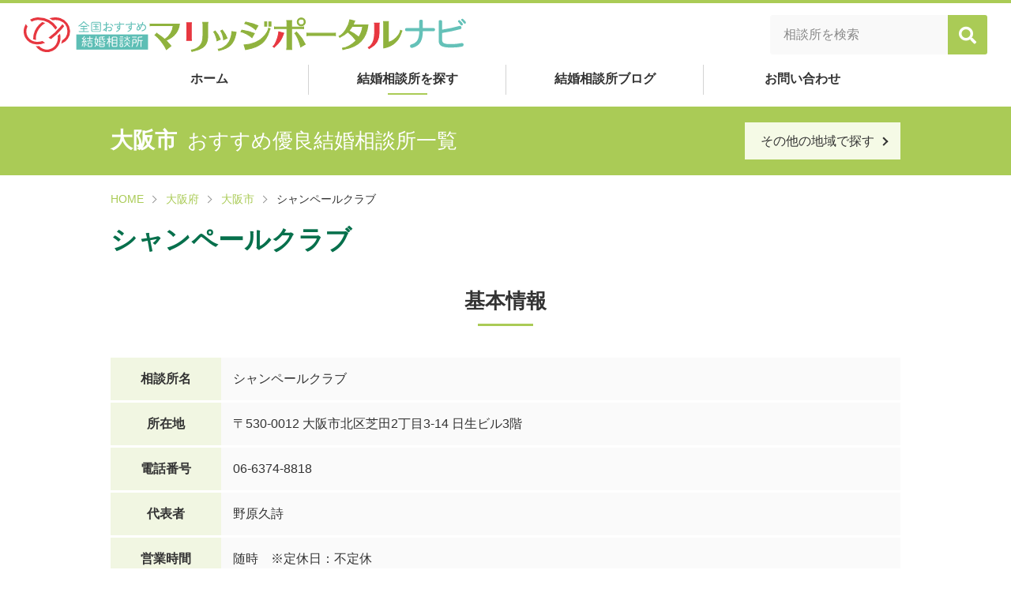

--- FILE ---
content_type: text/html; charset=UTF-8
request_url: https://jba-e.com/navi/area/osaka/osakacity/id00000027241/
body_size: 6653
content:
<!DOCTYPE html>
<html lang="ja">
<head>
<!-- アクセス解析コード -->
<!-- Global site tag (gtag.js) - Google Analytics -->
<script async src="https://www.googletagmanager.com/gtag/js?id=G-0KH6M0QE1J"></script>
<script>
window.dataLayer = window.dataLayer || [];
function gtag(){dataLayer.push(arguments);}
gtag('js', new Date());
gtag('config', 'G-0KH6M0QE1J');
</script>
<meta charset="UTF-8">
<meta name="viewport" content="width=device-width,initial-scale=1">
<meta http-equiv="X-UA-Compatible" content="IE=edge">
<link rel="shortcut icon" href="/navi/favicon.ico" type="image/vnd.microsoft.icon">
<link rel="apple-touch-icon" href="https://jba-e.com/navi/cms/wp-content/themes/marriage-navijp/assets/img/common/favicon_144x144.png" />
<link rel="preconnect" href="https://fonts.gstatic.com">
<link href="https://fonts.googleapis.com/css2?family=Noto+Sans+JP:wght@400;700&display=swap" rel="stylesheet">
<script src="//statics.a8.net/a8sales/a8sales.js"></script>
<script src="//statics.a8.net/a8sales/a8crossDomain.js"></script>
<title>シャンペールクラブ | 全国優良おすすめ結婚相談所・自治体婚活情報【MPナビ】</title>
<meta name='robots' content='max-image-preview:large' />
<link rel='dns-prefetch' href='//www.google.com' />
<link rel='dns-prefetch' href='//use.fontawesome.com' />
<!-- <link rel='stylesheet' id='wp-block-library-css'  href='https://jba-e.com/navi/cms/wp-includes/css/dist/block-library/style.min.css?ver=6.0.11' type='text/css' media='all' /> -->
<link rel="stylesheet" type="text/css" href="//jba-e.com/navi/cms/wp-content/cache/wpfc-minified/jxeg69ax/hk7mt.css" media="all"/>
<style id='global-styles-inline-css' type='text/css'>
body{--wp--preset--color--black: #000000;--wp--preset--color--cyan-bluish-gray: #abb8c3;--wp--preset--color--white: #ffffff;--wp--preset--color--pale-pink: #f78da7;--wp--preset--color--vivid-red: #cf2e2e;--wp--preset--color--luminous-vivid-orange: #ff6900;--wp--preset--color--luminous-vivid-amber: #fcb900;--wp--preset--color--light-green-cyan: #7bdcb5;--wp--preset--color--vivid-green-cyan: #00d084;--wp--preset--color--pale-cyan-blue: #8ed1fc;--wp--preset--color--vivid-cyan-blue: #0693e3;--wp--preset--color--vivid-purple: #9b51e0;--wp--preset--gradient--vivid-cyan-blue-to-vivid-purple: linear-gradient(135deg,rgba(6,147,227,1) 0%,rgb(155,81,224) 100%);--wp--preset--gradient--light-green-cyan-to-vivid-green-cyan: linear-gradient(135deg,rgb(122,220,180) 0%,rgb(0,208,130) 100%);--wp--preset--gradient--luminous-vivid-amber-to-luminous-vivid-orange: linear-gradient(135deg,rgba(252,185,0,1) 0%,rgba(255,105,0,1) 100%);--wp--preset--gradient--luminous-vivid-orange-to-vivid-red: linear-gradient(135deg,rgba(255,105,0,1) 0%,rgb(207,46,46) 100%);--wp--preset--gradient--very-light-gray-to-cyan-bluish-gray: linear-gradient(135deg,rgb(238,238,238) 0%,rgb(169,184,195) 100%);--wp--preset--gradient--cool-to-warm-spectrum: linear-gradient(135deg,rgb(74,234,220) 0%,rgb(151,120,209) 20%,rgb(207,42,186) 40%,rgb(238,44,130) 60%,rgb(251,105,98) 80%,rgb(254,248,76) 100%);--wp--preset--gradient--blush-light-purple: linear-gradient(135deg,rgb(255,206,236) 0%,rgb(152,150,240) 100%);--wp--preset--gradient--blush-bordeaux: linear-gradient(135deg,rgb(254,205,165) 0%,rgb(254,45,45) 50%,rgb(107,0,62) 100%);--wp--preset--gradient--luminous-dusk: linear-gradient(135deg,rgb(255,203,112) 0%,rgb(199,81,192) 50%,rgb(65,88,208) 100%);--wp--preset--gradient--pale-ocean: linear-gradient(135deg,rgb(255,245,203) 0%,rgb(182,227,212) 50%,rgb(51,167,181) 100%);--wp--preset--gradient--electric-grass: linear-gradient(135deg,rgb(202,248,128) 0%,rgb(113,206,126) 100%);--wp--preset--gradient--midnight: linear-gradient(135deg,rgb(2,3,129) 0%,rgb(40,116,252) 100%);--wp--preset--duotone--dark-grayscale: url('#wp-duotone-dark-grayscale');--wp--preset--duotone--grayscale: url('#wp-duotone-grayscale');--wp--preset--duotone--purple-yellow: url('#wp-duotone-purple-yellow');--wp--preset--duotone--blue-red: url('#wp-duotone-blue-red');--wp--preset--duotone--midnight: url('#wp-duotone-midnight');--wp--preset--duotone--magenta-yellow: url('#wp-duotone-magenta-yellow');--wp--preset--duotone--purple-green: url('#wp-duotone-purple-green');--wp--preset--duotone--blue-orange: url('#wp-duotone-blue-orange');--wp--preset--font-size--small: 13px;--wp--preset--font-size--medium: 20px;--wp--preset--font-size--large: 36px;--wp--preset--font-size--x-large: 42px;}.has-black-color{color: var(--wp--preset--color--black) !important;}.has-cyan-bluish-gray-color{color: var(--wp--preset--color--cyan-bluish-gray) !important;}.has-white-color{color: var(--wp--preset--color--white) !important;}.has-pale-pink-color{color: var(--wp--preset--color--pale-pink) !important;}.has-vivid-red-color{color: var(--wp--preset--color--vivid-red) !important;}.has-luminous-vivid-orange-color{color: var(--wp--preset--color--luminous-vivid-orange) !important;}.has-luminous-vivid-amber-color{color: var(--wp--preset--color--luminous-vivid-amber) !important;}.has-light-green-cyan-color{color: var(--wp--preset--color--light-green-cyan) !important;}.has-vivid-green-cyan-color{color: var(--wp--preset--color--vivid-green-cyan) !important;}.has-pale-cyan-blue-color{color: var(--wp--preset--color--pale-cyan-blue) !important;}.has-vivid-cyan-blue-color{color: var(--wp--preset--color--vivid-cyan-blue) !important;}.has-vivid-purple-color{color: var(--wp--preset--color--vivid-purple) !important;}.has-black-background-color{background-color: var(--wp--preset--color--black) !important;}.has-cyan-bluish-gray-background-color{background-color: var(--wp--preset--color--cyan-bluish-gray) !important;}.has-white-background-color{background-color: var(--wp--preset--color--white) !important;}.has-pale-pink-background-color{background-color: var(--wp--preset--color--pale-pink) !important;}.has-vivid-red-background-color{background-color: var(--wp--preset--color--vivid-red) !important;}.has-luminous-vivid-orange-background-color{background-color: var(--wp--preset--color--luminous-vivid-orange) !important;}.has-luminous-vivid-amber-background-color{background-color: var(--wp--preset--color--luminous-vivid-amber) !important;}.has-light-green-cyan-background-color{background-color: var(--wp--preset--color--light-green-cyan) !important;}.has-vivid-green-cyan-background-color{background-color: var(--wp--preset--color--vivid-green-cyan) !important;}.has-pale-cyan-blue-background-color{background-color: var(--wp--preset--color--pale-cyan-blue) !important;}.has-vivid-cyan-blue-background-color{background-color: var(--wp--preset--color--vivid-cyan-blue) !important;}.has-vivid-purple-background-color{background-color: var(--wp--preset--color--vivid-purple) !important;}.has-black-border-color{border-color: var(--wp--preset--color--black) !important;}.has-cyan-bluish-gray-border-color{border-color: var(--wp--preset--color--cyan-bluish-gray) !important;}.has-white-border-color{border-color: var(--wp--preset--color--white) !important;}.has-pale-pink-border-color{border-color: var(--wp--preset--color--pale-pink) !important;}.has-vivid-red-border-color{border-color: var(--wp--preset--color--vivid-red) !important;}.has-luminous-vivid-orange-border-color{border-color: var(--wp--preset--color--luminous-vivid-orange) !important;}.has-luminous-vivid-amber-border-color{border-color: var(--wp--preset--color--luminous-vivid-amber) !important;}.has-light-green-cyan-border-color{border-color: var(--wp--preset--color--light-green-cyan) !important;}.has-vivid-green-cyan-border-color{border-color: var(--wp--preset--color--vivid-green-cyan) !important;}.has-pale-cyan-blue-border-color{border-color: var(--wp--preset--color--pale-cyan-blue) !important;}.has-vivid-cyan-blue-border-color{border-color: var(--wp--preset--color--vivid-cyan-blue) !important;}.has-vivid-purple-border-color{border-color: var(--wp--preset--color--vivid-purple) !important;}.has-vivid-cyan-blue-to-vivid-purple-gradient-background{background: var(--wp--preset--gradient--vivid-cyan-blue-to-vivid-purple) !important;}.has-light-green-cyan-to-vivid-green-cyan-gradient-background{background: var(--wp--preset--gradient--light-green-cyan-to-vivid-green-cyan) !important;}.has-luminous-vivid-amber-to-luminous-vivid-orange-gradient-background{background: var(--wp--preset--gradient--luminous-vivid-amber-to-luminous-vivid-orange) !important;}.has-luminous-vivid-orange-to-vivid-red-gradient-background{background: var(--wp--preset--gradient--luminous-vivid-orange-to-vivid-red) !important;}.has-very-light-gray-to-cyan-bluish-gray-gradient-background{background: var(--wp--preset--gradient--very-light-gray-to-cyan-bluish-gray) !important;}.has-cool-to-warm-spectrum-gradient-background{background: var(--wp--preset--gradient--cool-to-warm-spectrum) !important;}.has-blush-light-purple-gradient-background{background: var(--wp--preset--gradient--blush-light-purple) !important;}.has-blush-bordeaux-gradient-background{background: var(--wp--preset--gradient--blush-bordeaux) !important;}.has-luminous-dusk-gradient-background{background: var(--wp--preset--gradient--luminous-dusk) !important;}.has-pale-ocean-gradient-background{background: var(--wp--preset--gradient--pale-ocean) !important;}.has-electric-grass-gradient-background{background: var(--wp--preset--gradient--electric-grass) !important;}.has-midnight-gradient-background{background: var(--wp--preset--gradient--midnight) !important;}.has-small-font-size{font-size: var(--wp--preset--font-size--small) !important;}.has-medium-font-size{font-size: var(--wp--preset--font-size--medium) !important;}.has-large-font-size{font-size: var(--wp--preset--font-size--large) !important;}.has-x-large-font-size{font-size: var(--wp--preset--font-size--x-large) !important;}
</style>
<!-- <link rel='stylesheet' id='contact-form-7-css'  href='https://jba-e.com/navi/cms/wp-content/plugins/contact-form-7/includes/css/styles.css?ver=5.5.6.1' type='text/css' media='all' /> -->
<link rel="stylesheet" type="text/css" href="//jba-e.com/navi/cms/wp-content/cache/wpfc-minified/lozv2zsw/hk7mt.css" media="all"/>
<link rel='stylesheet' id='fontawesome-css'  href='//use.fontawesome.com/releases/v5.13.1/css/all.css?ver=5.13.1' type='text/css' media='all' />
<!-- <link rel='stylesheet' id='main-style-css'  href='https://jba-e.com/navi/cms/wp-content/themes/marriage-navijp/assets/css/style.css?ver=6.0.11' type='text/css' media='all' /> -->
<link rel="stylesheet" type="text/css" href="//jba-e.com/navi/cms/wp-content/cache/wpfc-minified/l9uhfxrf/hk7mt.css" media="all"/>
<script src='//jba-e.com/navi/cms/wp-content/cache/wpfc-minified/9jnkv4fb/hk7mt.js' type="text/javascript"></script>
<!-- <script type='text/javascript' src='https://jba-e.com/navi/cms/wp-includes/js/jquery/jquery.min.js?ver=3.6.0' id='jquery-core-js'></script> -->
<!-- <script type='text/javascript' src='https://jba-e.com/navi/cms/wp-includes/js/jquery/jquery-migrate.min.js?ver=3.3.2' id='jquery-migrate-js'></script> -->
<link rel="https://api.w.org/" href="https://jba-e.com/navi/wp-json/" /><link rel="alternate" type="application/json" href="https://jba-e.com/navi/wp-json/wp/v2/posts/360" /><link rel="canonical" href="https://jba-e.com/navi/area/osaka/osakacity/id00000027241/" />
<link rel="alternate" type="application/json+oembed" href="https://jba-e.com/navi/wp-json/oembed/1.0/embed?url=https%3A%2F%2Fjba-e.com%2Fnavi%2Farea%2Fosaka%2Fosakacity%2Fid00000027241%2F" />
<link rel="alternate" type="text/xml+oembed" href="https://jba-e.com/navi/wp-json/oembed/1.0/embed?url=https%3A%2F%2Fjba-e.com%2Fnavi%2Farea%2Fosaka%2Fosakacity%2Fid00000027241%2F&#038;format=xml" />
<meta name="description" content="全国の優良おすすめ結婚相談所をご紹介いたします。理想の結婚は安心・安全な結婚相談所探しから始まります。自治体婚活情報も併せてご覧ください。">
<meta name="keywords" Content="マリッジポータルナビ,結婚相談所,婚活,東京,静岡,名古屋,岐阜,大阪,神戸,京都,岡山,香川,広島,福岡,シャンペールクラブ">
<meta property="og:title" content="シャンペールクラブ">
<meta property="og:description" content="全国の優良おすすめ結婚相談所をご紹介いたします。理想の結婚は安心・安全な結婚相談所探しから始まります。自治体婚活情報も併せてご覧ください。">
<meta property="og:type" content="article">
<meta property="og:url" content="https://jba-e.com/navi/area/osaka/osakacity/id00000027241/">
<meta property="og:image" content="https://jba-e.com/navi/cms/wp-content/themes/marriage-navijp/assets/img/common/ogp.png">
<meta property="og:site_name" content="全国優良おすすめ結婚相談所・自治体婚活情報【MPナビ】">
<meta property="og:locale" content="ja_JP">
</head>
<body class="post-template-default single single-post postid-360 single-format-standard">
<div id="fb-root"></div>
<script async defer crossorigin="anonymous" src="https://connect.facebook.net/ja_JP/sdk.js#xfbml=1&version=v7.0" nonce="m7So9vT4"></script>
<div class="l-pagebody">
<header class="l-header">
<div class="l-container-fluid">
<div class="l-headerContents">
<div class="l-headerContents__logo">
<h1 class="l-headerLogo"><a href="https://jba-e.com/navi"><img src="https://jba-e.com/navi/cms/wp-content/themes/marriage-navijp/assets/img/common/logo.svg" alt="全国優良おすすめ結婚相談所・自治体婚活情報【MPナビ】"></a></h1>
<!-- <p class="l-headerCopy">あなたに合った結婚相談所がすぐ見つかる</p> -->
</div>
<div class="l-headerContents__search">
<div class="c-search">
<form role="search" method="get" id="searchform" action="https://jba-e.com/navi" >
<div class="c-searchLayout">
<input type="text" value="" name="s" placeholder="相談所を検索" class="c-formControl c-searchLayout__text" />
<button type="submit" class="c-searchLayout__button"><i class="fa fa-search" aria-hidden="true"></i></button>
</div>
</form>
</div>			</div>
<button class="l-hamburger"><span class="l-hamburger__bar"></span><span class="l-hamburger__text">メニュー</span></button>
</div> <!-- l-headerContents -->
</div> <!-- l-container-fluid -->
<nav class="l-gnav">
<div class="l-container">
<ul class="l-gnavList">
<li><a href="https://jba-e.com/navi" class="l-gnavItem ">ホーム</a></li>
<li><a href="https://jba-e.com/navi/#area" class="l-gnavItem current">結婚相談所を探す</a></li>
<li><a href="/navi/blog/" class="l-gnavItem">結婚相談所ブログ</a></li>
<li><a href="https://jba-e.com/navi/contact/" class="l-gnavItem ">お問い合わせ</a></li>
<!-- <li><a href="https://jba-e.com/kamei.html" target="_blank" class="l-gnavItem">開業をお考えの方へ</a></li> -->
</ul>
</div>
</nav></header><div id="js-header-fixed" class="l-header--fixed">
<div class="l-container-fluid">
<div class="l-headerContents">
<div class="l-headerContents__logo">
<p class="l-headerLogo"><a href="https://jba-e.com/navi"><img src="https://jba-e.com/navi/cms/wp-content/themes/marriage-navijp/assets/img/common/logo.svg" alt="全国優良おすすめ結婚相談所・自治体婚活情報【MPナビ】"></a></p>
</div>
<div class="l-headerContents__search">
<div class="c-search">
<form role="search" method="get" id="searchform" action="https://jba-e.com/navi" >
<div class="c-searchLayout">
<input type="text" value="" name="s" placeholder="相談所を検索" class="c-formControl c-searchLayout__text" />
<button type="submit" class="c-searchLayout__button"><i class="fa fa-search" aria-hidden="true"></i></button>
</div>
</form>
</div>			</div>
<button class="l-hamburger"><span class="l-hamburger__bar"></span><span class="l-hamburger__text">メニュー</span></button>
</div> <!-- l-headerContents -->
</div> <!-- l-container-fluid -->
</div>
<main role="main">
<article class="l-main-contents">
<div class="l-pagehead"><div class="l-pagehead__inner"><p class="l-pageheadTitle"><strong class="l-pageheadTitle__strong">大阪市</strong><span class="l-pageheadTitle__small">おすすめ優良結婚相談所一覧</span></p><p class="l-pageheadButton"><a href="https://jba-e.com/navi/#area" class="c-btn-white">その他の地域で探す</a></p></div></div><div class="l-breadcrumbsWrapper"><div class="l-breadcrumbs" typeof="BreadcrumbList" vocab="http://schema.org/"><!-- Breadcrumb NavXT 7.0.2 -->
<span property="itemListElement" typeof="ListItem"><a property="item" typeof="WebPage" title="Go to 全国優良おすすめ結婚相談所・自治体婚活情報【MPナビ】." href="https://jba-e.com/navi" class="home" ><span property="name">HOME</span></a><meta property="position" content="1"></span><span property="itemListElement" typeof="ListItem"><a property="item" typeof="WebPage" title="Go to the 大阪府 category archives." href="https://jba-e.com/navi/area/osaka/" class="taxonomy category" ><span property="name">大阪府</span></a><meta property="position" content="3"></span><span property="itemListElement" typeof="ListItem"><a property="item" typeof="WebPage" title="Go to the 大阪市 category archives." href="https://jba-e.com/navi/area/osaka/osakacity/" class="taxonomy category" ><span property="name">大阪市</span></a><meta property="position" content="4"></span><span property="itemListElement" typeof="ListItem"><span property="name" class="post post-post current-item">シャンペールクラブ</span><meta property="url" content="https://jba-e.com/navi/area/osaka/osakacity/id00000027241/"><meta property="position" content="5"></span></div></div>
<div class="editor-area">
<section class="p-agencySectionTop">
<div class="l-container">
<h1 class="p-agencyName">シャンペールクラブ</h1>
</div>
</section>
<section id="about" class="p-agencyAbout">
<div class="l-container">
<h2 class="u-ta-center">基本情報</h2>
<table class="p-agencyTable-1 c-table-1">
<tbody>
<tr>
<th>相談所名</th>
<td>シャンペールクラブ</td>
</tr>
<tr>
<th>所在地</th>
<td>〒530-0012&nbsp;<span class="u-inline-block">大阪市北区芝田2丁目3-14 日生ビル3階</span></td>
</tr>
<tr>
<th>電話番号</th>
<td><span class="u-tel-link">06-6374-8818</span></td>
</tr>
<tr>
<th>代表者</th>
<td>野原久詩</td>
</tr>
<tr>
<th>営業時間</th>
<td>
<span class="u-inline-block u-mr-2">随時</span><span class="u-inline-block">※定休日：不定休</span>								</td>
</tr>
</tbody>
</table>
<div class="p-agencyMap"><iframe src="https://www.google.com/maps/embed?pb=!1m18!1m12!1m3!1d3279.980079159136!2d135.4931533516187!3d34.70568239036133!2m3!1f0!2f0!3f0!3m2!1i1024!2i768!4f13.1!3m3!1m2!1s0x6000e68e4c2feb4f%3A0xafdbd5856f809747!2z44CSNTMwLTAwMTIg5aSn6Ziq5bqc5aSn6Ziq5biC5YyX5Yy66Iqd55Sw77yS5LiB55uu77yT4oiS77yR77yUIOaXpeeUn-ODk-ODqw!5e0!3m2!1sja!2sjp!4v1624333744729!5m2!1sja!2sjp" width="600" height="450" style="border:0;" allowfullscreen="" loading="lazy"></iframe></div>			</div>
</section>
</div> <!-- editor-area -->

</article> <!-- l-main-contents -->
</main>
<footer class="l-footer">
<div class="l-footerContents">
<div class="l-footerContainer">
<div class="l-footerHead">
<div class="l-footerHead__logo">
<h2 class="l-footerLogo"><a href="https://jba-e.com/navi"><img src="https://jba-e.com/navi/cms/wp-content/themes/marriage-navijp/assets/img/common/logo_white.svg" alt="全国優良おすすめ結婚相談所・自治体婚活情報【MPナビ】"></a></h2>
</div>
<div class="l-footerHead__social">
<ul class="l-footerSocialList">
<li><span class="l-footerSociaIcon is-facebook"><i class="fab fa-facebook-square"></i></span></li>
<li><span class="l-footerSociaIcon is-instagram"><i class="fab fa-instagram"></i></span></li>
<li><span class="l-footerSociaIcon is-twitter"><i class="fab fa-twitter"></i></span></li>
<li><span class="l-footerSociaIcon is-youtube"><i class="fab fa-youtube"></i></span></li>
</ul>
</div>
</div> <!-- l-footerHead -->
<nav class="l-fnav">
<ul class="l-fnavList">
<li><a href="https://jba-e.com/navi" class="l-fnavItem">ホーム</a></li>
<li><a href="https://jba-e.com/navi/#area" class="l-fnavItem">結婚相談所を探す</a></li>
<li><a href="/navi/blog/" class="l-fnavItem">結婚相談所ブログ</a></li>
<li><a href="https://jba-e.com/navi/contact/" class="l-fnavItem">お問い合わせ</a></li>
<li><a href="/about/" target="_blank" class="l-fnavItem">会社概要</a></li>
<!-- <li><a href="https://jba-e.com/kamei.html" target="_blank" class="l-fnavItem">開業をお考えの方へ</a></li> -->
</ul>
<ul class="l-fnavList-2">
<li><a href="https://jba-e.com/navi/contact/" class="l-fnavItem-2">マリッジポータルナビ事務局</a></li>
<li><a href="https://jba-e.com/navi/terms/" class="l-fnavItem-2">ご利用規約</a></li>
<li><a href="https://jba-e.com/navi/privacy/" class="l-fnavItem-2">プライバシーポリシー</a></li>
</ul>
<div class="l-fnavArea">
<h3 class="l-fnavAreaHead"><a href="https://jba-e.com/navi/#area">結婚相談所を探す</a></h3>
<p class="l-fnavAreaList">
<strong class="l-fnavAreaName">北海道</strong>
<a href="https://jba-e.com/navi/area/hokkaido/" class="l-fnavAreaLink is-last">北海道</a>
<strong class="l-fnavAreaName">東北</strong>
<a href="https://jba-e.com/navi/area/iwate/" class="l-fnavAreaLink">岩手県</a>
<a href="https://jba-e.com/navi/area/miyagi/" class="l-fnavAreaLink">宮城県</a>
<a href="https://jba-e.com/navi/area/yamagata/" class="l-fnavAreaLink">山形県</a>
<a href="https://jba-e.com/navi/area/fukushima/" class="l-fnavAreaLink is-last">福島県</a>
<strong class="l-fnavAreaName">関東</strong>
<a href="https://jba-e.com/navi/area/tokyo/23ku/" class="l-fnavAreaLink">東京都（23区）</a>
<a href="https://jba-e.com/navi/area/tokyo/other/" class="l-fnavAreaLink">東京都（23区外）</a>
<a href="https://jba-e.com/navi/area/kanagawa/" class="l-fnavAreaLink">神奈川県</a>
<a href="https://jba-e.com/navi/area/chiba/" class="l-fnavAreaLink">千葉県</a>
<a href="https://jba-e.com/navi/area/saitama/" class="l-fnavAreaLink">埼玉県</a>
<a href="https://jba-e.com/navi/area/ibaraki/" class="l-fnavAreaLink">茨城県</a>
<a href="https://jba-e.com/navi/area/tochigi/" class="l-fnavAreaLink is-last">栃木県</a>
<strong class="l-fnavAreaName">北陸･甲信</strong>
<a href="https://jba-e.com/navi/area/niigata/" class="l-fnavAreaLink">新潟県</a>
<a href="https://jba-e.com/navi/area/toyama/" class="l-fnavAreaLink">富山県</a>
<a href="https://jba-e.com/navi/area/ishikawa/" class="l-fnavAreaLink">石川県</a>
<a href="https://jba-e.com/navi/area/fukui/" class="l-fnavAreaLink">福井県</a>
<a href="https://jba-e.com/navi/area/yamanashi/" class="l-fnavAreaLink">山梨県</a>
<a href="https://jba-e.com/navi/area/nagano/" class="l-fnavAreaLink is-last">長野県</a>
<strong class="l-fnavAreaName">東海</strong>
<a href="https://jba-e.com/navi/area/aichi/" class="l-fnavAreaLink">愛知県</a>
<a href="https://jba-e.com/navi/area/shizuoka/" class="l-fnavAreaLink">静岡県</a>
<a href="https://jba-e.com/navi/area/gifu/" class="l-fnavAreaLink">岐阜県</a>
<a href="https://jba-e.com/navi/area/mie/" class="l-fnavAreaLink is-last">三重県</a>
<strong class="l-fnavAreaName">近畿</strong>
<a href="https://jba-e.com/navi/area/osaka/osakacity/" class="l-fnavAreaLink">大阪府（大阪市内）</a>
<a href="https://jba-e.com/navi/area/osaka/north/" class="l-fnavAreaLink">大阪府（北部）</a>
<a href="https://jba-e.com/navi/area/osaka/south/" class="l-fnavAreaLink">大阪府（南部）</a>
<a href="https://jba-e.com/navi/area/hyogo/" class="l-fnavAreaLink">兵庫県</a>
<a href="https://jba-e.com/navi/area/kyoto/" class="l-fnavAreaLink">京都府</a>
<a href="https://jba-e.com/navi/area/nara/" class="l-fnavAreaLink">奈良県</a>
<a href="https://jba-e.com/navi/area/shiga/" class="l-fnavAreaLink">滋賀県</a>
<a href="https://jba-e.com/navi/area/wakayama/" class="l-fnavAreaLink is-last">和歌山県</a>
<strong class="l-fnavAreaName">中国</strong>
<a href="https://jba-e.com/navi/area/okayama/" class="l-fnavAreaLink">岡山県</a>
<a href="https://jba-e.com/navi/area/hiroshima/" class="l-fnavAreaLink">広島県</a>
<a href="https://jba-e.com/navi/area/tottori/" class="l-fnavAreaLink">鳥取県</a>
<a href="https://jba-e.com/navi/area/yamaguchi/" class="l-fnavAreaLink is-last">山口県</a>
<strong class="l-fnavAreaName">四国</strong>
<a href="https://jba-e.com/navi/area/kagawa/" class="l-fnavAreaLink">香川県</a>
<a href="https://jba-e.com/navi/area/tokushima/" class="l-fnavAreaLink">徳島県</a>
<a href="https://jba-e.com/navi/area/ehime/" class="l-fnavAreaLink">愛媛県</a>
<a href="https://jba-e.com/navi/area/kochi/" class="l-fnavAreaLink is-last">高知県</a>
<strong class="l-fnavAreaName">九州</strong>
<a href="https://jba-e.com/navi/area/fukuoka/" class="l-fnavAreaLink">福岡県</a>
<a href="https://jba-e.com/navi/area/saga/" class="l-fnavAreaLink">佐賀県</a>
<a href="https://jba-e.com/navi/area/oita/" class="l-fnavAreaLink">大分県</a>
<a href="https://jba-e.com/navi/area/kumamoto/" class="l-fnavAreaLink">熊本県</a>
<a href="https://jba-e.com/navi/area/miyazaki/" class="l-fnavAreaLink">宮崎県</a>
<a href="https://jba-e.com/navi/area/kagoshima/" class="l-fnavAreaLink is-last">鹿児島県</a>
<strong class="l-fnavAreaName">海外</strong>
<a href="https://jba-e.com/navi/area/overseas/korea/" class="l-fnavAreaLink">韓国</a>
</p>
</div>
</nav>
</div> <!-- l-footerContainer -->
</div> <!-- l-footerContents -->
<div class="l-footerBottom">
<div id="pagetop"><a href="#top"><img src="https://jba-e.com/navi/cms/wp-content/themes/marriage-navijp/assets/img/common/pagetop.png" alt="このページのトップへ"></a></div>
<div class="l-footerContainer">
<div class="l-footerBottomLayout">
<div class="l-footerBottomLayout__login">
<a href="/navi/blog/cms/wp-admin/" target="_blank" class="l-footerLogin"><i class="fas fa-user"></i>加盟相談所ログイン</a>
</div>
<div class="l-footerBottomLayout__copy">
<p class="l-footerCopy">Copyright &copy;JAPAN BRIDAL ASSOCIATION, All Rights Reserved.</p>
</div>
</div>
</div> <!-- l-l-footerContainer -->
</div> <!-- l-footerBottom -->
</footer>
</div> <!-- l-pagebody -->
<div class="l-overlay"></div>
<nav class="l-hamburgerNav">
<div class="l-hamburgerNavTop">
<button class="l-hamburger js-hamburger-close"><span class="l-hamburger__bar"></span><span class="l-hamburger__text">閉じる</span></button>
</div>
<ul class="l-hamburgerList">
<li><a href="https://jba-e.com/navi" class="l-hamburgerItem">ホーム</a></li>
<li><a href="https://jba-e.com/navi/#area" class="l-hamburgerItem">結婚相談所を探す</a></li>
<li><a href="/navi/blog/" class="l-hamburgerItem">結婚相談所ブログ</a></li>
<li><a href="https://jba-e.com/navi/contact/" class="l-hamburgerItem">お問い合わせ</a></li>
<!-- <li><a href="https://jba-e.com/kamei.html" target="_blank" class="l-hamburgerItem">開業をお考えの方へ</a></li> -->
</ul>
<div class="l-hamburgerSearch">
<div class="c-search">
<form role="search" method="get" id="searchform" action="https://jba-e.com/navi" >
<div class="c-searchLayout">
<input type="text" value="" name="s" placeholder="相談所を検索" class="c-formControl c-searchLayout__text" />
<button type="submit" class="c-searchLayout__button"><i class="fa fa-search" aria-hidden="true"></i></button>
</div>
</form>
</div>	</div>
<div class="l-hamburgerSocial">
<ul class="l-hamburgerSocialList">
<li><span class="l-hamburgerSociaIcon is-facebook"><i class="fab fa-facebook-square"></i></span></li>
<li><span class="l-hamburgerSociaIcon is-instagram"><i class="fab fa-instagram"></i></span></li>
<li><span class="l-hamburgerSociaIcon is-twitter"><i class="fab fa-twitter"></i></span></li>
<li><span class="l-hamburgerSociaIcon is-youtube"><i class="fab fa-youtube"></i></span></li>
</ul>
</div>
</nav> <!-- hamburger-nav -->
<script type='text/javascript' src='https://jba-e.com/navi/cms/wp-includes/js/dist/vendor/regenerator-runtime.min.js?ver=0.13.9' id='regenerator-runtime-js'></script>
<script type='text/javascript' src='https://jba-e.com/navi/cms/wp-includes/js/dist/vendor/wp-polyfill.min.js?ver=3.15.0' id='wp-polyfill-js'></script>
<script type='text/javascript' id='contact-form-7-js-extra'>
/* <![CDATA[ */
var wpcf7 = {"api":{"root":"https:\/\/jba-e.com\/navi\/wp-json\/","namespace":"contact-form-7\/v1"}};
/* ]]> */
</script>
<script type='text/javascript' src='https://jba-e.com/navi/cms/wp-content/plugins/contact-form-7/includes/js/index.js?ver=5.5.6.1' id='contact-form-7-js'></script>
<script type='text/javascript' src='https://jba-e.com/navi/cms/wp-content/themes/marriage-navijp/assets/js/jquery.easing.1.3.js?ver=1.3' id='easing-js'></script>
<script type='text/javascript' src='https://jba-e.com/navi/cms/wp-content/themes/marriage-navijp/assets/js/slick.min.js?ver=1.0.0' id='slick-js'></script>
<script type='text/javascript' src='https://jba-e.com/navi/cms/wp-content/themes/marriage-navijp/assets/js/slider_config.js?ver=1.0.0' id='slider_config-js'></script>
<script type='text/javascript' src='https://jba-e.com/navi/cms/wp-content/themes/marriage-navijp/assets/js/jquery.waypoints.min.js?ver=1.0.0' id='waypoints-js'></script>
<script type='text/javascript' src='https://jba-e.com/navi/cms/wp-content/themes/marriage-navijp/assets/js/jquery.matchHeight-min.js?ver=1.0.0' id='matchHeight-js'></script>
<script type='text/javascript' src='https://jba-e.com/navi/cms/wp-content/themes/marriage-navijp/assets/js/yubinbango.js?ver=1.0.0' id='yubinbango-js'></script>
<script type='text/javascript' src='https://jba-e.com/navi/cms/wp-content/themes/marriage-navijp/assets/js/function.js?ver=1.0.0' id='function-js'></script>
<script type='text/javascript' src='https://www.google.com/recaptcha/api.js?render=6LcN1AEbAAAAAOZHW_lgpfgdC8CQ4TzCvBGXJoRM&#038;ver=3.0' id='google-recaptcha-js'></script>
<script type='text/javascript' id='wpcf7-recaptcha-js-extra'>
/* <![CDATA[ */
var wpcf7_recaptcha = {"sitekey":"6LcN1AEbAAAAAOZHW_lgpfgdC8CQ4TzCvBGXJoRM","actions":{"homepage":"homepage","contactform":"contactform"}};
/* ]]> */
</script>
<script type='text/javascript' src='https://jba-e.com/navi/cms/wp-content/plugins/contact-form-7/modules/recaptcha/index.js?ver=5.5.6.1' id='wpcf7-recaptcha-js'></script>
</body>
</html><!-- WP Fastest Cache file was created in 2.7191340923309 seconds, on 25-01-26 0:31:04 --><!-- need to refresh to see cached version -->

--- FILE ---
content_type: text/html; charset=utf-8
request_url: https://www.google.com/recaptcha/api2/anchor?ar=1&k=6LcN1AEbAAAAAOZHW_lgpfgdC8CQ4TzCvBGXJoRM&co=aHR0cHM6Ly9qYmEtZS5jb206NDQz&hl=en&v=PoyoqOPhxBO7pBk68S4YbpHZ&size=invisible&anchor-ms=20000&execute-ms=30000&cb=bonxwbtnzknc
body_size: 48849
content:
<!DOCTYPE HTML><html dir="ltr" lang="en"><head><meta http-equiv="Content-Type" content="text/html; charset=UTF-8">
<meta http-equiv="X-UA-Compatible" content="IE=edge">
<title>reCAPTCHA</title>
<style type="text/css">
/* cyrillic-ext */
@font-face {
  font-family: 'Roboto';
  font-style: normal;
  font-weight: 400;
  font-stretch: 100%;
  src: url(//fonts.gstatic.com/s/roboto/v48/KFO7CnqEu92Fr1ME7kSn66aGLdTylUAMa3GUBHMdazTgWw.woff2) format('woff2');
  unicode-range: U+0460-052F, U+1C80-1C8A, U+20B4, U+2DE0-2DFF, U+A640-A69F, U+FE2E-FE2F;
}
/* cyrillic */
@font-face {
  font-family: 'Roboto';
  font-style: normal;
  font-weight: 400;
  font-stretch: 100%;
  src: url(//fonts.gstatic.com/s/roboto/v48/KFO7CnqEu92Fr1ME7kSn66aGLdTylUAMa3iUBHMdazTgWw.woff2) format('woff2');
  unicode-range: U+0301, U+0400-045F, U+0490-0491, U+04B0-04B1, U+2116;
}
/* greek-ext */
@font-face {
  font-family: 'Roboto';
  font-style: normal;
  font-weight: 400;
  font-stretch: 100%;
  src: url(//fonts.gstatic.com/s/roboto/v48/KFO7CnqEu92Fr1ME7kSn66aGLdTylUAMa3CUBHMdazTgWw.woff2) format('woff2');
  unicode-range: U+1F00-1FFF;
}
/* greek */
@font-face {
  font-family: 'Roboto';
  font-style: normal;
  font-weight: 400;
  font-stretch: 100%;
  src: url(//fonts.gstatic.com/s/roboto/v48/KFO7CnqEu92Fr1ME7kSn66aGLdTylUAMa3-UBHMdazTgWw.woff2) format('woff2');
  unicode-range: U+0370-0377, U+037A-037F, U+0384-038A, U+038C, U+038E-03A1, U+03A3-03FF;
}
/* math */
@font-face {
  font-family: 'Roboto';
  font-style: normal;
  font-weight: 400;
  font-stretch: 100%;
  src: url(//fonts.gstatic.com/s/roboto/v48/KFO7CnqEu92Fr1ME7kSn66aGLdTylUAMawCUBHMdazTgWw.woff2) format('woff2');
  unicode-range: U+0302-0303, U+0305, U+0307-0308, U+0310, U+0312, U+0315, U+031A, U+0326-0327, U+032C, U+032F-0330, U+0332-0333, U+0338, U+033A, U+0346, U+034D, U+0391-03A1, U+03A3-03A9, U+03B1-03C9, U+03D1, U+03D5-03D6, U+03F0-03F1, U+03F4-03F5, U+2016-2017, U+2034-2038, U+203C, U+2040, U+2043, U+2047, U+2050, U+2057, U+205F, U+2070-2071, U+2074-208E, U+2090-209C, U+20D0-20DC, U+20E1, U+20E5-20EF, U+2100-2112, U+2114-2115, U+2117-2121, U+2123-214F, U+2190, U+2192, U+2194-21AE, U+21B0-21E5, U+21F1-21F2, U+21F4-2211, U+2213-2214, U+2216-22FF, U+2308-230B, U+2310, U+2319, U+231C-2321, U+2336-237A, U+237C, U+2395, U+239B-23B7, U+23D0, U+23DC-23E1, U+2474-2475, U+25AF, U+25B3, U+25B7, U+25BD, U+25C1, U+25CA, U+25CC, U+25FB, U+266D-266F, U+27C0-27FF, U+2900-2AFF, U+2B0E-2B11, U+2B30-2B4C, U+2BFE, U+3030, U+FF5B, U+FF5D, U+1D400-1D7FF, U+1EE00-1EEFF;
}
/* symbols */
@font-face {
  font-family: 'Roboto';
  font-style: normal;
  font-weight: 400;
  font-stretch: 100%;
  src: url(//fonts.gstatic.com/s/roboto/v48/KFO7CnqEu92Fr1ME7kSn66aGLdTylUAMaxKUBHMdazTgWw.woff2) format('woff2');
  unicode-range: U+0001-000C, U+000E-001F, U+007F-009F, U+20DD-20E0, U+20E2-20E4, U+2150-218F, U+2190, U+2192, U+2194-2199, U+21AF, U+21E6-21F0, U+21F3, U+2218-2219, U+2299, U+22C4-22C6, U+2300-243F, U+2440-244A, U+2460-24FF, U+25A0-27BF, U+2800-28FF, U+2921-2922, U+2981, U+29BF, U+29EB, U+2B00-2BFF, U+4DC0-4DFF, U+FFF9-FFFB, U+10140-1018E, U+10190-1019C, U+101A0, U+101D0-101FD, U+102E0-102FB, U+10E60-10E7E, U+1D2C0-1D2D3, U+1D2E0-1D37F, U+1F000-1F0FF, U+1F100-1F1AD, U+1F1E6-1F1FF, U+1F30D-1F30F, U+1F315, U+1F31C, U+1F31E, U+1F320-1F32C, U+1F336, U+1F378, U+1F37D, U+1F382, U+1F393-1F39F, U+1F3A7-1F3A8, U+1F3AC-1F3AF, U+1F3C2, U+1F3C4-1F3C6, U+1F3CA-1F3CE, U+1F3D4-1F3E0, U+1F3ED, U+1F3F1-1F3F3, U+1F3F5-1F3F7, U+1F408, U+1F415, U+1F41F, U+1F426, U+1F43F, U+1F441-1F442, U+1F444, U+1F446-1F449, U+1F44C-1F44E, U+1F453, U+1F46A, U+1F47D, U+1F4A3, U+1F4B0, U+1F4B3, U+1F4B9, U+1F4BB, U+1F4BF, U+1F4C8-1F4CB, U+1F4D6, U+1F4DA, U+1F4DF, U+1F4E3-1F4E6, U+1F4EA-1F4ED, U+1F4F7, U+1F4F9-1F4FB, U+1F4FD-1F4FE, U+1F503, U+1F507-1F50B, U+1F50D, U+1F512-1F513, U+1F53E-1F54A, U+1F54F-1F5FA, U+1F610, U+1F650-1F67F, U+1F687, U+1F68D, U+1F691, U+1F694, U+1F698, U+1F6AD, U+1F6B2, U+1F6B9-1F6BA, U+1F6BC, U+1F6C6-1F6CF, U+1F6D3-1F6D7, U+1F6E0-1F6EA, U+1F6F0-1F6F3, U+1F6F7-1F6FC, U+1F700-1F7FF, U+1F800-1F80B, U+1F810-1F847, U+1F850-1F859, U+1F860-1F887, U+1F890-1F8AD, U+1F8B0-1F8BB, U+1F8C0-1F8C1, U+1F900-1F90B, U+1F93B, U+1F946, U+1F984, U+1F996, U+1F9E9, U+1FA00-1FA6F, U+1FA70-1FA7C, U+1FA80-1FA89, U+1FA8F-1FAC6, U+1FACE-1FADC, U+1FADF-1FAE9, U+1FAF0-1FAF8, U+1FB00-1FBFF;
}
/* vietnamese */
@font-face {
  font-family: 'Roboto';
  font-style: normal;
  font-weight: 400;
  font-stretch: 100%;
  src: url(//fonts.gstatic.com/s/roboto/v48/KFO7CnqEu92Fr1ME7kSn66aGLdTylUAMa3OUBHMdazTgWw.woff2) format('woff2');
  unicode-range: U+0102-0103, U+0110-0111, U+0128-0129, U+0168-0169, U+01A0-01A1, U+01AF-01B0, U+0300-0301, U+0303-0304, U+0308-0309, U+0323, U+0329, U+1EA0-1EF9, U+20AB;
}
/* latin-ext */
@font-face {
  font-family: 'Roboto';
  font-style: normal;
  font-weight: 400;
  font-stretch: 100%;
  src: url(//fonts.gstatic.com/s/roboto/v48/KFO7CnqEu92Fr1ME7kSn66aGLdTylUAMa3KUBHMdazTgWw.woff2) format('woff2');
  unicode-range: U+0100-02BA, U+02BD-02C5, U+02C7-02CC, U+02CE-02D7, U+02DD-02FF, U+0304, U+0308, U+0329, U+1D00-1DBF, U+1E00-1E9F, U+1EF2-1EFF, U+2020, U+20A0-20AB, U+20AD-20C0, U+2113, U+2C60-2C7F, U+A720-A7FF;
}
/* latin */
@font-face {
  font-family: 'Roboto';
  font-style: normal;
  font-weight: 400;
  font-stretch: 100%;
  src: url(//fonts.gstatic.com/s/roboto/v48/KFO7CnqEu92Fr1ME7kSn66aGLdTylUAMa3yUBHMdazQ.woff2) format('woff2');
  unicode-range: U+0000-00FF, U+0131, U+0152-0153, U+02BB-02BC, U+02C6, U+02DA, U+02DC, U+0304, U+0308, U+0329, U+2000-206F, U+20AC, U+2122, U+2191, U+2193, U+2212, U+2215, U+FEFF, U+FFFD;
}
/* cyrillic-ext */
@font-face {
  font-family: 'Roboto';
  font-style: normal;
  font-weight: 500;
  font-stretch: 100%;
  src: url(//fonts.gstatic.com/s/roboto/v48/KFO7CnqEu92Fr1ME7kSn66aGLdTylUAMa3GUBHMdazTgWw.woff2) format('woff2');
  unicode-range: U+0460-052F, U+1C80-1C8A, U+20B4, U+2DE0-2DFF, U+A640-A69F, U+FE2E-FE2F;
}
/* cyrillic */
@font-face {
  font-family: 'Roboto';
  font-style: normal;
  font-weight: 500;
  font-stretch: 100%;
  src: url(//fonts.gstatic.com/s/roboto/v48/KFO7CnqEu92Fr1ME7kSn66aGLdTylUAMa3iUBHMdazTgWw.woff2) format('woff2');
  unicode-range: U+0301, U+0400-045F, U+0490-0491, U+04B0-04B1, U+2116;
}
/* greek-ext */
@font-face {
  font-family: 'Roboto';
  font-style: normal;
  font-weight: 500;
  font-stretch: 100%;
  src: url(//fonts.gstatic.com/s/roboto/v48/KFO7CnqEu92Fr1ME7kSn66aGLdTylUAMa3CUBHMdazTgWw.woff2) format('woff2');
  unicode-range: U+1F00-1FFF;
}
/* greek */
@font-face {
  font-family: 'Roboto';
  font-style: normal;
  font-weight: 500;
  font-stretch: 100%;
  src: url(//fonts.gstatic.com/s/roboto/v48/KFO7CnqEu92Fr1ME7kSn66aGLdTylUAMa3-UBHMdazTgWw.woff2) format('woff2');
  unicode-range: U+0370-0377, U+037A-037F, U+0384-038A, U+038C, U+038E-03A1, U+03A3-03FF;
}
/* math */
@font-face {
  font-family: 'Roboto';
  font-style: normal;
  font-weight: 500;
  font-stretch: 100%;
  src: url(//fonts.gstatic.com/s/roboto/v48/KFO7CnqEu92Fr1ME7kSn66aGLdTylUAMawCUBHMdazTgWw.woff2) format('woff2');
  unicode-range: U+0302-0303, U+0305, U+0307-0308, U+0310, U+0312, U+0315, U+031A, U+0326-0327, U+032C, U+032F-0330, U+0332-0333, U+0338, U+033A, U+0346, U+034D, U+0391-03A1, U+03A3-03A9, U+03B1-03C9, U+03D1, U+03D5-03D6, U+03F0-03F1, U+03F4-03F5, U+2016-2017, U+2034-2038, U+203C, U+2040, U+2043, U+2047, U+2050, U+2057, U+205F, U+2070-2071, U+2074-208E, U+2090-209C, U+20D0-20DC, U+20E1, U+20E5-20EF, U+2100-2112, U+2114-2115, U+2117-2121, U+2123-214F, U+2190, U+2192, U+2194-21AE, U+21B0-21E5, U+21F1-21F2, U+21F4-2211, U+2213-2214, U+2216-22FF, U+2308-230B, U+2310, U+2319, U+231C-2321, U+2336-237A, U+237C, U+2395, U+239B-23B7, U+23D0, U+23DC-23E1, U+2474-2475, U+25AF, U+25B3, U+25B7, U+25BD, U+25C1, U+25CA, U+25CC, U+25FB, U+266D-266F, U+27C0-27FF, U+2900-2AFF, U+2B0E-2B11, U+2B30-2B4C, U+2BFE, U+3030, U+FF5B, U+FF5D, U+1D400-1D7FF, U+1EE00-1EEFF;
}
/* symbols */
@font-face {
  font-family: 'Roboto';
  font-style: normal;
  font-weight: 500;
  font-stretch: 100%;
  src: url(//fonts.gstatic.com/s/roboto/v48/KFO7CnqEu92Fr1ME7kSn66aGLdTylUAMaxKUBHMdazTgWw.woff2) format('woff2');
  unicode-range: U+0001-000C, U+000E-001F, U+007F-009F, U+20DD-20E0, U+20E2-20E4, U+2150-218F, U+2190, U+2192, U+2194-2199, U+21AF, U+21E6-21F0, U+21F3, U+2218-2219, U+2299, U+22C4-22C6, U+2300-243F, U+2440-244A, U+2460-24FF, U+25A0-27BF, U+2800-28FF, U+2921-2922, U+2981, U+29BF, U+29EB, U+2B00-2BFF, U+4DC0-4DFF, U+FFF9-FFFB, U+10140-1018E, U+10190-1019C, U+101A0, U+101D0-101FD, U+102E0-102FB, U+10E60-10E7E, U+1D2C0-1D2D3, U+1D2E0-1D37F, U+1F000-1F0FF, U+1F100-1F1AD, U+1F1E6-1F1FF, U+1F30D-1F30F, U+1F315, U+1F31C, U+1F31E, U+1F320-1F32C, U+1F336, U+1F378, U+1F37D, U+1F382, U+1F393-1F39F, U+1F3A7-1F3A8, U+1F3AC-1F3AF, U+1F3C2, U+1F3C4-1F3C6, U+1F3CA-1F3CE, U+1F3D4-1F3E0, U+1F3ED, U+1F3F1-1F3F3, U+1F3F5-1F3F7, U+1F408, U+1F415, U+1F41F, U+1F426, U+1F43F, U+1F441-1F442, U+1F444, U+1F446-1F449, U+1F44C-1F44E, U+1F453, U+1F46A, U+1F47D, U+1F4A3, U+1F4B0, U+1F4B3, U+1F4B9, U+1F4BB, U+1F4BF, U+1F4C8-1F4CB, U+1F4D6, U+1F4DA, U+1F4DF, U+1F4E3-1F4E6, U+1F4EA-1F4ED, U+1F4F7, U+1F4F9-1F4FB, U+1F4FD-1F4FE, U+1F503, U+1F507-1F50B, U+1F50D, U+1F512-1F513, U+1F53E-1F54A, U+1F54F-1F5FA, U+1F610, U+1F650-1F67F, U+1F687, U+1F68D, U+1F691, U+1F694, U+1F698, U+1F6AD, U+1F6B2, U+1F6B9-1F6BA, U+1F6BC, U+1F6C6-1F6CF, U+1F6D3-1F6D7, U+1F6E0-1F6EA, U+1F6F0-1F6F3, U+1F6F7-1F6FC, U+1F700-1F7FF, U+1F800-1F80B, U+1F810-1F847, U+1F850-1F859, U+1F860-1F887, U+1F890-1F8AD, U+1F8B0-1F8BB, U+1F8C0-1F8C1, U+1F900-1F90B, U+1F93B, U+1F946, U+1F984, U+1F996, U+1F9E9, U+1FA00-1FA6F, U+1FA70-1FA7C, U+1FA80-1FA89, U+1FA8F-1FAC6, U+1FACE-1FADC, U+1FADF-1FAE9, U+1FAF0-1FAF8, U+1FB00-1FBFF;
}
/* vietnamese */
@font-face {
  font-family: 'Roboto';
  font-style: normal;
  font-weight: 500;
  font-stretch: 100%;
  src: url(//fonts.gstatic.com/s/roboto/v48/KFO7CnqEu92Fr1ME7kSn66aGLdTylUAMa3OUBHMdazTgWw.woff2) format('woff2');
  unicode-range: U+0102-0103, U+0110-0111, U+0128-0129, U+0168-0169, U+01A0-01A1, U+01AF-01B0, U+0300-0301, U+0303-0304, U+0308-0309, U+0323, U+0329, U+1EA0-1EF9, U+20AB;
}
/* latin-ext */
@font-face {
  font-family: 'Roboto';
  font-style: normal;
  font-weight: 500;
  font-stretch: 100%;
  src: url(//fonts.gstatic.com/s/roboto/v48/KFO7CnqEu92Fr1ME7kSn66aGLdTylUAMa3KUBHMdazTgWw.woff2) format('woff2');
  unicode-range: U+0100-02BA, U+02BD-02C5, U+02C7-02CC, U+02CE-02D7, U+02DD-02FF, U+0304, U+0308, U+0329, U+1D00-1DBF, U+1E00-1E9F, U+1EF2-1EFF, U+2020, U+20A0-20AB, U+20AD-20C0, U+2113, U+2C60-2C7F, U+A720-A7FF;
}
/* latin */
@font-face {
  font-family: 'Roboto';
  font-style: normal;
  font-weight: 500;
  font-stretch: 100%;
  src: url(//fonts.gstatic.com/s/roboto/v48/KFO7CnqEu92Fr1ME7kSn66aGLdTylUAMa3yUBHMdazQ.woff2) format('woff2');
  unicode-range: U+0000-00FF, U+0131, U+0152-0153, U+02BB-02BC, U+02C6, U+02DA, U+02DC, U+0304, U+0308, U+0329, U+2000-206F, U+20AC, U+2122, U+2191, U+2193, U+2212, U+2215, U+FEFF, U+FFFD;
}
/* cyrillic-ext */
@font-face {
  font-family: 'Roboto';
  font-style: normal;
  font-weight: 900;
  font-stretch: 100%;
  src: url(//fonts.gstatic.com/s/roboto/v48/KFO7CnqEu92Fr1ME7kSn66aGLdTylUAMa3GUBHMdazTgWw.woff2) format('woff2');
  unicode-range: U+0460-052F, U+1C80-1C8A, U+20B4, U+2DE0-2DFF, U+A640-A69F, U+FE2E-FE2F;
}
/* cyrillic */
@font-face {
  font-family: 'Roboto';
  font-style: normal;
  font-weight: 900;
  font-stretch: 100%;
  src: url(//fonts.gstatic.com/s/roboto/v48/KFO7CnqEu92Fr1ME7kSn66aGLdTylUAMa3iUBHMdazTgWw.woff2) format('woff2');
  unicode-range: U+0301, U+0400-045F, U+0490-0491, U+04B0-04B1, U+2116;
}
/* greek-ext */
@font-face {
  font-family: 'Roboto';
  font-style: normal;
  font-weight: 900;
  font-stretch: 100%;
  src: url(//fonts.gstatic.com/s/roboto/v48/KFO7CnqEu92Fr1ME7kSn66aGLdTylUAMa3CUBHMdazTgWw.woff2) format('woff2');
  unicode-range: U+1F00-1FFF;
}
/* greek */
@font-face {
  font-family: 'Roboto';
  font-style: normal;
  font-weight: 900;
  font-stretch: 100%;
  src: url(//fonts.gstatic.com/s/roboto/v48/KFO7CnqEu92Fr1ME7kSn66aGLdTylUAMa3-UBHMdazTgWw.woff2) format('woff2');
  unicode-range: U+0370-0377, U+037A-037F, U+0384-038A, U+038C, U+038E-03A1, U+03A3-03FF;
}
/* math */
@font-face {
  font-family: 'Roboto';
  font-style: normal;
  font-weight: 900;
  font-stretch: 100%;
  src: url(//fonts.gstatic.com/s/roboto/v48/KFO7CnqEu92Fr1ME7kSn66aGLdTylUAMawCUBHMdazTgWw.woff2) format('woff2');
  unicode-range: U+0302-0303, U+0305, U+0307-0308, U+0310, U+0312, U+0315, U+031A, U+0326-0327, U+032C, U+032F-0330, U+0332-0333, U+0338, U+033A, U+0346, U+034D, U+0391-03A1, U+03A3-03A9, U+03B1-03C9, U+03D1, U+03D5-03D6, U+03F0-03F1, U+03F4-03F5, U+2016-2017, U+2034-2038, U+203C, U+2040, U+2043, U+2047, U+2050, U+2057, U+205F, U+2070-2071, U+2074-208E, U+2090-209C, U+20D0-20DC, U+20E1, U+20E5-20EF, U+2100-2112, U+2114-2115, U+2117-2121, U+2123-214F, U+2190, U+2192, U+2194-21AE, U+21B0-21E5, U+21F1-21F2, U+21F4-2211, U+2213-2214, U+2216-22FF, U+2308-230B, U+2310, U+2319, U+231C-2321, U+2336-237A, U+237C, U+2395, U+239B-23B7, U+23D0, U+23DC-23E1, U+2474-2475, U+25AF, U+25B3, U+25B7, U+25BD, U+25C1, U+25CA, U+25CC, U+25FB, U+266D-266F, U+27C0-27FF, U+2900-2AFF, U+2B0E-2B11, U+2B30-2B4C, U+2BFE, U+3030, U+FF5B, U+FF5D, U+1D400-1D7FF, U+1EE00-1EEFF;
}
/* symbols */
@font-face {
  font-family: 'Roboto';
  font-style: normal;
  font-weight: 900;
  font-stretch: 100%;
  src: url(//fonts.gstatic.com/s/roboto/v48/KFO7CnqEu92Fr1ME7kSn66aGLdTylUAMaxKUBHMdazTgWw.woff2) format('woff2');
  unicode-range: U+0001-000C, U+000E-001F, U+007F-009F, U+20DD-20E0, U+20E2-20E4, U+2150-218F, U+2190, U+2192, U+2194-2199, U+21AF, U+21E6-21F0, U+21F3, U+2218-2219, U+2299, U+22C4-22C6, U+2300-243F, U+2440-244A, U+2460-24FF, U+25A0-27BF, U+2800-28FF, U+2921-2922, U+2981, U+29BF, U+29EB, U+2B00-2BFF, U+4DC0-4DFF, U+FFF9-FFFB, U+10140-1018E, U+10190-1019C, U+101A0, U+101D0-101FD, U+102E0-102FB, U+10E60-10E7E, U+1D2C0-1D2D3, U+1D2E0-1D37F, U+1F000-1F0FF, U+1F100-1F1AD, U+1F1E6-1F1FF, U+1F30D-1F30F, U+1F315, U+1F31C, U+1F31E, U+1F320-1F32C, U+1F336, U+1F378, U+1F37D, U+1F382, U+1F393-1F39F, U+1F3A7-1F3A8, U+1F3AC-1F3AF, U+1F3C2, U+1F3C4-1F3C6, U+1F3CA-1F3CE, U+1F3D4-1F3E0, U+1F3ED, U+1F3F1-1F3F3, U+1F3F5-1F3F7, U+1F408, U+1F415, U+1F41F, U+1F426, U+1F43F, U+1F441-1F442, U+1F444, U+1F446-1F449, U+1F44C-1F44E, U+1F453, U+1F46A, U+1F47D, U+1F4A3, U+1F4B0, U+1F4B3, U+1F4B9, U+1F4BB, U+1F4BF, U+1F4C8-1F4CB, U+1F4D6, U+1F4DA, U+1F4DF, U+1F4E3-1F4E6, U+1F4EA-1F4ED, U+1F4F7, U+1F4F9-1F4FB, U+1F4FD-1F4FE, U+1F503, U+1F507-1F50B, U+1F50D, U+1F512-1F513, U+1F53E-1F54A, U+1F54F-1F5FA, U+1F610, U+1F650-1F67F, U+1F687, U+1F68D, U+1F691, U+1F694, U+1F698, U+1F6AD, U+1F6B2, U+1F6B9-1F6BA, U+1F6BC, U+1F6C6-1F6CF, U+1F6D3-1F6D7, U+1F6E0-1F6EA, U+1F6F0-1F6F3, U+1F6F7-1F6FC, U+1F700-1F7FF, U+1F800-1F80B, U+1F810-1F847, U+1F850-1F859, U+1F860-1F887, U+1F890-1F8AD, U+1F8B0-1F8BB, U+1F8C0-1F8C1, U+1F900-1F90B, U+1F93B, U+1F946, U+1F984, U+1F996, U+1F9E9, U+1FA00-1FA6F, U+1FA70-1FA7C, U+1FA80-1FA89, U+1FA8F-1FAC6, U+1FACE-1FADC, U+1FADF-1FAE9, U+1FAF0-1FAF8, U+1FB00-1FBFF;
}
/* vietnamese */
@font-face {
  font-family: 'Roboto';
  font-style: normal;
  font-weight: 900;
  font-stretch: 100%;
  src: url(//fonts.gstatic.com/s/roboto/v48/KFO7CnqEu92Fr1ME7kSn66aGLdTylUAMa3OUBHMdazTgWw.woff2) format('woff2');
  unicode-range: U+0102-0103, U+0110-0111, U+0128-0129, U+0168-0169, U+01A0-01A1, U+01AF-01B0, U+0300-0301, U+0303-0304, U+0308-0309, U+0323, U+0329, U+1EA0-1EF9, U+20AB;
}
/* latin-ext */
@font-face {
  font-family: 'Roboto';
  font-style: normal;
  font-weight: 900;
  font-stretch: 100%;
  src: url(//fonts.gstatic.com/s/roboto/v48/KFO7CnqEu92Fr1ME7kSn66aGLdTylUAMa3KUBHMdazTgWw.woff2) format('woff2');
  unicode-range: U+0100-02BA, U+02BD-02C5, U+02C7-02CC, U+02CE-02D7, U+02DD-02FF, U+0304, U+0308, U+0329, U+1D00-1DBF, U+1E00-1E9F, U+1EF2-1EFF, U+2020, U+20A0-20AB, U+20AD-20C0, U+2113, U+2C60-2C7F, U+A720-A7FF;
}
/* latin */
@font-face {
  font-family: 'Roboto';
  font-style: normal;
  font-weight: 900;
  font-stretch: 100%;
  src: url(//fonts.gstatic.com/s/roboto/v48/KFO7CnqEu92Fr1ME7kSn66aGLdTylUAMa3yUBHMdazQ.woff2) format('woff2');
  unicode-range: U+0000-00FF, U+0131, U+0152-0153, U+02BB-02BC, U+02C6, U+02DA, U+02DC, U+0304, U+0308, U+0329, U+2000-206F, U+20AC, U+2122, U+2191, U+2193, U+2212, U+2215, U+FEFF, U+FFFD;
}

</style>
<link rel="stylesheet" type="text/css" href="https://www.gstatic.com/recaptcha/releases/PoyoqOPhxBO7pBk68S4YbpHZ/styles__ltr.css">
<script nonce="Ff3_FrXQDqEBnJcKcJWE_g" type="text/javascript">window['__recaptcha_api'] = 'https://www.google.com/recaptcha/api2/';</script>
<script type="text/javascript" src="https://www.gstatic.com/recaptcha/releases/PoyoqOPhxBO7pBk68S4YbpHZ/recaptcha__en.js" nonce="Ff3_FrXQDqEBnJcKcJWE_g">
      
    </script></head>
<body><div id="rc-anchor-alert" class="rc-anchor-alert"></div>
<input type="hidden" id="recaptcha-token" value="[base64]">
<script type="text/javascript" nonce="Ff3_FrXQDqEBnJcKcJWE_g">
      recaptcha.anchor.Main.init("[\x22ainput\x22,[\x22bgdata\x22,\x22\x22,\[base64]/[base64]/MjU1Ong/[base64]/[base64]/[base64]/[base64]/[base64]/[base64]/[base64]/[base64]/[base64]/[base64]/[base64]/[base64]/[base64]/[base64]/[base64]\\u003d\x22,\[base64]\x22,\[base64]/MEjDn8KCTBfDu8OTQy7CtsOZSWnCpXs6FsKZWsOLwr/[base64]/aShgY2vCsxEVRcORw7jCsg0/FTzDtjIufcKrw7LDjMKKe8OUw65Cw7Y8wpXChjZ9w4RZNwxmYidIP8OXCsOMwqBDwqfDtcK/[base64]/CrzLDncOrKmXCjcO7d2bDrMKMw5slwpHCvRFGwrDCunTDoD/Do8OAw6LDh2Qyw7vDq8KRwqnDgnzCtMKRw73DjMOvXcKMMzQ/BMOLS1hFPmUhw55xw6LDnAPCk0HDssOLGyHDjQrCnsO5MsK9wpzCs8Onw7ECw5DDnEjCpFMxVmkVw5XDlBDDh8Ozw4nCvsKCZsOuw7c1ABhCwrtwRW5yNRVoN8OxPz7DlcKuVCUqwrY/w63DnsKdd8K0RCnCiTBkw4UlKlzClHgxdsOawpnDvjnCjEJBHsONXiNZwrLDp34ow4gyY8Kcwp/Dn8OMIsO3wpvCsnrDgkQFw4pqwpTDpcObwpBdNsKew4jDv8Kiw6QNDMO7fsOCLXLCkBnDtsKDw5ZRZ8OsNsKfwrIhAcKXw5PCtFsdw5fDrWXDjjMuIhcEwrsDXMKQw4fDuHzDncKuwqLDgwg0AcO9UMOsUkbDjQ/CmChlLw3Dp3xBbcOBEwTDjsOTwpN/[base64]/woc9bTdww7vCgR7CkQfDpSLCsDxGOsOsBnAOw6JpwoXDiMOtw5HDrMK5FGF7w5fCoy5Sw5UrSh1zVTTCpQLCjyXCssOUwrQjwobDmMOZw5xHHRUBccOmw6vCoiPDtmLCncOdOMKAw5PDkXvCoMK5NMK3w4dQPjY+ccOjw4BIDT/DqMO7EMKww7/DpkwZBDrCohNvwqUAw5zDiRDDgxw/wqfDjcKQwpAEwrrCnW9EFMKqSh4fwrEpQsOlen7Dg8K4elHCpn8nwqk5dcK3O8K3w4NcXsOdSBjClglywp4Mw65AfncRWcKxY8ODwrJHe8OeHsO2Z0Azw7TDkgDCkcKswp5SH2YCbyICw6HDj8OTw47ClMOsCU/[base64]/[base64]/[base64]/Cn2c8T3bDjDbCmGTDmBPDusOHw69ww5nCisOCwrcvw6YGV3c4wpMOFcOzbMOiEsKrwrQow5c+w5XCkU7DisKpTcKgw7bCm8OGw6B5T1/CsTjCqcOGwrjDvAUpayJTwoBfFsKPw5A+SsK6woF0wqRLe8KFMy1swrLDq8OeDMO/w7MNRS3CnETCq0HCozUtfw3Cp1LDosOTY3YKw5JAwrfCiF1VbWgdbsKiDDvCpsOUSMOswqRZT8ONw4QNw6/Cj8OSwro+wo8Yw50XIsKqw4c9cV3Cix8BwpNjw73DnMODOBY2D8O9ET/DvETCkhxHVTUFwr5Fwq/CrD3DiiTDuVtbwonCm3/Dt2xdwrMpwqLCkW3DvMK/w7FpThRGFMKYw6rCjMOww4TDsMOfwqfCgGkDdMOEwrkjw4vDgcK7cm54wpPClBM/RMOrw6fDvcOGecO0wqINdsKOSMKzN1lBw6BbCcOQwp7CrDrCqMOXHzwBZWE5w5PCngFOwr/Dsh1NZMK5wqwgecOFw5zDjgnDlMOEwqDDu1NjLgXDqMKjEFjDiGYFPRLDqsODwqXDjMOFwq3ChjPCvMK8BhzCvcK3wrYIw6jDpEJaw5gMPcKkZsKhwpzDpsK9ZGl/[base64]/DrBrCpMOxYUkjN1fDjMKxw7TCt8O7RcOBPMKPw6bDsk3CucKpDlLDu8O/GcOww7nDvsOPeV/[base64]/ChwFaYMKWwrTDrcO5DcKhwqDDj8O1NMOfw43Cqg1WBE0ea3XCgMO9w684OcOqK0Bkw6zDmznDphTDiAI3dcKSwoouGsKtw5Iow5PDl8KuLGbDjcO/Sj7DqTLDjcOJGcOow7TCp2I1wqPCh8OLw7fDksOowrzChFQMJ8O5BHh/w6vDssKbwr/DscKMwqrDhcKRwpUBw69qacK0w57CjBwnWF9iw60VasKEwrDCrMKBwrBfwp3CqcOoQcOkwo7CocO0GGLDisKqwo4Qw7Isw6R0fn4WwppxEyg3LMKdSSvDpUkhAnZVw5jDmcKceMOlX8Odw54Gw447w7/[base64]/Cg1PCgU8wRGpZUcOswrLChmFHb1XDi8OiLcOMIcOrCmZtF2YVUxTCoGXDocKMw77Cu8KLwo17w7PDtCHChyTDogfCscOIwp/CssORwrwyw4h6JCIPcH95w6HDr1LDkyzCvSTCncKrHjF/QHJKwp4NwoVJV8Kew75HZj7CrcOuw5bCsMK2M8OeT8Kuwr7CkMO+wrnDpTXCj8Ozw5rDjsKsL3Atw5TChsOQwqLDkAA6w7PDtcK3w7XCog4Ew6s9GMKJWmHCu8Kfw65/TsOtDwXDh2laeUldWsOXw4JsdFDDj2jCk3tlLnc5UwrDncKzwprCnU7CoB8AUxxhwpoqOUgTwpDDgMKXwoFowqt0wq/Dl8Kpwoh8w4kYwrzDqyTCsiLCosK5wrTDgh3CvGfDgMO3wrYBwqxFwpd2NsOqwq/CszYsWMOxw4U0SMK8PsOVSsO6eS1OaMO2UMOAZ3MnRm9Qw6ZBw63Dt14PRcKlNUIqwppSYFjDoTfCt8Ouw6ICwpXCt8OowqPCo2PDgGY2wp5tQ8Oyw55pw5fDrMOeMcKhwqLCunguw7YTKMKqw44lQFwJw7HDuMKpBsObw7I2aw7CvcOERMKbw5jDu8Olw587IsOVwq/CmMKAa8K8QCzDusOzwqTCtBjDuyzCnsKYwrLCpsOLUcOwwpPCp8OxKHPCsWbDuCDDtsO6wpxjw47DugIZw7lywppSKcKCwrLCtiPCocKKIcKoCz0cMMK1A0/CvsKfEn9HMsKff8KHw7sbwpfCqzg/[base64]/[base64]/MTBjwpnCs15CacOEw4teYEXCt1Fcw5FWw4B2LWDDixMsw5DDqsK7woR7N8Kgw48WXBvDjCZ3M0V6wo7CisK7VlNuw5DCssKQwpzCusOkIcOaw73Dk8Okw7Z+w7DCtcOww5o4wqLCqsOhw6HDsEJGw4jCnBTCmcKXaXjDrQrDvyjDkydoFMOuJX/Dvk1lwoVHwpxmwpfDmD9MwplfwrHDj8Kww4lfw5zDjsK3HjxjJ8KqfMOKGMKLwpPCjFXCt3bCmC8Kw6rCjU3DnFYIRsKJw6LCk8Kjw6PClcO/woHCt8OaLsKcw7bDk2zDsWnDqMOsHMOwLsKOKVNzw7TDlDTDnsOQKcK+XMK5ZXZ3aMOwGcOrai/CjgwAXsOrw4bDocKowqLCoHUkwr0bw5AbwoBEwqXCsmXDhhkAwojDjy/[base64]/Dly/Co8Kdwo06W8Oyw7RWwoEVwrzDoMKhw4vClcKPH8ONDg5LO8KWID4vOMKkw5jDtivCj8Oxwq/[base64]/Cq8OdOyLCmcOrw7BCwozChh5aw7owwpouw45Pw6zCncOtUMO0wptwwrt5B8KoL8OpTzfCrWDDm8K0XMKDd8KtwrMDw7ZHOcOOw5UJwrRaw7UlIsOGwqzCncOwZQgww7dIw7/DmMOkDsKIw53Cg8Kzw4RkwoPDu8Olw7TDlcKoSzsGwo4sw79bQk1Kw7JGfMOwL8OKwoRZwpRFwqvDrcKRwqEiCcKXwr/CqcKlJETDssKTeDBRw5ZwIEPCiMO7CsO8w7LDvcKPw4zDkwsqw6/ClsKlwqc1w6fDuzjCi8KZwpfCgMKHwqIbFSbCnHFycMOoUcK+cMORIcO0XcKow7tNFgfDlsK2bcKcfjp0EcKzw7gKw63CjcKbwpUYw6/[base64]/DhVISccKcDGrCocKWwqsow7PDmlfDgHVAw5lmLSzDsMKrXcOYw4HDiXYITnElGMKiYcOpJA3CjsKcBsKlw6QcUsKtwqsMVMOLw59SXG/Cp8Klw47Ch8OhwqcFSy8XwozDlmBpC3TCqX4/wokpw6PDqWQmw7YNBQxyw4IXwo/DscKVw5vDpQ5mwoMnD8Ktw6gmFsKMwp/CpcKpOcKbw7A3CnU/w4bDg8OCaz7DgMO1w4B4wqPDsmILwqNpScK6wrDClcKIPcOcNBnCgC1Pa0zCqsKLH2fDi2jDpMK+wofDi8O3w7hVZgHCk2HCknU1woBWR8KhGcKoWR3DusOnwq5ZwphYRxbCnWHDssO/HR9uQiB8cQrCkcK3wo8nw7bCpcKSwoILBic0FEgXYsOYDsO5w5wzVcKBw6QKwoJSw6bDoSbDgAnClsKeXT47w7nCvnRNw7jDo8OAw7c+wr8CSsKMwoR0EcKEw7wyw6zDpMO0SsKrw43DjcOoR8K8BcKkcsOxKnTChE7Ch2cSw7/CmW4FCifDu8OQN8Ouw4VAwoYfeMOSwr7Dt8K8OD7CqS9ww7TDiSjDunVwwrJWw5rCqk0GTyA+w7nDu1ZJwpbCnsKEwoEpwpcQwpPChMKmRQIHIDDCgUlqUMO/DMOcNgnCt8OFTQlaw7vDtsKMw6/CsiDChsObaUNPwrxZwqfDv3rDlMOvwoDCqMKxwqPCvcOowotrNsKSIHU8wpEfCCdfw7prw63CrcOuw5EwOsKcdsKAXsKULFjCjUbDkBp8w7XCtsO0aBYaUm7DvTIWGW3CqMKKQG/DvQfDmmjCuW4gw6FgainCisOpRcKhw4/CtcK0w7vCnkwjIcKJRD/Dj8K0w7TCjgzChwHCicKjWMOHVMKww7RwwonCjT5WM11gw5ZFwpdfIW4hflhiwpA1w6Bcw7PDolkSA3/ChMKqwrhnw5cZwr7Cn8KKwrPDosK8c8OSMi8lw754wosjw7gbw7wEwovDvwXCgkvCs8OywrtjEGpawqnDiMKQY8O9C3cTw6wEN1pVVcO/fEQEY8OMMcOBw6vDlsKOA1/Ci8KiSFBSDCRYw7LDny3Ci2XCvlR6Z8OzQAfCix06acKKS8OqOcOZwrzDgcKVCEY5w4jCtsOEw68vVjxpfErClTpWw7/ChcKaYHLCkCZGFxfDmEzDq8KrBChIH23DkEZSw7IPwoXCh8OmwrLDuHrDg8K9D8OgwqfCkhQnwpPCjXXDpFUOU0jDjCVuwqsQO8O5w7txw4tGwrZnw7hnw69UNsKSw6JQw7rDsTUbO3fCkcKGacOTD8Ohw74yFcO0fy/Cj0cYwobCiCnDmV54w7kLw7o7Hjs/Cg7DqDDDhcOKPMORXATDi8KIwpZmXnwLw7vChMKpcxrDoCF9w4zDu8KQwrbCnMKRQsOQdUEhGjsdwpBfwo9aw6JkwqjCjmPDpWfDowZ1w5nDtFAkw5xxblJWw47CnyvDkMK1FCtPD3nDl2HClcKLMBDCvcOhw4VGATctwpEnesKGE8KLwo16w6QDVcOuK8Kmwrlewr/CgxDCg8KqwogoE8KCw7xJPU3DuFZoAMOfbsOfMMOyV8K9U0jCtXvDinbDozjDtGrDn8Opw5ROwrBKwo7ChMKGw6nDl0Bkw41ML8KdwoLDiMKVwpjCmA4dUMKCVMKWw6wrOT/DmMKbwpNOOcOPVMOpCBbCl8Ohw507HV4XHG/CiiLCvcKaNxzDo0NAw4LCjGbCjxDDk8K8D0LDvHjCosOEVFAPwqM/w68SbsOORH9xw6fCpVPCh8KeK3/CllrCnhRnwqrDqWTCscO6wqHCozocb8KzXcO0w7k2V8Orw50lXcKLwprCsSd4cgE/AkPDlwxjwpY4TV0cWkg8w7UJwo3DpxNNLMObOiLDsnrCmVHDgsKkVMKVw5d3YDgkwpobUFI1aMOFVHR3wqrDgAZYwphlYsKyNzAOD8OSw7rDjcOIwp3DgcOWc8OnwpMHWMOFw5LDucKxwqnDp0lLd0vDrWEPwr3ClUXDhxgnw5wEK8OjwrPDvsO4w4jDj8O8M3/DjAwUw73Dr8OPLMOlwqYpw47CnFrDmzDDq2XCoGdBXsO+QC/Dlw1Mw7nCkGJhw60/wpojbE7CmsKnJMKlf8K5UsOJTsKBQsOmfh8PP8Kcc8Kzf0V3wqvDmAXCkCrCtTfDkxPDhjxCwqUxEsKJFF8SwpzDrQhzIWzCl3M/[base64]/[base64]/Du8OzA03CtFbDgWPDlcOYCmfCpsKjFhjDgnDCjV1mJMOBwo3CvmjDsWoRQkjDhHbCqMKawpsAXRUPbcOSVcK4wo7Co8OCOA3DgwHDuMOsKMKCwpvDr8KYYkDCjGbDpVp6w7/Cm8OiH8KtWBoibEXChsKgOcOaKMKXEUTCjsKWKcKWaDHDrzrDssOhHsKcwrd7wpXCpsOcw6TDtRoxP3HDqno5wrXCl8KWYcKhwpPDlBfCpMKiwpnDjsKlFGnCgcOSKR0zw45qO3LCocOQw7zDqMOXaWR/w6F5w4zDjUUOw7Uwd0LCiCJ/w7LDo1/DhBTDkMKmWznDsMOcwqjDiMOBw60mYyEJw7UmMsOJb8O8LUPCpsO5wofCtMO+esOowoE6H8Ouwo3CvMKQw6xLVsKMYcK/DgPCh8O2w6I4wqMMw5jDimXDhMKfw6vCmz7CosKrwo3DtsOCN8OvEwlVw63Cgk0gcMKLw4zDrMKPw6LDscKiV8KtwoLDk8KwV8K4wr7CtMO9w6DDnnQoWFENw4rDoT/CtF89w7AKNTd8w7MFbcObw6ghwpbDu8KHJcK7OCJHfyHChMOeNxltbcKowoAeeMORwofDtWQ/IsK0KMKOw6PDkgLCv8Ozw7ZrWsOew7zDuFFRwoDCssK1wokeBnhefMOULgbCmml6w6Ubw63CoHPClw3DvcKtw4QOwrPDnU/CicKJw7zCuSDDnsK1XMO1w4pUXVnCh8KQZyIDwoZhw4rCosKqw5jDgsO3T8KawqZERhLClMO4E8KKOMOzesObwpnCnSfCpMKnw6jChXV8Lgkiw5BSbyPDkMKpA1l3B3NowrJYw7zCv8OTLj3Cs8OfPkHDiMOzw6PChGvCqsKZTsK/[base64]/Ch8Oxw7J6T1DDsEpIAzTDqS8FDsOsw5fCvAlmwpvDlsKXwoURLMKSw4rDgcOHOcOXw7PDuhXDkBojX8Kewpciw4RRGsKWwooNTMK1w7jClllqGjrDhHwJDVFWw6XDpV3ChMKuw57Dl19/GMKPTC7Cjm7DlCjDkkPDhErDusKmw67CgwdpwoJIEMOswobDvWXCg8OeL8Ogwr3DvDUdY03Dl8O+woTDnUlVK1DDtcK/[base64]/[base64]/DtMKdNE7Cj8KIw4vCt33DpifCqAA9w6EmMsOuccKwwqHCikbDkMOiwrMHHsKywrDCjcOPVHoTwpfCiF7Ct8K0wqBGwrAENMKqLMK+XcO1Sg0gwqdFIsKjwqnCsk7CnTlvwpnCjsKiE8O1w70EfcKpXh4Dwr9/wrA9fcOFPcKUfsOudUVQwrDCtMOGEk4yYnNyMEBBTUbCkn8eLsOgXMOpwonDlcKBJjRoWsO/Ox8uacKzw5zDrWNowrdZd0/[base64]/Cn8KRwpvDiTBzTcO+w4vDog5Dw7zCusKfw7vDqsKwwo3Cr8OQT8OgwovCjjrDoW3Cggstw5xTwpDCvlshwoXCl8KOw67DqhNGHS1iWsO7TcKicsONR8KjWiZPwpZMw4khwoBPBnnDskMNE8KOA8Kdw74uwovDgMK0QG7CqE4+w78zwpzDnHd0wptrwrkrGn/DvmAiKHpaw7nDm8OhKMOwN0/DksKAwoNZwpTDisO1DsKnwrRLwqIXIEwRwolKN13CozfCoQXDo1rDkRbDn2Jfw7zDvR/DtcOiw5PCsiDCgMO3dgBowrNpwpMHwpHDh8OsVC1Swq8WwoxFaMKRW8O1AMOqY3MvfsKSNCnDt8O3WMKMVCBFw5XDoMOXw5zDscKEJmMew7YdLz3DgGfDtMOZL8KOwrPDhxvDuMOWwrp0wqQ/wppkwoIWw7DCoAJUw5M0ThxmwrrDqsKjw5vCmcK/woHDgcKiw6QEA0Q9TcKzw508QnBcNxRaNVzDucOowqkaEsOkw5EiNMKBe2HDjjzCqsKow6bDikgHwrzCuyVdR8Kkw7XDsAIlE8OcUkvDmMKrwqPDp8KVPcO0a8OhwpzDigPDiBU/ABHDoMOkAcKpwrnCvErDksK5w7Bew43CtU7Dv2rCu8OsQsO+w4E1XMOuw57DkMObw6JXwqbDgU7ClBhJaCQpM1snY8OFWlbCoRnDosOlwojDgMOdw6UCw4jCnlFowoZywpDDncK4SB0hFsKJJcOeZMO5wr/DjMOmw4fCu3zDrFJAMsOKIsKAEcKASsO5w63DoVMrw6vCvSRFw5IUw7EqwoLDmcKwwpTCnEjCsG/ChcOOKxvDohnCssO1G1Yhw6VJw5/DncO3wpl6IjnDtMO2GGckC2tscsO6wqVmwoxaAghsw5EFwonClcObw7jDp8KBwrc5csOYw7pfw6TDt8OWw5F0W8OpZC3DmMOEwqtFN8Obw4TCtcOcN8K7w4txwrJxw4t2wobDo8KEw7k4w6DDlnvDtmw6w63DqGnDqBIlfGvCvnPDqcOLw5HDp2nCmMOww4nCn3/Cg8OXa8ODwozCosOxa0prwrTDucKWbnzDsSBTw5XCqFE1w6oldm/DijpMw488LjHDtCvDrkzCl39mYQJNC8K6w7FEP8OWTwrCuMKWworCq8OvHcO0b8Kkw6TDmCjCmsKfNmo8wrzDuh7DosOIN8OIF8Ogw5TDhsK/I8Kawr7ClcOPf8Opw5zDrMK1w5HCvMKoVjx6wonDnyLDucOnw5t8QcK9w6hNf8OqGMOhNQTCj8OBKMOaS8O3wpMwQ8KpwpnDnEljwpIZLyo/E8O7WjjCuFZQF8OeYcObw6bDuTLCl07DoEIow5zCsVc9wqbCvgBNORnDosO9w6QhwpNhEhHCtEFxwr7Ci2EXNmHCh8OHw6PChz5EfMKiw7Uyw4bCh8K5wo/[base64]/AMODwpHCmDjCk8OpwqwkTAvCsnLDmMObwrRYJGJawrE+d0TCrj/CmsODbX0VwrPDoxglZF4cVGM8WTfDkjFlw4cIw7RBNMKTw51qVMOrasK8wqJJw7sFXQlIw4zDsHpgw6szIcOnw4B4wq3CgVLCsRE8YcOsw75Vwr0LcMK9wqfDmQrDoQvDq8Kuw4DDqjxtUjdewo/DhAUSw7HCrErCoW/CjxA7wr5lU8K0w7IZwp5yw5wyPMKNw63ClsONw59QDx3DhcOQenBfJ8KpCsO7MhjCtcOkB8K+VQwuTsONXk7CtcKFw77CmcOPcRjDusOEwpHDhcKacjkDwoHCnUjChUw5w64LJsKTwq4Pw6MLX8OOwoTCmBfCvx8iwp/[base64]/DhsOaNU0OEnIkwqRXwpcuwr9hSTBcw7rDssKow77DliZLwrsmwpvDkcOyw64zwofDlcOSZ3A8wphbRClBwo/CqElqbsOewojCplhxWBLCtEpiwoLCk0JKwqnCrMKpQ3F8VQHCkWHCnzpMNzJZw4JdwrEnEcOmw7PCjsK3GUoAwpxzUxXCiMOmwpwywqNhwqHCh3HCicKCHgHCoSJ8ScOCPwHDmAseasK1w51XCXxCZsOHwr1VZMKPCMOEAloBCg/[base64]/[base64]/CiwzDkcOdKcKJwo0Kw5vCjsKNwoXDuMK/eMOZwq3CmVYcFMO/w53CmMOKEA3DiW8BJMOBY05pw4zDgMOsB0bDqFZ8TcO1wo11YWJPfhrDtcKYw4lcXMOBGX/[base64]/[base64]/CiHLDnl3Ds8Kwwo/[base64]/w4tKw6dQw6o3c8OGRhjCo3bCgsOlfSLClcKvwo/CmMOaLRdcw5jDkTRcZxLCikDCuGl4wp9HwoXCisOVPQsdwpghSMKZEg7DrXIfX8KQwofDtgPCs8KQwpYDXSnCqGF2FSvCqlwkw7PCr2low5zCmMKrTXDCosOvw7zCqTB5CTw2w4RVMz/Cn2wvwoHDl8Kkw5bDgRTCq8OcVG/CkkjCiFdsNFcVw5oza8O9BsKdw4/DoC/[base64]/DicKZUBPDk2FjMy5qTCDDuGnCiW/DnHUCwos0wrvDgMOBRRosw4XDusKIw5tnf0TDo8KVe8OEcMOZQsKTwpB9EGM7w5NKw67DnkbDmMKJesKow7/DtsOWw7fDsxUtYnIsw5BYI8OOw64VdnrDmR/CnsK2w6nCu8OmwoTCr8KbbSbDn8KGwo7Dj2zClcOFW1PDpsOYw7bDrF7CrTg3wrslw5TDl8OoSFVpDkPDjcOUwrvCk8OvSsOcT8KkMsKMIcOYNMO/aFvCnSNnYsKgwqDDvsKiwpjCt1oDC8KjwpLDvcORZ3d5wpTDg8K8Y3vCn2taYWjDhHkDSsKVJmzDiCcEaVfDk8KzWzXCpmUQwpx0A8K/XMKfw5bDt8OnwoBww6zCkj/CusKdwqjCtnYYwqjCv8Kdwo4+wrFgFsKOw4keXMOSRn0Cwo7CmcKbw6FKwo9xwprCscKDW8OSMcOpFMO5C8Kdw4I5Nw7DkTPDksOiwqZ6ScOPV8KoCAbDjMK1wpYOwrnCnD/DvX/DksKYw5NOw44PQ8KUwpLDtcOXB8Khb8O3wrfDtmUAw5h4AjRiwo8YwqomwrQ1bQASwrHCkDYUTsKJwodhw6fDkR3CqTpCXUbDrGjCv8OUwrh3wqvCnh3Dv8OnwoLCrsOTQnkGwonCrcOjd8O5w4DDhTvDmnPCssKxw4vDtsKPFG/DrX3CtWrDmMK+NsOcYABgSkZTwq/[base64]/wqfCiMKOPnTCsmPCpMKWw5wdwqRVw5oCQkzCsCLClcKdw4BVwrUAYVcIw4AaO8OLa8OdOsO0w75yw4DCngoiw5DDucKXaibCpcKAw7xgwo/CkMKbN8KXVXvChXrDhBHCsDjDqgbDvC17wrhjw57DvcK+w6J9w7YHOsKeDxV3w4XClMOdw5/Dlm1Nw6Y/w4zCu8Oow5osVFvCqsK2VMOew4c5w7vCisKiS8KzGl1cw44xCVAkw4/Dn0zDvRfCl8KVw4YbLD3DisK4MsKiwpcsOGDDncKOI8OJw7vCk8OsUMKpJTsQZcKeMnYiwrDCp8KQD8K0wrkuOsK4QEsDSwNmwoJBPsKhwr/CrTXCtjbDlg8Mwo7CtsK0w4zCvMOSH8KdVSF/wooqwpFOT8KLw4U4IHZuwq54Y3dAKcOEw4DDrMKyXcOww5bDnxLDv0XCjR7CrWZVeMKLwoIIwpYJwqcMwoBhw7/CuwXDsUBJEShjaCzDsMOjQMOKZHPCgcKHw7FtBS09C8Obwr8EFWYfwrM0N8KLwr8ZGCfCpWrClcK9w7lUV8KrLMONwqTChsKpwo8dCcKre8OyOMKzw5kHWsO/QgwWGMKuNEzDicOnw5sDEsO5GRDDk8KTwoDDiMKNwqM5b052LAkEwo/[base64]/w4XCocKdVGtcHMO8OFpcw5TCsEEpZ2ZXU29IenkjecKjVMOVwocgCMOjNsOpG8KrJ8OYH8OcOsK5L8OGw4IQw587ZcOxw5htEhImNndWGsK/[base64]/[base64]/[base64]/[base64]/CoABtwpbDsD/Dp8KaJQnDl1HDssOTH8O/JioCw68Kw5JIC0bCpT9LwoE5w6ZxOlUJTcOfBMOuaMK7CMOhw4BPw43Dl8OKMX3CqwFcwolLI8K4w5TDhnBOSUfDkDLDqmRgw5rCpRcQb8O7fhrCuHPCphRQY3PDicOYw45TU8K6esKUwqZUw6RKwpg/[base64]/[base64]/Ckh8CwprDtVIHw4TCgyY3w4HCkMKJwqpQw5QUwqDDr8Klf8O4woHDlg18woAKwqEhw5vCrMK8wo4Pw6wwVcK9HC/Co2zCuMOBw6sew6kQw7kjw4c/[base64]/wrlLRcOcO8O8w7x9U3Zhw4xlwpzCucO3ecO2awXDqMKQw5l9wqLDosKBQcOPw5LDpcOgwrwFw7HCrMKiQEjDqmccwqzDicKaXFJtb8OkWFbDvcKiwqp/w43DsMKAwoscwrbCoSxKw6tTwpIHwpksPBbCt2/Cu3DCqUPDhMO6bkDCqBJMbsKYYgzCgMOGw4IEAwY8RndAH8ONw7/Cr8O3anfDqGEnFHFDdXzCsgNWXyYPXAUSScK3MFnDl8OmLcKnwpfDkMKhckUjSDrDkMONe8KqwqrDq03DoRzCpcOQwpfCrSpWAsOGwrbCjSTDhmLCpcK2w4bDssOHbFBIPnbCrnoVag9RLcOiw6/CsnZSYkNRVD3CjcKPUsKtQMOlPsK6B8OUwrlMHhfDjcKgLV7DpMOEwp0EaMOgw6cmw6zCh0t3w6/DoXVpQ8OeWsO+JsKXdHLCm0TDlHx0wq7DoRnCsF4vFV7Ds8KRNsObeyLDoWImPMKawp9PGgfCqhxOw5RUw5DCjMO3wpBhSGPClUHCpQ0hw7zDoWgMwr7Dg1NKwo/CtkZpw47CjSsewrc/[base64]/CtERswqXCo0R5bWTCt3nDuBxuw4JiOsOGQnZcwpMYSj17wr/CujzDlcOZw7pzH8ObRsO9EMK7w58RLsKow5DDicObUcKBw4nCnsOdGXjCnsKEwrwdBHvCsBDDvxlSAcOwAQgVw5fDpT7CmcOlPVPCoWN3w7cfwqPCl8Kfwr/CgcOkbC7CjgzCvsORw7/DgcO1WsOkwrsOwpXDs8O8HxM9ECQUF8OUwq3Cl3TDqGLCgwM8wp0GwqDCpcOcK8KwFz/DsVYUPMOgwovCqR1LRG0owpXCvj5Cw7NvZ3LDuC3Co340LcKYw6rDrMK5w7wXO1TDo8KRwofCnMO9LsOvacOgacK8w47DjQXDsTvDtMOkMsKrGjjCmw9AP8OQwo0dEMKgwqo2BcKMw4tRwod6E8OwwrXDtMK/UiULw4PDjcK/LRzDtXvDt8OjITjDpDJsBVx2w6LCn3PDvjTDqxMsX3fDgwHCmk5oZioLw4jDr8OCJGbDoUcTMClsU8OAwpDDo0hHwoA1w6kBw4M/[base64]/DnsOMf8Oje0p+RlhFw5A/BXtaUMOrc8Kxw6XDsMKzw7MjdMK/c8KVAjpzCsKCw5HDt1rDoQHCsHXCnnthGcKEVMO7w7J6w50Kwp1qNCfCtsKsVTPDnsK2UsKCw4ULw4BIBMKCw7nCicOVw4jDujHDj8KAw6LCm8KyVEPClnMfWMOmwrvDqMKZwrNbCCo5DFjClTZuw4nCp1w4w5/CmsOcw6TCoMOow7TDnUXDnsKhw6HDnEPCnnLCrMKtNyJXwp1jby7ChMO4w5LDtHfCnFnDtsOBJw8Hwo0Iw54/[base64]/wqUWwqDCi0zDuMORc8KVw79NflFmwrwmwpBeDE9RW8Ofw49UwpvCuTYDw4XDuHjCm1/Dv0p9wrLDucKywqjCu1APwqBowq9cLsOAw77ChcOAwrXDosK5UBpewp7CjcK3bmvDksOKw6c2w4rDoMK3w55OdmnDlsKEPAjDucKzwpBnMzB6w70MEMORw5DDk8O8B1p2wroLesK9wpdpGCpiw55nT2PDqMK/QyHDhnAmUcO5wrfDrMOfw5nDpMOlw4FPw5nDgcKawrlgw7PDscOAwq7Cu8OPWDYfw6TCscOiw6zDmydMZ0NXwozDs8OcAyrDrGzDv8O4Q3LCqMOGRMK2wqTDosKVw6vCjMKOw5Nbw5B+wqJ4w5nCpWDCtWvDhEzDn8Kvw4XDsTRzwotDScK/ecKiMcKsw4bCusK4d8K4wrZmO2x8JMK8KMOKw60LwqBYdsK7wr4OUyZEw5xXdMKrwpA8w5HCtkk6JkDDnsOVwpPDoMO3XjPCrMOQwrkNwqc7w65WMsO4TnMBecOASsK/DsOsLhHDrmQ/w5LDrFkOw5J0w6dZwqPCinAZbsOywrDClgsyw5PCrx/CtsK8CC7ChMOJOxtkIlJSMcKpwpzCtmXChcObwo7DpWPDhsKxeTXDm1NUwqd/[base64]/[base64]/DlsKXBBlpw4t9b8KDwqU9wqx8w7jDuU/DjW9bw5okwpkIw4XDnsOowo7DisKOw48ROcKUw47CnC7DmcO8WFzCu2rCmMOjAzPDicKoeHXCpMONwokrLAwHw6vDjkI1T8OPB8OdwovClT7CiMKke8OzwpPDgxFFWjrCmV7Cu8Kdwol+wrbCqcOxwr3DtArDl8KDw5rCkjEpwqDCmRjDg8KTCFMSAEbDjsOReS/Dl8OXw6QmwpbCjRkBw7ovwr3CmgfCvcKlw5HCpMOXQ8ONWsOpd8OFA8KIwphyZsOCwpnDq0k+DMO2LcKTO8O+c8KTXjbCuMKjw6IsQj3DkjvDkcO3w7PCmRc8wrtNwqnDvh/[base64]/DkCnCkz3DnWrDjGoJBwBAaAHDr8O7akMFw6zCo8KmwotaJsOnwpxISC/CgWYSw4vCuMOpw5jDp3M/ZkzDkzdrwqdRGMODwoLCixbDkMOXw58kwrsLw5J2w7YOwrnDnsOHw77ChsOkAcK5wphxw5HDpTsEdcKgXcOQw6/[base64]/[base64]/NyfDph7Cq8OOfUF2wrlwM0zDnMKCN8Ojw6d5w5dfw4/Dl8KCw5lkwonCocKGw4/CokxebxLCgcKKwpnDgWZFw4ZOwpfCl3F6wpTCo3LDn8Kjw6JTw47DqcKqwpcXfMOIL8OBwpfDusKdwpNvWVwqw4lEw4/DtyDDjhAjWn4kEXXCvsKjRcK+wo9TJMOlcMKEYBxKKsO6Cxcrwrd9wp80ZsKzScOcwpDCpz/Ckx4BPMKSwqPDiBEsPsKgEMOYUHocw5PDgsOCOXfDucKJw70MXivDpcK1w7tUc8KtURfDjXAswop+wrPCncOHe8Obw7XCocKNwpPCl15VwpPCvcKYGWvDh8Ogw79eOcKTGhdDPsKOcMOMw4HDk0gkIsOgQsOdw6/[base64]/CHnClcO/[base64]/[base64]/[base64]/W8Kpwrpqwo3DiMKEDDjDjmgcw6DDpRYFV8KJc0Zzw6TCvsOaw7XDiMKJLHXClj0KDcOFCcKsYMO6wpQ/IDPDvMKLw5jCv8OJwoLCmcKtw5sGNcK+wojCgsOEVgbCk8KzU8OpwrZDwoPCtMKiwqpZAcKsS8KvwrZXw6jCpcKlZGDDt8K2w7jDhzEMw5RDb8Klw6czVXnCncKnBB0aw5HCm1NIwozDlG7DjS/DghTCgTdXwqzCuMKbwr/Ci8ONwr0TQMOgVsOMT8KESW7Cr8KgMSdmwoTChV1jwrg9ECYZDVcKw6XCg8OXwrjDvsOqwo9Xw5s2aD4yw5tfdQjCtsOhw6rDgsKMw5fDih/[base64]/DuMKRw4LCh8KDwqc7w7xtwp3CksKgYz7DnMOFLQpUwo4QG2dOw7LDiQjDjxXDuMO9w4ptX3nCsw5rw5bCr37Dm8KvasKbd8KKZTLCocK5V1/Dq3sZb8KfasOVw7wXw4VsLA1DwpYhw59iTsOOO8O4wo50NsOjw4vCrMKBeyFmw4xTwrHDhnxxw7XDocKKHmzDosOHw7ZjYMKsAcOkw5DDk8OUXcODdQwPwrYAIMONZcOqw5/DmyJNwrx0FjQZw7/[base64]/NsK7wr0qwqHDhQwiwrZIwq12wolySTMlw5oiYmsWRcKzeMOYJC9ww4PDrsOsw5jDkDwpLcOADTLCgsOwM8K/[base64]/wr1Jw7xbw5MkbBHDo8KDXcOBw4h9wqXCl8Omw63CkURgwqzChcKhBMO2wojCr8KfNnPCiXzCpsK4w7vDlsK2e8OPWx7DqMKowr7Dp1/[base64]/w4vDsMOHNlDCs8KsMmrCr8K8USnDsw7DuVfDkQHCsMKGw6U9wqDCuQVnVk/Dk8OfcMKHwo9Uem3CoMKWLREkwq8lJT41UGEfw47CsMOMw5h7w4LCtcOaAsOJKMOwNGnDv8KAPcKHN8O0w4g6dn7CrMO/CsO8CsKOwoB3Yzliwr3DkW0NFsKPw7LDtMOfw4lTw6/[base64]/Dr8KTw5nDrAzChsKbwrDDuDTClMK2FMKaORvDhgfCn1jDu8OHHFtYwqXDhsO0w7ViDAxHw5LDiHjDhcKcQjvCpcOQw5/CucKAwpbCvcKkwqgmwpTCo17CujDCo1/DlsKBNw/DrsKkBcOwVsOTFU9gw7HCkk3DhSAPw4DDk8OjwppRK8KPIDRBP8Kyw5kAwqLCm8OZOcKKcQ5gwqrDv2DDlnYQMzXDsMOXwpclw7BywrLDhlnCn8OhR8OuwpYhEMOXMcKyw6LDkTM/NsO/UV7DoCXDqD8SaMOuw7XDlEsiccK4woNVN8OAZC3CpMKMHsKwT8KgNwXCo8K9N8OpGGEgS3DCmMK8H8KcwrVVM2tkw6kSRcK7w4PDlcOuOsKhwqhaT3PCvVTChX9PN8OgDcOCw5bDsg/DrMKLDcO0H2PCocOzXV9QSDnChCPCvsOww7DDjwbDh0Btw7wsYhJnHU1IVsK0wrDDik/CqCHDuMOyw7Iuw4RbwosYIcKLcsOsw7lPKzhXRHHDv3I5W8OVw4h/wrzCtcOBfsKIwoTChcOtwp7Ci8OTBsKhwqtMeMKewobCgsOMwq/DqcO7w5smFMKMXsKbw5bDhsOVw5IcwpTDuMOLGQwmIEVew6R9EFkXw4ZEw68OWyjCrMOpwqMxwrxXdGPCmsOke1PCiEcBw6/[base64]/DrHXDphzDgcObYkJOORIyZsKbw53Do1hLMzMKw5PCmsOaBcKuw50vb8OlYlsdJlnCn8KhFRTCpjpmUcKlw7jCm8K0TsKDBMOUAgPDrcO7w4PDlCTDqF1tUcK4woDDs8OQw55xw4UCw7nDmkHDiwV8B8OJwo/[base64]/Clx0MQMKLDCHCl8KSw6DDk0oWdcKyQMOsw4c7woHCscOqTBQSwoHDrMONwoUjbCXCucKIw7odw5TCjMO5I8OAAxQL\x22],null,[\x22conf\x22,null,\x226LcN1AEbAAAAAOZHW_lgpfgdC8CQ4TzCvBGXJoRM\x22,0,null,null,null,1,[21,125,63,73,95,87,41,43,42,83,102,105,109,121],[1017145,101],0,null,null,null,null,0,null,0,null,700,1,null,0,\[base64]/76lBhnEnQkZnOKMAhnM8xEZ\x22,0,1,null,null,1,null,0,0,null,null,null,0],\x22https://jba-e.com:443\x22,null,[3,1,1],null,null,null,1,3600,[\x22https://www.google.com/intl/en/policies/privacy/\x22,\x22https://www.google.com/intl/en/policies/terms/\x22],\x223nFsGLpRv2VMEXrGNDQFBP8d5GKk0iilnt1o45TD5sc\\u003d\x22,1,0,null,1,1769272265796,0,0,[31],null,[197,42,114,116],\x22RC-WhDynSsVE8Sjsg\x22,null,null,null,null,null,\x220dAFcWeA6xxBlEk7Xz7F2k3hNBbd9o5lfameQ3Mjpuhh8KuPOoFQgao6kRu5dUlIcMytElLu4vQmISupGNcQdmn1x6-L9ZhV3eaw\x22,1769355066003]");
    </script></body></html>

--- FILE ---
content_type: text/css
request_url: https://jba-e.com/navi/cms/wp-content/cache/wpfc-minified/l9uhfxrf/hk7mt.css
body_size: 19779
content:
@charset "UTF-8";

@keyframes listItemCaution {
0% {
transform: translateY(-30%);
}
100% {
transform: translateY(-60%);
}
}
@keyframes videoOpen {
0% {
opacity: 0;
}
100% {
opacity: 1;
}
}
@keyframes modalOpen {
0% {
opacity: 0;
transform: scale(0);
}
100% {
opacity: 1;
transform: scale(1);
}
}
*, ::after, ::before {
box-sizing: border-box;
}
html {
font-family: sans-serif;
line-height: 1.15;
-webkit-text-size-adjust: 100%;
-webkit-tap-highlight-color: transparent;
}
article, aside, figcaption, figure, footer, header, hgroup, main, nav, section {
display: block;
}
body {
margin: 0;
font-family: -apple-system, BlinkMacSystemFont, "Segoe UI", Roboto, "Helvetica Neue", Arial, "Noto Sans", sans-serif, "Apple Color Emoji", "Segoe UI Emoji", "Segoe UI Symbol", "Noto Color Emoji";
font-size: 1rem;
font-weight: 400;
line-height: 1.5;
color: #212529;
text-align: left;
background-color: #fff;
}
[tabindex="-1"]:focus:not(:focus-visible) {
outline: 0 !important;
}
hr {
box-sizing: content-box;
height: 0;
overflow: visible;
}
h1, .c-head-1, h2, .c-head-2, h3, .c-head-3, h4, .c-head-4, h5, .c-head-5, h6, .c-head-6 {
margin-top: 0;
margin-bottom: 0.5rem;
}
p {
margin-top: 0;
margin-bottom: 1rem;
}
abbr[data-original-title], abbr[title] {
text-decoration: underline;
-webkit-text-decoration: underline dotted;
text-decoration: underline dotted;
cursor: help;
border-bottom: 0;
-webkit-text-decoration-skip-ink: none;
text-decoration-skip-ink: none;
}
address {
margin-bottom: 1rem;
font-style: normal;
line-height: inherit;
}
dl, ol, ul {
margin-top: 0;
margin-bottom: 1rem;
}
ol ol, ol ul, ul ol, ul ul {
margin-bottom: 0;
}
dt {
font-weight: 700;
}
dd {
margin-bottom: 0.5rem;
margin-left: 0;
}
blockquote {
margin: 0 0 1rem;
}
b, strong {
font-weight: bolder;
}
small {
font-size: 80%;
}
sub, sup {
position: relative;
font-size: 75%;
line-height: 0;
vertical-align: baseline;
}
sub {
bottom: -0.25em;
}
sup {
top: -0.5em;
}
a {
color: #007bff;
text-decoration: none;
background-color: transparent;
}
a:hover {
color: #0056b3;
text-decoration: underline;
}
a:not([href]) {
color: inherit;
text-decoration: none;
}
a:not([href]):hover {
color: inherit;
text-decoration: none;
}
code, kbd, pre, samp {
font-family: SFMono-Regular, Menlo, Monaco, Consolas, "Liberation Mono", "Courier New", monospace;
font-size: 1em;
}
pre {
margin-top: 0;
margin-bottom: 1rem;
overflow: auto;
-ms-overflow-style: scrollbar;
}
figure {
margin: 0 0 1rem;
}
img {
vertical-align: middle;
border-style: none;
}
svg {
overflow: hidden;
vertical-align: middle;
}
table {
border-collapse: collapse;
}
caption {
padding-top: 0.75rem;
padding-bottom: 0.75rem;
color: #6c757d;
text-align: left;
caption-side: bottom;
}
th {
text-align: inherit;
}
label {
display: inline-block;
margin-bottom: 0.5rem;
}
button {
border-radius: 0;
}
button:focus {
outline: 1px dotted;
outline: 5px auto -webkit-focus-ring-color;
}
button, input, optgroup, select, textarea {
margin: 0;
font-family: inherit;
font-size: inherit;
line-height: inherit;
}
button, input {
overflow: visible;
}
button, select {
text-transform: none;
}
[role=button] {
cursor: pointer;
}
select {
word-wrap: normal;
}
[type=button], [type=reset], [type=submit], button {
-webkit-appearance: button;
}
[type=button]:not(:disabled), [type=reset]:not(:disabled), [type=submit]:not(:disabled), button:not(:disabled) {
cursor: pointer;
}
[type=button]::-moz-focus-inner, [type=reset]::-moz-focus-inner, [type=submit]::-moz-focus-inner, button::-moz-focus-inner {
padding: 0;
border-style: none;
}
input[type=checkbox], input[type=radio] {
box-sizing: border-box;
padding: 0;
}
textarea {
overflow: auto;
resize: vertical;
}
fieldset {
min-width: 0;
padding: 0;
margin: 0;
border: 0;
}
legend {
display: block;
width: 100%;
max-width: 100%;
padding: 0;
margin-bottom: 0.5rem;
font-size: 1.5rem;
line-height: inherit;
color: inherit;
white-space: normal;
}
progress {
vertical-align: baseline;
}
[type=number]::-webkit-inner-spin-button, [type=number]::-webkit-outer-spin-button {
height: auto;
}
[type=search] {
outline-offset: -2px;
-webkit-appearance: none;
}
[type=search]::-webkit-search-decoration {
-webkit-appearance: none;
}
::-webkit-file-upload-button {
font: inherit;
-webkit-appearance: button;
}
output {
display: inline-block;
}
summary {
display: list-item;
cursor: pointer;
}
template {
display: none;
}
[hidden] {
display: none !important;
}
html, body, div, span, object, iframe,
h1,
.c-head-1, h2, .c-head-2, h3, .c-head-3, h4, .c-head-4, h5, .c-head-5, h6, .c-head-6, p, blockquote, pre,
abbr, address, cite, code,
del, dfn, em, img, ins, kbd, q, samp,
small, strong, sub, sup, var,
b, i,
dl, dt, dd, ol, ul, li,
fieldset, form, label, legend,
table, caption, tbody, tfoot, thead, tr, th, td,
article, aside, canvas, details, figcaption, figure,
footer, header, hgroup, menu, nav, section, summary,
time, mark, audio, video {
box-sizing: border-box;
}
body {
background-color: #fff;
color: #333;
font-family: "Noto Sans JP" 游ゴシック体, "Yu Gothic", YuGothic, "ヒラギノ角ゴシック Pro", "Hiragino Kaku Gothic Pro", メイリオ, Meiryo, Osaka, "ＭＳ Ｐゴシック", "MS PGothic", sans-serif;
font-size: 15px;
font-feature-settings: "palt" 1;
-webkit-text-size-adjust: 100%;
}
@media (min-width: 768px) {
body {
font-size: 16px;
}
}
button {
margin: 0;
padding: 0;
background: none;
border: none;
box-sizing: border-box;
outline: none;
-webkit-appearance: none;
appearance: none;
cursor: pointer;
}
button:focus {
outline: none;
}
img {
max-width: 100%;
height: auto;
}
a {
color: #aacb56;
box-sizing: border-box;
}
a img {
transition: 0.2s;
}
a:hover {
-webkit-tap-highlight-color: transparent;
color: #c7dd91;
}
a:hover > img {
opacity: 0.6;
}
@media screen and (min-width: 992px) {
a:hover {
color: #c7dd91;
}
a:hover > img {
opacity: 0.6;
}
}
hr {
border-width: 1px 0px 0px 0px;
border-style: solid;
border-color: #d3d3d3;
height: 1px;
}
p {
line-height: 1.5;
}
small {
font-size: 87.5%;
}
ul, ol,
.wp-block-freeform.block-library-rich-text__tinymce ol,
.wp-block-freeform.block-library-rich-text__tinymce ul {
padding-left: 20px;
}
ul.row,
ul.natural,
ol.row,
ol.natural,
.wp-block-freeform.block-library-rich-text__tinymce ul.row,
.wp-block-freeform.block-library-rich-text__tinymce ul.natural,
.wp-block-freeform.block-library-rich-text__tinymce ol.row,
.wp-block-freeform.block-library-rich-text__tinymce ol.natural {
padding-left: 0;
}
ul.row li,
ul.natural li,
ol.row li,
ol.natural li,
.wp-block-freeform.block-library-rich-text__tinymce ul.row li,
.wp-block-freeform.block-library-rich-text__tinymce ul.natural li,
.wp-block-freeform.block-library-rich-text__tinymce ol.row li,
.wp-block-freeform.block-library-rich-text__tinymce ol.natural li {
list-style: none;
}
br.pc {
display: none;
}
@media (min-width: 992px) {
br.pc {
display: inline;
}
}
table:not(.c-table-1):not(.c-table-2) {
width: 100%;
margin-bottom: 12px;
border-top: 1px solid #d3d3d3;
border-left: 1px solid #d3d3d3;
}
@media (min-width: 768px) {
table:not(.c-table-1):not(.c-table-2) {
margin-bottom: 15px;
}
}
table:not(.c-table-1):not(.c-table-2) th, table:not(.c-table-1):not(.c-table-2) td {
padding: 10px 15px;
border-right: 1px solid #d3d3d3;
border-bottom: 1px solid #d3d3d3;
}
table:not(.c-table-1):not(.c-table-2) th {
font-weight: bold;
}
.c-box-primary {
padding: 20px;
background-color: #aacb56;
}
@media (min-width: 768px) {
.c-box-primary {
padding: 30px 60px;
}
}
.c-box-primary > *:first-child {
margin-top: 0;
}
.c-box-primary > *:last-child {
margin-bottom: 0;
}
.c-box-primary.is-sm {
padding: 20px;
}
.c-box-primary.is-lg {
padding: 20px;
}
@media (min-width: 768px) {
.c-box-primary.is-lg {
padding: 40px 60px;
}
}
.c-box-border-primary {
padding: 20px;
border: 1px solid #aacb56;
}
@media (min-width: 768px) {
.c-box-border-primary {
padding: 30px 60px;
}
}
.c-box-border-primary > *:first-child {
margin-top: 0;
}
.c-box-border-primary > *:last-child {
margin-bottom: 0;
}
.c-box-border-primary.is-sm {
padding: 20px;
}
.c-box-border-primary.is-lg {
padding: 20px;
}
@media (min-width: 768px) {
.c-box-border-primary.is-lg {
padding: 40px 60px;
}
}
.c-box-bg-primary {
padding: 20px;
background-color: #f5fae6;
}
@media (min-width: 768px) {
.c-box-bg-primary {
padding: 30px 60px;
}
}
.c-box-bg-primary > *:first-child {
margin-top: 0;
}
.c-box-bg-primary > *:last-child {
margin-bottom: 0;
}
.c-box-bg-primary.is-sm {
padding: 20px;
}
.c-box-bg-primary.is-lg {
padding: 20px;
}
@media (min-width: 768px) {
.c-box-bg-primary.is-lg {
padding: 40px 60px;
}
}
.c-box-border-bg-primary {
padding: 20px;
border: 1px solid #f5fae6;
}
@media (min-width: 768px) {
.c-box-border-bg-primary {
padding: 30px 60px;
}
}
.c-box-border-bg-primary > *:first-child {
margin-top: 0;
}
.c-box-border-bg-primary > *:last-child {
margin-bottom: 0;
}
.c-box-border-bg-primary.is-sm {
padding: 20px;
}
.c-box-border-bg-primary.is-lg {
padding: 20px;
}
@media (min-width: 768px) {
.c-box-border-bg-primary.is-lg {
padding: 40px 60px;
}
}
.c-box-success {
padding: 20px;
background-color: #cbc58b;
}
@media (min-width: 768px) {
.c-box-success {
padding: 30px 60px;
}
}
.c-box-success > *:first-child {
margin-top: 0;
}
.c-box-success > *:last-child {
margin-bottom: 0;
}
.c-box-success.is-sm {
padding: 20px;
}
.c-box-success.is-lg {
padding: 20px;
}
@media (min-width: 768px) {
.c-box-success.is-lg {
padding: 40px 60px;
}
}
.c-box-border-success {
padding: 20px;
border: 1px solid #cbc58b;
}
@media (min-width: 768px) {
.c-box-border-success {
padding: 30px 60px;
}
}
.c-box-border-success > *:first-child {
margin-top: 0;
}
.c-box-border-success > *:last-child {
margin-bottom: 0;
}
.c-box-border-success.is-sm {
padding: 20px;
}
.c-box-border-success.is-lg {
padding: 20px;
}
@media (min-width: 768px) {
.c-box-border-success.is-lg {
padding: 40px 60px;
}
}
.c-box-bg-success {
padding: 20px;
background-color: #fdfcf0;
}
@media (min-width: 768px) {
.c-box-bg-success {
padding: 30px 60px;
}
}
.c-box-bg-success > *:first-child {
margin-top: 0;
}
.c-box-bg-success > *:last-child {
margin-bottom: 0;
}
.c-box-bg-success.is-sm {
padding: 20px;
}
.c-box-bg-success.is-lg {
padding: 20px;
}
@media (min-width: 768px) {
.c-box-bg-success.is-lg {
padding: 40px 60px;
}
}
.c-box-border-bg-success {
padding: 20px;
border: 1px solid #fdfcf0;
}
@media (min-width: 768px) {
.c-box-border-bg-success {
padding: 30px 60px;
}
}
.c-box-border-bg-success > *:first-child {
margin-top: 0;
}
.c-box-border-bg-success > *:last-child {
margin-bottom: 0;
}
.c-box-border-bg-success.is-sm {
padding: 20px;
}
.c-box-border-bg-success.is-lg {
padding: 20px;
}
@media (min-width: 768px) {
.c-box-border-bg-success.is-lg {
padding: 40px 60px;
}
}
.c-box-black {
padding: 20px;
background-color: #000;
}
@media (min-width: 768px) {
.c-box-black {
padding: 30px 60px;
}
}
.c-box-black > *:first-child {
margin-top: 0;
}
.c-box-black > *:last-child {
margin-bottom: 0;
}
.c-box-black.is-sm {
padding: 20px;
}
.c-box-black.is-lg {
padding: 20px;
}
@media (min-width: 768px) {
.c-box-black.is-lg {
padding: 40px 60px;
}
}
.c-box-border-black {
padding: 20px;
border: 1px solid #000;
}
@media (min-width: 768px) {
.c-box-border-black {
padding: 30px 60px;
}
}
.c-box-border-black > *:first-child {
margin-top: 0;
}
.c-box-border-black > *:last-child {
margin-bottom: 0;
}
.c-box-border-black.is-sm {
padding: 20px;
}
.c-box-border-black.is-lg {
padding: 20px;
}
@media (min-width: 768px) {
.c-box-border-black.is-lg {
padding: 40px 60px;
}
}
.c-box-light {
padding: 20px;
background-color: #fafafa;
}
@media (min-width: 768px) {
.c-box-light {
padding: 30px 60px;
}
}
.c-box-light > *:first-child {
margin-top: 0;
}
.c-box-light > *:last-child {
margin-bottom: 0;
}
.c-box-light.is-sm {
padding: 20px;
}
.c-box-light.is-lg {
padding: 20px;
}
@media (min-width: 768px) {
.c-box-light.is-lg {
padding: 40px 60px;
}
}
.c-box-border-light {
padding: 20px;
border: 1px solid #fafafa;
}
@media (min-width: 768px) {
.c-box-border-light {
padding: 30px 60px;
}
}
.c-box-border-light > *:first-child {
margin-top: 0;
}
.c-box-border-light > *:last-child {
margin-bottom: 0;
}
.c-box-border-light.is-sm {
padding: 20px;
}
.c-box-border-light.is-lg {
padding: 20px;
}
@media (min-width: 768px) {
.c-box-border-light.is-lg {
padding: 40px 60px;
}
}
.c-box-light2 {
padding: 20px;
background-color: #f3f3f3;
}
@media (min-width: 768px) {
.c-box-light2 {
padding: 30px 60px;
}
}
.c-box-light2 > *:first-child {
margin-top: 0;
}
.c-box-light2 > *:last-child {
margin-bottom: 0;
}
.c-box-light2.is-sm {
padding: 20px;
}
.c-box-light2.is-lg {
padding: 20px;
}
@media (min-width: 768px) {
.c-box-light2.is-lg {
padding: 40px 60px;
}
}
.c-box-border-light2 {
padding: 20px;
border: 1px solid #f3f3f3;
}
@media (min-width: 768px) {
.c-box-border-light2 {
padding: 30px 60px;
}
}
.c-box-border-light2 > *:first-child {
margin-top: 0;
}
.c-box-border-light2 > *:last-child {
margin-bottom: 0;
}
.c-box-border-light2.is-sm {
padding: 20px;
}
.c-box-border-light2.is-lg {
padding: 20px;
}
@media (min-width: 768px) {
.c-box-border-light2.is-lg {
padding: 40px 60px;
}
}
.c-box-dark {
padding: 20px;
background-color: #3d3d3d;
}
@media (min-width: 768px) {
.c-box-dark {
padding: 30px 60px;
}
}
.c-box-dark > *:first-child {
margin-top: 0;
}
.c-box-dark > *:last-child {
margin-bottom: 0;
}
.c-box-dark.is-sm {
padding: 20px;
}
.c-box-dark.is-lg {
padding: 20px;
}
@media (min-width: 768px) {
.c-box-dark.is-lg {
padding: 40px 60px;
}
}
.c-box-border-dark {
padding: 20px;
border: 1px solid #3d3d3d;
}
@media (min-width: 768px) {
.c-box-border-dark {
padding: 30px 60px;
}
}
.c-box-border-dark > *:first-child {
margin-top: 0;
}
.c-box-border-dark > *:last-child {
margin-bottom: 0;
}
.c-box-border-dark.is-sm {
padding: 20px;
}
.c-box-border-dark.is-lg {
padding: 20px;
}
@media (min-width: 768px) {
.c-box-border-dark.is-lg {
padding: 40px 60px;
}
}
.c-box-border {
padding: 20px;
border: 1px solid #d3d3d3;
}
@media (min-width: 768px) {
.c-box-border {
padding: 30px 60px;
}
}
.c-box-border > *:first-child {
margin-top: 0;
}
.c-box-border > *:last-child {
margin-bottom: 0;
}
.c-box-border.is-sm {
padding: 20px;
}
.c-box-border.is-lg {
padding: 20px;
}
@media (min-width: 768px) {
.c-box-border.is-lg {
padding: 40px 60px;
}
}
.c-link-1 {
display: inline-block;
padding-right: 0.85em;
position: relative;
}
.c-link-1:before {
content: "";
display: block;
width: 0.6em;
height: 0.6em;
border-top: 2px solid #aacb56;
border-right: 2px solid #aacb56;
position: absolute;
right: 0;
bottom: 0.35em;
transform: rotate(45deg);
}
a.c-link-1 {
color: #aacb56;
}
a.c-link-1:hover {
-webkit-tap-highlight-color: transparent;
color: #c7dd91;
text-decoration: none;
}
@media screen and (min-width: 992px) {
a.c-link-1:hover {
color: #c7dd91;
text-decoration: none;
}
}
.c-btn-primary {
display: inline-block;
min-width: 230px;
padding: 0.8em 2em 0.8em 1.2em;
background-color: #aacb56;
border: 1px solid #aacb56;
border-radius: 0;
color: #fff;
font-weight: normal;
text-align: center;
line-height: 1.2;
transition: 0.2s;
position: relative;
}
.c-btn-primary:before {
content: "";
display: block;
width: 0.5em;
height: 0.5em;
border-top: 2px solid #fff;
border-right: 2px solid #fff;
position: absolute;
top: 50%;
right: 1.2em;
transform: rotate(45deg) translateY(-50%);
transition: 0.2s;
}
a.c-btn-primary:hover {
-webkit-tap-highlight-color: transparent;
background-color: transparent;
color: #aacb56;
text-decoration: none;
}
a.c-btn-primary:hover:before {
border-top-color: #aacb56;
border-right-color: #aacb56;
}
@media screen and (min-width: 992px) {
a.c-btn-primary:hover {
background-color: transparent;
color: #aacb56;
text-decoration: none;
}
a.c-btn-primary:hover:before {
border-top-color: #aacb56;
border-right-color: #aacb56;
}
}
.c-btn-primary--outline {
display: inline-block;
min-width: 230px;
padding: 0.8em 2em 0.8em 1.2em;
background-color: transparent;
border: 1px solid #aacb56;
border-radius: 0;
color: #aacb56;
font-weight: normal;
text-align: center;
line-height: 1.2;
transition: 0.2s;
position: relative;
}
.c-btn-primary--outline:before {
content: "";
display: block;
width: 0.5em;
height: 0.5em;
border-top: 2px solid #aacb56;
border-right: 2px solid #aacb56;
position: absolute;
top: 50%;
right: 1.2em;
transform: rotate(45deg) translateY(-50%);
transition: 0.2s;
}
a.c-btn-primary--outline:hover {
-webkit-tap-highlight-color: transparent;
background-color: #aacb56;
color: #fff;
text-decoration: none;
}
a.c-btn-primary--outline:hover:before {
border-top-color: #fff;
border-right-color: #fff;
}
@media screen and (min-width: 992px) {
a.c-btn-primary--outline:hover {
background-color: #aacb56;
color: #fff;
text-decoration: none;
}
a.c-btn-primary--outline:hover:before {
border-top-color: #fff;
border-right-color: #fff;
}
}
.c-btn-secondary {
display: inline-block;
min-width: 230px;
padding: 0.8em 2em 0.8em 1.2em;
background-color: #07704c;
border: 1px solid #07704c;
border-radius: 0;
color: #fff;
font-weight: normal;
text-align: center;
line-height: 1.2;
transition: 0.2s;
position: relative;
}
.c-btn-secondary:before {
content: "";
display: block;
width: 0.5em;
height: 0.5em;
border-top: 2px solid #fff;
border-right: 2px solid #fff;
position: absolute;
top: 50%;
right: 1.2em;
transform: rotate(45deg) translateY(-50%);
transition: 0.2s;
}
a.c-btn-secondary:hover {
-webkit-tap-highlight-color: transparent;
background-color: transparent;
color: #07704c;
text-decoration: none;
}
a.c-btn-secondary:hover:before {
border-top-color: #07704c;
border-right-color: #07704c;
}
@media screen and (min-width: 992px) {
a.c-btn-secondary:hover {
background-color: transparent;
color: #07704c;
text-decoration: none;
}
a.c-btn-secondary:hover:before {
border-top-color: #07704c;
border-right-color: #07704c;
}
}
.c-btn-secondary--outline {
display: inline-block;
min-width: 230px;
padding: 0.8em 2em 0.8em 1.2em;
background-color: transparent;
border: 1px solid #07704c;
border-radius: 0;
color: #07704c;
font-weight: normal;
text-align: center;
line-height: 1.2;
transition: 0.2s;
position: relative;
}
.c-btn-secondary--outline:before {
content: "";
display: block;
width: 0.5em;
height: 0.5em;
border-top: 2px solid #07704c;
border-right: 2px solid #07704c;
position: absolute;
top: 50%;
right: 1.2em;
transform: rotate(45deg) translateY(-50%);
transition: 0.2s;
}
a.c-btn-secondary--outline:hover {
-webkit-tap-highlight-color: transparent;
background-color: #07704c;
color: #fff;
text-decoration: none;
}
a.c-btn-secondary--outline:hover:before {
border-top-color: #fff;
border-right-color: #fff;
}
@media screen and (min-width: 992px) {
a.c-btn-secondary--outline:hover {
background-color: #07704c;
color: #fff;
text-decoration: none;
}
a.c-btn-secondary--outline:hover:before {
border-top-color: #fff;
border-right-color: #fff;
}
}
.c-btn-success {
display: inline-block;
min-width: 230px;
padding: 0.8em 2em 0.8em 1.2em;
background-color: #cbc58b;
border: 1px solid #cbc58b;
border-radius: 0;
color: #fff;
font-weight: normal;
text-align: center;
line-height: 1.2;
transition: 0.2s;
position: relative;
}
.c-btn-success:before {
content: "";
display: block;
width: 0.5em;
height: 0.5em;
border-top: 2px solid #fff;
border-right: 2px solid #fff;
position: absolute;
top: 50%;
right: 1.2em;
transform: rotate(45deg) translateY(-50%);
transition: 0.2s;
}
a.c-btn-success:hover {
-webkit-tap-highlight-color: transparent;
background-color: transparent;
color: #cbc58b;
text-decoration: none;
}
a.c-btn-success:hover:before {
border-top-color: #cbc58b;
border-right-color: #cbc58b;
}
@media screen and (min-width: 992px) {
a.c-btn-success:hover {
background-color: transparent;
color: #cbc58b;
text-decoration: none;
}
a.c-btn-success:hover:before {
border-top-color: #cbc58b;
border-right-color: #cbc58b;
}
}
.c-btn-success--outline {
display: inline-block;
min-width: 230px;
padding: 0.8em 2em 0.8em 1.2em;
background-color: transparent;
border: 1px solid #cbc58b;
border-radius: 0;
color: #cbc58b;
font-weight: normal;
text-align: center;
line-height: 1.2;
transition: 0.2s;
position: relative;
}
.c-btn-success--outline:before {
content: "";
display: block;
width: 0.5em;
height: 0.5em;
border-top: 2px solid #cbc58b;
border-right: 2px solid #cbc58b;
position: absolute;
top: 50%;
right: 1.2em;
transform: rotate(45deg) translateY(-50%);
transition: 0.2s;
}
a.c-btn-success--outline:hover {
-webkit-tap-highlight-color: transparent;
background-color: #cbc58b;
color: #fff;
text-decoration: none;
}
a.c-btn-success--outline:hover:before {
border-top-color: #fff;
border-right-color: #fff;
}
@media screen and (min-width: 992px) {
a.c-btn-success--outline:hover {
background-color: #cbc58b;
color: #fff;
text-decoration: none;
}
a.c-btn-success--outline:hover:before {
border-top-color: #fff;
border-right-color: #fff;
}
}
.c-btn-info {
display: inline-block;
min-width: 230px;
padding: 0.8em 2em 0.8em 1.2em;
background-color: #5dbeb5;
border: 1px solid #5dbeb5;
border-radius: 0;
color: #fff;
font-weight: normal;
text-align: center;
line-height: 1.2;
transition: 0.2s;
position: relative;
}
.c-btn-info:before {
content: "";
display: block;
width: 0.5em;
height: 0.5em;
border-top: 2px solid #fff;
border-right: 2px solid #fff;
position: absolute;
top: 50%;
right: 1.2em;
transform: rotate(45deg) translateY(-50%);
transition: 0.2s;
}
a.c-btn-info:hover {
-webkit-tap-highlight-color: transparent;
background-color: transparent;
color: #5dbeb5;
text-decoration: none;
}
a.c-btn-info:hover:before {
border-top-color: #5dbeb5;
border-right-color: #5dbeb5;
}
@media screen and (min-width: 992px) {
a.c-btn-info:hover {
background-color: transparent;
color: #5dbeb5;
text-decoration: none;
}
a.c-btn-info:hover:before {
border-top-color: #5dbeb5;
border-right-color: #5dbeb5;
}
}
.c-btn-info--outline {
display: inline-block;
min-width: 230px;
padding: 0.8em 2em 0.8em 1.2em;
background-color: transparent;
border: 1px solid #5dbeb5;
border-radius: 0;
color: #5dbeb5;
font-weight: normal;
text-align: center;
line-height: 1.2;
transition: 0.2s;
position: relative;
}
.c-btn-info--outline:before {
content: "";
display: block;
width: 0.5em;
height: 0.5em;
border-top: 2px solid #5dbeb5;
border-right: 2px solid #5dbeb5;
position: absolute;
top: 50%;
right: 1.2em;
transform: rotate(45deg) translateY(-50%);
transition: 0.2s;
}
a.c-btn-info--outline:hover {
-webkit-tap-highlight-color: transparent;
background-color: #5dbeb5;
color: #fff;
text-decoration: none;
}
a.c-btn-info--outline:hover:before {
border-top-color: #fff;
border-right-color: #fff;
}
@media screen and (min-width: 992px) {
a.c-btn-info--outline:hover {
background-color: #5dbeb5;
color: #fff;
text-decoration: none;
}
a.c-btn-info--outline:hover:before {
border-top-color: #fff;
border-right-color: #fff;
}
}
.c-btn-warning {
display: inline-block;
min-width: 230px;
padding: 0.8em 2em 0.8em 1.2em;
background-color: #ffbc00;
border: 1px solid #ffbc00;
border-radius: 0;
color: #fff;
font-weight: normal;
text-align: center;
line-height: 1.2;
transition: 0.2s;
position: relative;
}
.c-btn-warning:before {
content: "";
display: block;
width: 0.5em;
height: 0.5em;
border-top: 2px solid #fff;
border-right: 2px solid #fff;
position: absolute;
top: 50%;
right: 1.2em;
transform: rotate(45deg) translateY(-50%);
transition: 0.2s;
}
a.c-btn-warning:hover {
-webkit-tap-highlight-color: transparent;
background-color: transparent;
color: #ffbc00;
text-decoration: none;
}
a.c-btn-warning:hover:before {
border-top-color: #ffbc00;
border-right-color: #ffbc00;
}
@media screen and (min-width: 992px) {
a.c-btn-warning:hover {
background-color: transparent;
color: #ffbc00;
text-decoration: none;
}
a.c-btn-warning:hover:before {
border-top-color: #ffbc00;
border-right-color: #ffbc00;
}
}
.c-btn-warning--outline {
display: inline-block;
min-width: 230px;
padding: 0.8em 2em 0.8em 1.2em;
background-color: transparent;
border: 1px solid #ffbc00;
border-radius: 0;
color: #ffbc00;
font-weight: normal;
text-align: center;
line-height: 1.2;
transition: 0.2s;
position: relative;
}
.c-btn-warning--outline:before {
content: "";
display: block;
width: 0.5em;
height: 0.5em;
border-top: 2px solid #ffbc00;
border-right: 2px solid #ffbc00;
position: absolute;
top: 50%;
right: 1.2em;
transform: rotate(45deg) translateY(-50%);
transition: 0.2s;
}
a.c-btn-warning--outline:hover {
-webkit-tap-highlight-color: transparent;
background-color: #ffbc00;
color: #fff;
text-decoration: none;
}
a.c-btn-warning--outline:hover:before {
border-top-color: #fff;
border-right-color: #fff;
}
@media screen and (min-width: 992px) {
a.c-btn-warning--outline:hover {
background-color: #ffbc00;
color: #fff;
text-decoration: none;
}
a.c-btn-warning--outline:hover:before {
border-top-color: #fff;
border-right-color: #fff;
}
}
.c-btn-danger {
display: inline-block;
min-width: 230px;
padding: 0.8em 2em 0.8em 1.2em;
background-color: #e15253;
border: 1px solid #e15253;
border-radius: 0;
color: #fff;
font-weight: normal;
text-align: center;
line-height: 1.2;
transition: 0.2s;
position: relative;
}
.c-btn-danger:before {
content: "";
display: block;
width: 0.5em;
height: 0.5em;
border-top: 2px solid #fff;
border-right: 2px solid #fff;
position: absolute;
top: 50%;
right: 1.2em;
transform: rotate(45deg) translateY(-50%);
transition: 0.2s;
}
a.c-btn-danger:hover {
-webkit-tap-highlight-color: transparent;
background-color: transparent;
color: #e15253;
text-decoration: none;
}
a.c-btn-danger:hover:before {
border-top-color: #e15253;
border-right-color: #e15253;
}
@media screen and (min-width: 992px) {
a.c-btn-danger:hover {
background-color: transparent;
color: #e15253;
text-decoration: none;
}
a.c-btn-danger:hover:before {
border-top-color: #e15253;
border-right-color: #e15253;
}
}
.c-btn-danger--outline {
display: inline-block;
min-width: 230px;
padding: 0.8em 2em 0.8em 1.2em;
background-color: transparent;
border: 1px solid #e15253;
border-radius: 0;
color: #e15253;
font-weight: normal;
text-align: center;
line-height: 1.2;
transition: 0.2s;
position: relative;
}
.c-btn-danger--outline:before {
content: "";
display: block;
width: 0.5em;
height: 0.5em;
border-top: 2px solid #e15253;
border-right: 2px solid #e15253;
position: absolute;
top: 50%;
right: 1.2em;
transform: rotate(45deg) translateY(-50%);
transition: 0.2s;
}
a.c-btn-danger--outline:hover {
-webkit-tap-highlight-color: transparent;
background-color: #e15253;
color: #fff;
text-decoration: none;
}
a.c-btn-danger--outline:hover:before {
border-top-color: #fff;
border-right-color: #fff;
}
@media screen and (min-width: 992px) {
a.c-btn-danger--outline:hover {
background-color: #e15253;
color: #fff;
text-decoration: none;
}
a.c-btn-danger--outline:hover:before {
border-top-color: #fff;
border-right-color: #fff;
}
}
.c-btn-white {
display: inline-block;
min-width: 230px;
padding: 0.8em 2em 0.8em 1.2em;
background-color: #fff;
border: 1px solid #fff;
border-radius: 0;
color: #fff;
font-weight: normal;
text-align: center;
line-height: 1.2;
transition: 0.2s;
position: relative;
}
.c-btn-white:before {
content: "";
display: block;
width: 0.5em;
height: 0.5em;
border-top: 2px solid #fff;
border-right: 2px solid #fff;
position: absolute;
top: 50%;
right: 1.2em;
transform: rotate(45deg) translateY(-50%);
transition: 0.2s;
}
a.c-btn-white:hover {
-webkit-tap-highlight-color: transparent;
background-color: transparent;
color: #fff;
text-decoration: none;
}
a.c-btn-white:hover:before {
border-top-color: #fff;
border-right-color: #fff;
}
@media screen and (min-width: 992px) {
a.c-btn-white:hover {
background-color: transparent;
color: #fff;
text-decoration: none;
}
a.c-btn-white:hover:before {
border-top-color: #fff;
border-right-color: #fff;
}
}
.c-btn-white--outline {
display: inline-block;
min-width: 230px;
padding: 0.8em 2em 0.8em 1.2em;
background-color: transparent;
border: 1px solid #fff;
border-radius: 0;
color: #fff;
font-weight: normal;
text-align: center;
line-height: 1.2;
transition: 0.2s;
position: relative;
}
.c-btn-white--outline:before {
content: "";
display: block;
width: 0.5em;
height: 0.5em;
border-top: 2px solid #fff;
border-right: 2px solid #fff;
position: absolute;
top: 50%;
right: 1.2em;
transform: rotate(45deg) translateY(-50%);
transition: 0.2s;
}
a.c-btn-white--outline:hover {
-webkit-tap-highlight-color: transparent;
background-color: #fff;
color: #fff;
text-decoration: none;
}
a.c-btn-white--outline:hover:before {
border-top-color: #fff;
border-right-color: #fff;
}
@media screen and (min-width: 992px) {
a.c-btn-white--outline:hover {
background-color: #fff;
color: #fff;
text-decoration: none;
}
a.c-btn-white--outline:hover:before {
border-top-color: #fff;
border-right-color: #fff;
}
}
.c-btn-black {
display: inline-block;
min-width: 230px;
padding: 0.8em 2em 0.8em 1.2em;
background-color: #000;
border: 1px solid #000;
border-radius: 0;
color: #fff;
font-weight: normal;
text-align: center;
line-height: 1.2;
transition: 0.2s;
position: relative;
}
.c-btn-black:before {
content: "";
display: block;
width: 0.5em;
height: 0.5em;
border-top: 2px solid #fff;
border-right: 2px solid #fff;
position: absolute;
top: 50%;
right: 1.2em;
transform: rotate(45deg) translateY(-50%);
transition: 0.2s;
}
a.c-btn-black:hover {
-webkit-tap-highlight-color: transparent;
background-color: transparent;
color: #000;
text-decoration: none;
}
a.c-btn-black:hover:before {
border-top-color: #000;
border-right-color: #000;
}
@media screen and (min-width: 992px) {
a.c-btn-black:hover {
background-color: transparent;
color: #000;
text-decoration: none;
}
a.c-btn-black:hover:before {
border-top-color: #000;
border-right-color: #000;
}
}
.c-btn-black--outline {
display: inline-block;
min-width: 230px;
padding: 0.8em 2em 0.8em 1.2em;
background-color: transparent;
border: 1px solid #000;
border-radius: 0;
color: #000;
font-weight: normal;
text-align: center;
line-height: 1.2;
transition: 0.2s;
position: relative;
}
.c-btn-black--outline:before {
content: "";
display: block;
width: 0.5em;
height: 0.5em;
border-top: 2px solid #000;
border-right: 2px solid #000;
position: absolute;
top: 50%;
right: 1.2em;
transform: rotate(45deg) translateY(-50%);
transition: 0.2s;
}
a.c-btn-black--outline:hover {
-webkit-tap-highlight-color: transparent;
background-color: #000;
color: #fff;
text-decoration: none;
}
a.c-btn-black--outline:hover:before {
border-top-color: #fff;
border-right-color: #fff;
}
@media screen and (min-width: 992px) {
a.c-btn-black--outline:hover {
background-color: #000;
color: #fff;
text-decoration: none;
}
a.c-btn-black--outline:hover:before {
border-top-color: #fff;
border-right-color: #fff;
}
}
.c-btn-light {
display: inline-block;
min-width: 230px;
padding: 0.8em 2em 0.8em 1.2em;
background-color: #fafafa;
border: 1px solid #fafafa;
border-radius: 0;
color: #fff;
font-weight: normal;
text-align: center;
line-height: 1.2;
transition: 0.2s;
position: relative;
}
.c-btn-light:before {
content: "";
display: block;
width: 0.5em;
height: 0.5em;
border-top: 2px solid #fff;
border-right: 2px solid #fff;
position: absolute;
top: 50%;
right: 1.2em;
transform: rotate(45deg) translateY(-50%);
transition: 0.2s;
}
a.c-btn-light:hover {
-webkit-tap-highlight-color: transparent;
background-color: transparent;
color: #fafafa;
text-decoration: none;
}
a.c-btn-light:hover:before {
border-top-color: #fafafa;
border-right-color: #fafafa;
}
@media screen and (min-width: 992px) {
a.c-btn-light:hover {
background-color: transparent;
color: #fafafa;
text-decoration: none;
}
a.c-btn-light:hover:before {
border-top-color: #fafafa;
border-right-color: #fafafa;
}
}
.c-btn-light--outline {
display: inline-block;
min-width: 230px;
padding: 0.8em 2em 0.8em 1.2em;
background-color: transparent;
border: 1px solid #fafafa;
border-radius: 0;
color: #fafafa;
font-weight: normal;
text-align: center;
line-height: 1.2;
transition: 0.2s;
position: relative;
}
.c-btn-light--outline:before {
content: "";
display: block;
width: 0.5em;
height: 0.5em;
border-top: 2px solid #fafafa;
border-right: 2px solid #fafafa;
position: absolute;
top: 50%;
right: 1.2em;
transform: rotate(45deg) translateY(-50%);
transition: 0.2s;
}
a.c-btn-light--outline:hover {
-webkit-tap-highlight-color: transparent;
background-color: #fafafa;
color: #fff;
text-decoration: none;
}
a.c-btn-light--outline:hover:before {
border-top-color: #fff;
border-right-color: #fff;
}
@media screen and (min-width: 992px) {
a.c-btn-light--outline:hover {
background-color: #fafafa;
color: #fff;
text-decoration: none;
}
a.c-btn-light--outline:hover:before {
border-top-color: #fff;
border-right-color: #fff;
}
}
.c-btn-light2 {
display: inline-block;
min-width: 230px;
padding: 0.8em 2em 0.8em 1.2em;
background-color: #f3f3f3;
border: 1px solid #f3f3f3;
border-radius: 0;
color: #fff;
font-weight: normal;
text-align: center;
line-height: 1.2;
transition: 0.2s;
position: relative;
}
.c-btn-light2:before {
content: "";
display: block;
width: 0.5em;
height: 0.5em;
border-top: 2px solid #fff;
border-right: 2px solid #fff;
position: absolute;
top: 50%;
right: 1.2em;
transform: rotate(45deg) translateY(-50%);
transition: 0.2s;
}
a.c-btn-light2:hover {
-webkit-tap-highlight-color: transparent;
background-color: transparent;
color: #f3f3f3;
text-decoration: none;
}
a.c-btn-light2:hover:before {
border-top-color: #f3f3f3;
border-right-color: #f3f3f3;
}
@media screen and (min-width: 992px) {
a.c-btn-light2:hover {
background-color: transparent;
color: #f3f3f3;
text-decoration: none;
}
a.c-btn-light2:hover:before {
border-top-color: #f3f3f3;
border-right-color: #f3f3f3;
}
}
.c-btn-light2--outline {
display: inline-block;
min-width: 230px;
padding: 0.8em 2em 0.8em 1.2em;
background-color: transparent;
border: 1px solid #f3f3f3;
border-radius: 0;
color: #f3f3f3;
font-weight: normal;
text-align: center;
line-height: 1.2;
transition: 0.2s;
position: relative;
}
.c-btn-light2--outline:before {
content: "";
display: block;
width: 0.5em;
height: 0.5em;
border-top: 2px solid #f3f3f3;
border-right: 2px solid #f3f3f3;
position: absolute;
top: 50%;
right: 1.2em;
transform: rotate(45deg) translateY(-50%);
transition: 0.2s;
}
a.c-btn-light2--outline:hover {
-webkit-tap-highlight-color: transparent;
background-color: #f3f3f3;
color: #fff;
text-decoration: none;
}
a.c-btn-light2--outline:hover:before {
border-top-color: #fff;
border-right-color: #fff;
}
@media screen and (min-width: 992px) {
a.c-btn-light2--outline:hover {
background-color: #f3f3f3;
color: #fff;
text-decoration: none;
}
a.c-btn-light2--outline:hover:before {
border-top-color: #fff;
border-right-color: #fff;
}
}
.c-btn-dark {
display: inline-block;
min-width: 230px;
padding: 0.8em 2em 0.8em 1.2em;
background-color: #3d3d3d;
border: 1px solid #3d3d3d;
border-radius: 0;
color: #fff;
font-weight: normal;
text-align: center;
line-height: 1.2;
transition: 0.2s;
position: relative;
}
.c-btn-dark:before {
content: "";
display: block;
width: 0.5em;
height: 0.5em;
border-top: 2px solid #fff;
border-right: 2px solid #fff;
position: absolute;
top: 50%;
right: 1.2em;
transform: rotate(45deg) translateY(-50%);
transition: 0.2s;
}
a.c-btn-dark:hover {
-webkit-tap-highlight-color: transparent;
background-color: transparent;
color: #3d3d3d;
text-decoration: none;
}
a.c-btn-dark:hover:before {
border-top-color: #3d3d3d;
border-right-color: #3d3d3d;
}
@media screen and (min-width: 992px) {
a.c-btn-dark:hover {
background-color: transparent;
color: #3d3d3d;
text-decoration: none;
}
a.c-btn-dark:hover:before {
border-top-color: #3d3d3d;
border-right-color: #3d3d3d;
}
}
.c-btn-dark--outline {
display: inline-block;
min-width: 230px;
padding: 0.8em 2em 0.8em 1.2em;
background-color: transparent;
border: 1px solid #3d3d3d;
border-radius: 0;
color: #3d3d3d;
font-weight: normal;
text-align: center;
line-height: 1.2;
transition: 0.2s;
position: relative;
}
.c-btn-dark--outline:before {
content: "";
display: block;
width: 0.5em;
height: 0.5em;
border-top: 2px solid #3d3d3d;
border-right: 2px solid #3d3d3d;
position: absolute;
top: 50%;
right: 1.2em;
transform: rotate(45deg) translateY(-50%);
transition: 0.2s;
}
a.c-btn-dark--outline:hover {
-webkit-tap-highlight-color: transparent;
background-color: #3d3d3d;
color: #fff;
text-decoration: none;
}
a.c-btn-dark--outline:hover:before {
border-top-color: #fff;
border-right-color: #fff;
}
@media screen and (min-width: 992px) {
a.c-btn-dark--outline:hover {
background-color: #3d3d3d;
color: #fff;
text-decoration: none;
}
a.c-btn-dark--outline:hover:before {
border-top-color: #fff;
border-right-color: #fff;
}
}
.c-btn-white:before {
border-top-color: #333;
border-right-color: #333;
}
a.c-btn-white {
color: #333;
}
a.c-btn-white--outline:hover {
-webkit-tap-highlight-color: transparent;
color: #333;
}
a.c-btn-white--outline:hover:before {
border-top-color: #333;
border-right-color: #333;
}
@media screen and (min-width: 992px) {
a.c-btn-white--outline:hover {
color: #333;
}
a.c-btn-white--outline:hover:before {
border-top-color: #333;
border-right-color: #333;
}
}
.c-cat {
display: inline-block;
min-width: 80px;
padding: 3px 8px;
background-color: #fff;
border: 1px solid #aacb56;
border-radius: 3px;
box-sizing: border-box;
color: #333;
font-size: 13.7142857143px;
text-align: center;
line-height: 1;
transition: 0.2s;
}
@media (min-width: 768px) {
.c-cat {
font-size: 14px;
}
}
.c-cat:hover {
-webkit-tap-highlight-color: transparent;
text-decoration: none;
}
@media screen and (min-width: 992px) {
.c-cat:hover {
text-decoration: none;
}
}
a.c-cat:hover {
-webkit-tap-highlight-color: transparent;
background-color: #aacb56;
color: #fff;
text-decoration: none;
}
@media screen and (min-width: 992px) {
a.c-cat:hover {
background-color: #aacb56;
color: #fff;
text-decoration: none;
}
}
.c-formControl, .c-formControl--border {
display: block;
width: 100%;
height: 3em;
padding: 0.75em 1em;
background-color: #f9f9f9;
background-clip: padding-box;
border: 1px solid #d3d3d3;
border-radius: 0;
color: #333;
font-size: 16px;
line-height: 1.5em;
transition: 0.2s;
}
@media (min-width: 1077px) {
.c-formControl, .c-formControl--border {
font-size: 16px;
}
}
.c-formControl::-ms-expand, .c-formControl--border::-ms-expand {
background-color: #d3d3d3;
border: 0;
}
.c-formControl:focus, .c-formControl--border:focus {
outline: none;
background-color: #e6e6e6;
}
.c-formControl::placeholder, .c-formControl--border::placeholder {
color: #898989;
opacity: 1;
}
.c-formControl:disabled, .c-formControl--border:disabled, .c-formControl[readonly], [readonly].c-formControl--border {
background-color: #fafafa;
opacity: 1;
}
.c-formControl--border {
border-color: #d3d3d3;
}
select.c-formControl:focus::-ms-value, select.c-formControl--border:focus::-ms-value {
color: #333;
background-color: #e6e6e6;
}
select.c-formControl[size], select[size].c-formControl--border, select.c-formControl[multiple], select[multiple].c-formControl--border {
height: auto;
}
select.c-formControl--border {
border-color: #d3d3d3;
}
select.c-formControl--border[size], select.c-formControl--border[multiple] {
height: auto;
}
textarea.c-formControl, textarea.c-formControl--border {
height: auto;
}
.c-formRequired {
display: inline-block;
margin-left: 1em;
margin-right: 1em;
padding: 3px 6px 4px;
background-color: #ed8c97;
border: 1px solid #ed8c97;
border-radius: 1px;
color: #fff;
font-size: 80%;
font-weight: normal;
line-height: 1;
}
h1, .c-head-1,
h2,
.c-head-2 {
margin-top: 50px;
margin-bottom: 30px;
padding-bottom: 12px;
color: #333;
font-size: 18.4615384615px;
font-weight: bold;
line-height: 1.3;
position: relative;
}
@media (min-width: 768px) {
h1, .c-head-1,
h2,
.c-head-2 {
margin-top: 60px;
}
}
@media (min-width: 768px) {
h1, .c-head-1,
h2,
.c-head-2 {
margin-bottom: 40px;
}
}
@media (min-width: 768px) {
h1, .c-head-1,
h2,
.c-head-2 {
padding-bottom: 15px;
}
}
@media (min-width: 768px) {
h1, .c-head-1,
h2,
.c-head-2 {
font-size: 26px;
}
}
h1:before, .c-head-1:before,
h2:before,
.c-head-2:before {
content: "";
display: block;
width: 70px;
height: 3px;
background-color: #aacb56;
position: absolute;
left: 0;
bottom: 0;
}
h1.u-ta-center, .u-ta-center.c-head-1,
h2.u-ta-center,
.u-ta-center.c-head-2 {
text-align: center;
}
h1.u-ta-center:before, .u-ta-center.c-head-1:before,
h2.u-ta-center:before,
.u-ta-center.c-head-2:before {
left: 50%;
transform: translateX(-50%);
}
h1 a, .c-head-1 a,
h2 a,
.c-head-2 a {
color: #333;
}
h1 a:hover, .c-head-1 a:hover,
h2 a:hover,
.c-head-2 a:hover {
-webkit-tap-highlight-color: transparent;
color: #c7dd91;
text-decoration: none;
}
@media screen and (min-width: 992px) {
h1 a:hover, .c-head-1 a:hover,
h2 a:hover,
.c-head-2 a:hover {
color: #c7dd91;
text-decoration: none;
}
}
h3, .c-head-3 {
margin-top: 40px;
margin-bottom: 15px;
padding-bottom: 8px;
border-bottom: 2px solid #aacb56;
color: #333;
font-size: 17.7391304348px;
font-weight: bold;
line-height: 1.3;
}
@media (min-width: 768px) {
h3, .c-head-3 {
margin-top: 50px;
}
}
@media (min-width: 768px) {
h3, .c-head-3 {
margin-bottom: 20px;
}
}
@media (min-width: 768px) {
h3, .c-head-3 {
padding-bottom: 10px;
}
}
@media (min-width: 768px) {
h3, .c-head-3 {
font-size: 23px;
}
}
h4, .c-head-4 {
margin-bottom: 15px;
padding-left: 10px;
border-left: 4px solid #aacb56;
color: #333;
font-size: 16px;
font-weight: bold;
line-height: 1.3;
}
@media (min-width: 768px) {
h4, .c-head-4 {
margin-bottom: 20px;
}
}
@media (min-width: 768px) {
h4, .c-head-4 {
font-size: 18px;
}
}
h5, .c-head-5 {
margin-bottom: 15px;
padding-bottom: 8px;
border-bottom: 1px solid #aacb56;
color: #333;
font-size: 15px;
font-weight: bold;
line-height: 1.3;
}
@media (min-width: 768px) {
h5, .c-head-5 {
margin-bottom: 20px;
}
}
@media (min-width: 768px) {
h5, .c-head-5 {
padding-bottom: 10px;
}
}
@media (min-width: 768px) {
h5, .c-head-5 {
font-size: 16px;
}
}
h6, .c-head-6 {
margin-bottom: 12px;
color: #aacb56;
font-size: 15px;
font-weight: bold;
line-height: 1.3;
}
@media (min-width: 768px) {
h6, .c-head-6 {
margin-bottom: 15px;
}
}
@media (min-width: 768px) {
h6, .c-head-6 {
font-size: 16px;
}
}
h1.plain, .plain.c-head-1, h2.plain, .plain.c-head-2, h3.plain, .plain.c-head-3, h4.plain, .plain.c-head-4, h5.plain, .plain.c-head-5, h6.plain, .plain.c-head-6 {
padding: 0;
background: none;
border: none;
}
h1.plain:before, .plain.c-head-1:before, h2.plain:before, .plain.c-head-2:before, h3.plain:before, .plain.c-head-3:before, h4.plain:before, .plain.c-head-4:before, h5.plain:before, .plain.c-head-5:before, h6.plain:before, .plain.c-head-6:before {
display: none;
}
.c-head-1 {
padding: 0;
background: none;
border: none;
}
.c-head-1:before {
display: none;
}
.c-head-2 {
padding: 0;
background: none;
border: none;
}
.c-head-2:before {
display: none;
}
.c-head-3 {
padding: 0;
background: none;
border: none;
}
.c-head-3:before {
display: none;
}
.c-head-4 {
padding: 0;
background: none;
border: none;
}
.c-head-4:before {
display: none;
}
.c-head-5 {
padding: 0;
background: none;
border: none;
}
.c-head-5:before {
display: none;
}
.c-head-6 {
padding: 0;
background: none;
border: none;
}
.c-head-6:before {
display: none;
}
table.c-table-1 {
width: 100%;
}
table.c-table-1 tr:first-child td, table.c-table-1 tr:first-child th {
border-top-width: 0;
}
table.c-table-1 td, table.c-table-1 th {
padding: 15px;
background-color: #fafafa;
border-top: 3px solid #fff;
font-weight: normal;
vertical-align: top;
}
table.c-table-1 td:first-child, table.c-table-1 th:first-child {
background-color: #f1f6e2;
font-weight: bold;
text-align: center;
}
@media (max-width: 575.98px) {
table.c-table-1, table.c-table-1 tbody, table.c-table-1 thead, table.c-table-1 tr, table.c-table-1 th, table.c-table-1 td {
display: block;
}
table.c-table-1 tr:first-child td, table.c-table-1 tr:first-child th {
border-top-width: 3px;
}
table.c-table-1 tr:first-child td:first-child, table.c-table-1 tr:first-child th:first-child {
border-top-width: 0;
}
table.c-table-1 td, table.c-table-1 th {
width: auto;
}
table.c-table-1 td:first-child, table.c-table-1 th:first-child {
padding-top: 10px;
padding-bottom: 10px;
text-align: left;
}
}
table.c-table-2 {
width: 100%;
}
table.c-table-2 tr:first-child td, table.c-table-2 tr:first-child th {
padding-top: 0;
}
table.c-table-2 tr:last-child td, table.c-table-2 tr:last-child th {
padding-bottom: 0;
border-bottom: none;
}
table.c-table-2 td, table.c-table-2 th {
padding: 10px;
border-bottom: 1px solid #d3d3d3;
font-weight: normal;
vertical-align: top;
}
table.c-table-2 td:first-child, table.c-table-2 th:first-child {
padding-left: 0;
font-weight: bold;
}
table.c-table-2 td:last-child, table.c-table-2 th:last-child {
padding-right: 0;
}
.c-tags {
display: flex;
flex-wrap: wrap;
margin-top: 30px;
margin-bottom: 0;
margin-left: -5px;
}
@media (min-width: 768px) {
.c-tags {
margin-top: 40px;
}
}
.c-tags a {
display: block;
margin-left: 5px;
margin-bottom: 5px;
padding: 8px 15px 10px;
border: 1px solid #d3d3d3;
color: #aacb56;
line-height: 1.3;
transition: 0.2s;
}
.c-tags a:before {
content: "#";
display: inline-block;
}
.c-tags a:hover {
-webkit-tap-highlight-color: transparent;
background-color: #aacb56;
color: #fff;
text-decoration: none;
}
@media screen and (min-width: 992px) {
.c-tags a:hover {
background-color: #aacb56;
color: #fff;
text-decoration: none;
}
}
.c-videoYoutube {
width: 100%;
height: 0;
position: relative;
padding-top: 56.25%;
overflow: hidden;
}
.c-videoYoutube iframe {
position: absolute;
top: 0;
left: 0;
width: 100% !important;
height: 100% !important;
}
.c-searchLayout {
display: flex;
}
.c-searchLayout__text {
display: block;
width: calc(100% - 50px);
height: 50px;
padding-top: 17px;
padding-bottom: 17px;
background-color: #f9f9f9;
border-color: #f9f9f9;
border-radius: 3px 0 0 3px;
font-size: 16px;
line-height: 1;
}
.l-hamburgerNav .c-searchLayout__text {
height: 42px;
padding-top: 14px;
padding-bottom: 14px;
}
.c-searchLayout__button {
display: block;
width: 50px;
background-color: #aacb56;
border-radius: 0 3px 3px 0;
color: #fff;
line-height: 50px;
transition: 0.2s;
}
.l-hamburgerNav .c-searchLayout__button {
width: 42px;
background-color: #fff;
color: #aacb56;
line-height: 42px;
}
.l-hamburgerNav .c-searchLayout__button:hover {
-webkit-tap-highlight-color: transparent;
background-color: #f5fae6;
color: #aacb56;
}
@media screen and (min-width: 992px) {
.l-hamburgerNav .c-searchLayout__button:hover {
background-color: #f5fae6;
color: #aacb56;
}
}
.c-searchLayout__button i {
font-size: 22px;
vertical-align: middle;
}
.l-hamburgerNav .c-searchLayout__button i {
font-size: 18px;
}
.c-searchLayout__button:hover {
-webkit-tap-highlight-color: transparent;
background-color: #83a332;
}
@media screen and (min-width: 992px) {
.c-searchLayout__button:hover {
background-color: #83a332;
}
}
.c-img-1 {
display: block;
width: 100%;
margin-bottom: 0;
padding-top: 66.6666%;
position: relative;
}
.c-img-1 img {
width: 100%;
height: 100%;
position: absolute;
top: 0;
left: 0;
}
.c-img-2 {
display: block;
width: 100%;
margin-bottom: 0;
padding-top: 100%;
position: relative;
}
.c-img-2 img {
width: 100%;
height: 100%;
position: absolute;
top: 0;
left: 0;
}
.c-img-3 {
display: block;
width: 100%;
margin-bottom: 0;
padding-top: 100%;
position: relative;
}
.c-img-3 img {
width: 100%;
height: 100%;
border-radius: 999px;
position: absolute;
top: 0;
left: 0;
}
.l-header, .l-header--fixed {
padding-right: 54px;
position: relative;
border-top: 4px solid #aacb56;
}
@media (min-width: 768px) {
.l-header, .l-header--fixed {
padding-right: 64px;
}
}
@media (min-width: 992px) {
.l-header, .l-header--fixed {
padding-right: 0;
}
}
.l-header--fixed {
visibility: hidden;
width: 100%;
background-color: #fff;
position: fixed;
left: 0;
z-index: 9999;
transform: translate(0, -100%);
transition: 0.2s;
}
@media (min-width: 992px) {
.l-header--fixed {
padding-right: 74px;
}
}
.l-header--fixed.is-fixed {
visibility: visible;
transform: translate(0, 0);
}
.l-headerContents {
display: flex;
justify-content: space-between;
align-items: center;
padding-top: 17px;
padding-bottom: 17px;
}
@media (min-width: 768px) {
.l-headerContents {
padding-top: 15px;
padding-bottom: 13px;
}
}
@media (min-width: 992px) {
.l-headerContents {
padding-top: 15px;
padding-bottom: 13px;
}
}
@media (min-width: 992px) {
.l-header--fixed .l-headerContents {
padding-top: 12px;
padding-bottom: 12px;
}
}
@media (min-width: 992px) {
.l-headerContents__logo {
display: flex;
align-items: flex-end;
}
}
@media (max-width: 991.98px) {
.l-headerContents__search {
display: none;
}
}
.l-headerLogo {
padding: 0;
background: none;
border: none;
margin-top: 0;
margin-bottom: 0;
font-size: 15px;
line-height: 1;
}
.l-headerLogo:before {
display: none;
}
@media (min-width: 768px) {
.l-headerLogo {
font-size: 16px;
}
}
.l-headerLogo img {
width: 230px;
}
@media (min-width: 768px) {
.l-headerLogo img {
width: 440px;
}
}
@media (min-width: 992px) {
.l-headerLogo img {
width: 560px;
}
}
.l-headerCopy {
margin-left: 15px;
margin-bottom: 0;
}
@media (max-width: 991.98px) {
.l-headerCopy {
display: none;
}
}
.l-gnav {
display: none;
position: relative;
padding-bottom: 15px;
}
@media (min-width: 992px) {
.l-gnav {
display: block;
}
}
.l-gnavList {
padding-left: 0;
display: flex;
margin-bottom: 0;
}
.l-gnavList li {
list-style: none;
}
.l-gnavList > li {
width: 25%;
border-left: 1px solid #d3d3d3;
}
.l-gnavList > li:first-child {
border-left: none;
}
.l-gnavItem {
display: block;
padding: 10px 10px 12px;
color: #333;
font-size: 15px;
font-weight: bold;
line-height: 1;
text-align: center;
position: relative;
transition: 0.2s;
}
@media (min-width: 768px) {
.l-gnavItem {
font-size: 16px;
}
}
.l-gnavItem:before {
opacity: 0;
visibility: hidden;
content: "";
display: block;
width: 50px;
height: 2px;
background-color: #aacb56;
position: absolute;
left: 50%;
bottom: 0;
transform: translateX(-50%);
}
.l-gnavItem.current:before {
opacity: 1;
visibility: visible;
}
a.l-gnavItem {
color: #333;
transition: 0.2s;
}
a.l-gnavItem:hover {
-webkit-tap-highlight-color: transparent;
color: #aacb56;
text-decoration: none;
}
@media screen and (min-width: 992px) {
a.l-gnavItem:hover {
color: #aacb56;
text-decoration: none;
}
}
.l-fnavList {
padding-left: 0;
margin-bottom: 20px;
}
.l-fnavList li {
list-style: none;
}
@media (min-width: 768px) {
.l-fnavList {
margin-bottom: 30px;
}
}
@media (max-width: 767.98px) {
.l-fnavList {
margin-left: -15px;
margin-right: -15px;
border-top: 1px solid #fff;
}
}
@media (min-width: 768px) {
.l-fnavList {
display: flex;
flex-wrap: wrap;
}
}
@media (max-width: 767.98px) {
.l-fnavList > li {
border-bottom: 1px solid #fff;
}
}
@media (min-width: 768px) {
.l-fnavList > li {
margin-left: 20px;
padding-left: 20px;
border-left: 1px solid #fff;
}
}
@media (min-width: 992px) {
.l-fnavList > li {
margin-left: 40px;
padding-left: 40px;
}
}
.l-fnavList > li:first-child {
margin-left: 0;
padding-left: 0;
border-left: none;
}
.l-fnavItem {
display: block;
color: #333;
font-size: 15px;
font-weight: bold;
line-height: 1;
position: relative;
transition: 0.2s;
}
@media (min-width: 768px) {
.l-fnavItem {
font-size: 16px;
}
}
@media (max-width: 767.98px) {
.l-fnavItem {
padding: 15px 15px;
background-color: #3d3d3d;
}
}
@media (min-width: 768px) {
.l-fnavItem {
text-align: center;
}
}
a.l-fnavItem {
color: #aacb56;
transition: 0.2s;
}
a.l-fnavItem:hover {
-webkit-tap-highlight-color: transparent;
color: #fff;
text-decoration: none;
}
@media (max-width: 767.98px) {
a.l-fnavItem:hover {
background-color: #3d3d3d;
}
}
@media screen and (min-width: 992px) {
a.l-fnavItem:hover {
color: #fff;
text-decoration: none;
}
}
@media screen and (min-width: 992px) and (max-width: 767.98px) {
a.l-fnavItem:hover {
background-color: #3d3d3d;
}
}
.l-fnavList-2 {
padding-left: 0;
display: flex;
flex-wrap: wrap;
margin-left: -15px;
margin-bottom: 12px;
}
.l-fnavList-2 li {
list-style: none;
}
@media (min-width: 768px) {
.l-fnavList-2 {
margin-bottom: 15px;
}
}
.l-fnavList-2 > li {
padding-left: 15px;
padding-bottom: 12px;
}
@media (min-width: 768px) {
.l-fnavList-2 > li {
padding-bottom: 15px;
}
}
.l-fnavItem-2 {
color: #fff;
font-size: 13.7142857143px;
transition: 0.2s;
}
@media (min-width: 768px) {
.l-fnavItem-2 {
font-size: 14px;
}
}
a.l-fnavItem-2 {
color: #fff;
}
a.l-fnavItem-2:hover {
-webkit-tap-highlight-color: transparent;
color: #cccccc;
text-decoration: none;
}
@media screen and (min-width: 992px) {
a.l-fnavItem-2:hover {
color: #cccccc;
text-decoration: none;
}
}
.l-fnavArea {
padding: 20px 20px 5px;
border: 1px solid #fff;
border-radius: 5px;
}
@media (min-width: 992px) {
.l-fnavArea {
padding: 25px 35px 10px;
}
}
.l-fnavArea > *:first-child {
margin-top: 0;
}
.l-fnavArea > *:last-child {
margin-bottom: 0;
}
.l-fnavAreaHead {
padding: 0;
background: none;
border: none;
margin-top: 0;
margin-bottom: 15px;
color: #fff;
font-size: 15px;
line-height: 1.3;
}
.l-fnavAreaHead:before {
display: none;
}
@media (min-width: 768px) {
.l-fnavAreaHead {
margin-bottom: 20px;
}
}
@media (min-width: 768px) {
.l-fnavAreaHead {
font-size: 16px;
}
}
.l-fnavAreaHead a {
color: #fff;
}
.l-fnavAreaHead a:hover {
-webkit-tap-highlight-color: transparent;
color: #cccccc;
text-decoration: none;
}
@media screen and (min-width: 992px) {
.l-fnavAreaHead a:hover {
color: #cccccc;
text-decoration: none;
}
}
.l-fnavAreaLayout {
display: flex;
flex-wrap: wrap;
margin-left: -15px;
}
.l-fnavAreaLayout__inner {
display: flex;
padding-left: 15px;
}
.l-fnavAreaList {
margin-bottom: 0;
color: #fff;
font-size: 13.7142857143px;
line-height: 1;
}
.l-fnavAreaList::after {
display: block;
clear: both;
content: "";
}
@media (min-width: 768px) {
.l-fnavAreaList {
font-size: 14px;
}
}
.l-fnavAreaList > * {
display: block;
margin-bottom: 15px;
float: left;
}
.l-fnavAreaName {
margin-right: 15px;
color: #fff;
font-size: 13.7142857143px;
line-height: 1;
}
@media (min-width: 768px) {
.l-fnavAreaName {
font-size: 14px;
}
}
.l-fnavAreaLink {
margin-right: 10px;
padding-right: 10px;
border-right: 1px solid #fff;
}
.l-fnavAreaLink.is-last {
margin-right: 15px;
padding-right: 0;
border-right: none;
}
a.l-fnavAreaLink {
color: #fff;
}
a.l-fnavAreaLink:hover {
-webkit-tap-highlight-color: transparent;
color: #cccccc;
text-decoration: none;
}
@media screen and (min-width: 992px) {
a.l-fnavAreaLink:hover {
color: #cccccc;
text-decoration: none;
}
}
.l-pagebody {
overflow: hidden;
position: relative;
}
.l-container {
width: 100%;
padding-right: 15px;
padding-left: 15px;
margin-right: auto;
margin-left: auto;
}
@media (min-width: 576px) {
.l-container {
max-width: 540px;
}
}
@media (min-width: 768px) {
.l-container {
max-width: 720px;
}
}
@media (min-width: 992px) {
.l-container {
max-width: 960px;
}
}
@media (min-width: 1077px) {
.l-container {
max-width: 1060px;
}
}
.l-container-fluid {
width: 100%;
padding-right: 15px;
padding-left: 15px;
margin-right: auto;
margin-left: auto;
}
.l-container-wide {
width: 100%;
padding-right: 15px;
padding-left: 15px;
margin-right: auto;
margin-left: auto;
}
@media (min-width: 576px) {
.l-container-wide {
max-width: 540px;
}
}
@media (min-width: 768px) {
.l-container-wide {
max-width: 720px;
}
}
@media (min-width: 992px) {
.l-container-wide {
max-width: 960px;
}
}
@media (min-width: 1077px) {
.l-container-wide {
max-width: 1060px;
}
}
@media (min-width: 1077px) {
.l-container-wide {
max-width: 1460px;
}
}
@media (min-width: 1077px) {
.l-container,
.l-container-fluid,
.l-container-wide {
padding-left: 30px;
padding-right: 30px;
}
}
.l-container > *:first-child,
.l-container-fluid > *:first-child,
.contents > *:first-child {
margin-top: 0;
}
.l-contents-col2::after {
display: block;
clear: both;
content: "";
}
.l-contents-main {
margin-bottom: 60px;
}
@media (min-width: 768px) {
.l-contents-main {
margin-bottom: 80px;
}
}
@media (min-width: 768px) {
.l-contents-main {
width: calc(100% - 240px);
float: left;
}
}
@media (min-width: 992px) {
.l-contents-main {
width: calc(100% - 290px);
}
}
.l-contents-side {
margin-bottom: 60px;
}
@media (min-width: 768px) {
.l-contents-side {
margin-bottom: 80px;
}
}
@media (min-width: 768px) {
.l-contents-side {
width: 200px;
margin-top: 0;
float: right;
}
}
@media (min-width: 992px) {
.l-contents-side {
width: 230px;
}
}
.l-contents-footer {
margin-top: 50px;
}
@media (min-width: 768px) {
.l-contents-footer {
margin-top: 60px;
}
}
.l-footerOpening {
background: url(//jba-e.com/navi/cms/wp-content/themes/marriage-navijp/assets/img/common/opening_bg.jpg) no-repeat center;
background-size: cover;
}
.l-footerOpening--blog {
background: url(//jba-e.com/navi/navi/blog/cms/wp-content/themes/marriage-navijp_blog/assets/img/common/opening_bg.jpg) no-repeat center;
background-size: cover;
}
.l-footerOpeningBox {
padding: 20px;
background-color: rgba(255, 255, 255, 0.75);
}
@media (min-width: 992px) {
.l-footerOpeningBox {
padding: 40px;
}
}
.l-footerOpeningBox > *:first-child {
margin-top: 0;
}
.l-footerOpeningBox > *:last-child {
margin-bottom: 0;
}
.l-footerOpeningHead {
padding: 0;
background: none;
border: none;
margin-top: 0;
margin-bottom: 15px;
color: #333;
font-size: 18.4615384615px;
font-weight: bold;
text-align: center;
line-height: 1.3;
}
.l-footerOpeningHead:before {
display: none;
}
@media (min-width: 768px) {
.l-footerOpeningHead {
margin-bottom: 20px;
}
}
@media (min-width: 768px) {
.l-footerOpeningHead {
font-size: 26px;
}
}
.l-footerOpeningHead__inner {
display: inline-block;
padding-bottom: 5px;
border-bottom: 1px solid #aacb56;
}
@media (min-width: 768px) {
.l-footerOpeningHead__inner {
padding-bottom: 5px;
}
}
.l-footerOpeningButton {
margin-top: 20px;
text-align: center;
}
@media (min-width: 768px) {
.l-footerOpeningButton {
margin-top: 30px;
}
}
.l-footer {
position: relative;
}
.l-footerContainer {
max-width: 1060px;
margin-left: auto;
margin-right: auto;
padding-left: 15px;
padding-right: 15px;
}
@media (min-width: 992px) {
.l-footerContainer {
padding-left: 30px;
padding-right: 30px;
}
}
.l-footerContents {
padding-top: 30px;
padding-bottom: 30px;
background-color: #3d3d3d;
}
@media (min-width: 768px) {
.l-footerContents {
padding-top: 40px;
}
}
@media (min-width: 768px) {
.l-footerContents {
padding-bottom: 40px;
}
}
@media (min-width: 768px) {
.l-footerHead {
display: flex;
justify-content: space-between;
margin-bottom: 40px;
}
}
@media (max-width: 767.98px) {
.l-footerHead__logo {
padding-bottom: 30px;
}
}
@media (min-width: 768px) {
.l-footerHead__logo {
margin-right: 20px;
}
}
@media (max-width: 767.98px) {
.l-footerHead__social {
padding-bottom: 20px;
}
}
.l-footerLogo {
padding: 0;
background: none;
border: none;
margin-top: 0;
margin-bottom: 0;
font-size: 15px;
line-height: 1;
}
.l-footerLogo:before {
display: none;
}
@media (min-width: 768px) {
.l-footerLogo {
font-size: 16px;
}
}
.l-footerLogo img {
width: 230px;
}
@media (min-width: 768px) {
.l-footerLogo img {
width: 440px;
}
}
.l-footerSocialList {
padding-left: 0;
display: flex;
flex-wrap: wrap;
margin-left: -20px;
margin-bottom: 0;
line-height: 1;
}
.l-footerSocialList li {
list-style: none;
}
.l-footerSocialList > li {
padding-left: 20px;
}
.l-footerSociaIcon {
display: inline-block;
color: #fff;
font-size: 25px;
}
a.l-footerSociaIcon {
color: #fff;
transition: 0.2s;
}
a.l-footerSociaIcon:hover {
-webkit-tap-highlight-color: transparent;
text-decoration: none;
}
@media screen and (min-width: 992px) {
a.l-footerSociaIcon:hover {
text-decoration: none;
}
}
a.l-footerSociaIcon.is-facebook:hover {
-webkit-tap-highlight-color: transparent;
color: #4267B2;
}
@media screen and (min-width: 992px) {
a.l-footerSociaIcon.is-facebook:hover {
color: #4267B2;
}
}
a.l-footerSociaIcon.is-instagram:hover {
-webkit-tap-highlight-color: transparent;
color: #9a3988;
}
@media screen and (min-width: 992px) {
a.l-footerSociaIcon.is-instagram:hover {
color: #9a3988;
}
}
a.l-footerSociaIcon.is-twitter:hover {
-webkit-tap-highlight-color: transparent;
color: #2AA3EF;
}
@media screen and (min-width: 992px) {
a.l-footerSociaIcon.is-twitter:hover {
color: #2AA3EF;
}
}
a.l-footerSociaIcon.is-youtube:hover {
-webkit-tap-highlight-color: transparent;
color: #FC0D1B;
}
@media screen and (min-width: 992px) {
a.l-footerSociaIcon.is-youtube:hover {
color: #FC0D1B;
}
}
.l-footerBottom {
padding-top: 12px;
padding-bottom: 12px;
position: relative;
}
@media (min-width: 768px) {
.l-footerBottom {
padding-top: 15px;
}
}
@media (min-width: 768px) {
.l-footerBottom {
padding-bottom: 15px;
}
}
.l-footerBottomLayout {
line-height: 1.3;
}
@media (min-width: 768px) {
.l-footerBottomLayout {
display: flex;
flex-direction: row-reverse;
justify-content: space-between;
align-items: center;
}
}
.l-footerBottomLayout__login, .l-footerBottomLayout__copy {
padding-bottom: 12px;
text-align: center;
}
@media (min-width: 768px) {
.l-footerBottomLayout__login, .l-footerBottomLayout__copy {
padding-bottom: 15px;
}
}
@media (min-width: 768px) {
.l-footerBottomLayout__login {
margin-left: 20px;
}
}
.l-footerLogin {
display: inline-block;
color: #898989;
font-size: 12px;
line-height: 1.3;
transition: 0.2s;
}
@media (min-width: 768px) {
.l-footerLogin {
font-size: 12px;
}
}
a.l-footerLogin {
color: #898989;
}
a.l-footerLogin:hover {
-webkit-tap-highlight-color: transparent;
color: #c7dd91;
text-decoration: none;
}
@media screen and (min-width: 992px) {
a.l-footerLogin:hover {
color: #c7dd91;
text-decoration: none;
}
}
a.l-footerLogin i {
margin-right: 8px;
}
.l-footerCopy {
margin-bottom: 0;
color: #898989;
font-size: 12px;
line-height: 1.3;
}
@media (min-width: 768px) {
.l-footerCopy {
font-size: 12px;
}
}
.l-overlay {
visibility: hidden;
opacity: 0;
width: 100%;
height: 100%;
background-color: #fff;
position: fixed;
top: 0;
left: 0;
z-index: 10000;
transition: 0.2s;
}
.l-overlay.is-active {
visibility: visible;
opacity: 0.6;
}
.l-hamburger {
display: block;
width: 54px;
height: 54px;
margin: 0;
padding: 0;
background: #aacb56;
border: none;
outline: none;
cursor: pointer;
transform: translate(0, -50%);
position: absolute;
top: 50%;
right: 0;
z-index: 10001;
}
@media (min-width: 768px) {
.l-hamburger {
width: 64px;
height: 64px;
}
}
@media (min-width: 992px) {
.l-hamburger {
display: none;
width: 74px;
height: 74px;
}
}
.l-header--fixed .l-hamburger, .l-hamburgerNav .l-hamburger {
display: block;
}
.l-hamburger__bar {
position: absolute;
display: block;
height: 2px;
width: 30px;
background: #fff;
border-radius: 2px;
position: absolute;
top: 42%;
left: 50%;
margin-top: -2px;
transform: translateX(-50%);
transition: background 0.3s 0s;
}
.l-hamburger__bar:before, .l-hamburger__bar:after {
content: "";
display: block;
width: 30px;
background: #fff;
border-radius: 2px;
position: absolute;
height: 2px;
right: 0;
transform: translateZ(0);
backface-visibility: hidden;
transform-origin: 0% 50%;
transition: transform 0.3s 0s;
}
.l-hamburger__bar:before {
top: -8px;
}
.l-hamburger__bar:after {
top: 8px;
}
.l-hamburger__text {
display: block;
width: 100%;
color: #fff;
font-size: 10px;
font-weight: bold;
text-align: center;
position: absolute;
bottom: 5px;
left: 0;
}
@media (min-width: 992px) {
.l-hamburger__text {
bottom: 12px;
}
}
.l-hamburger.is-active .l-hamburger__bar {
background: none;
}
.l-hamburger.is-active .l-hamburger__bar:before, .l-hamburger.is-active .l-hamburger__bar:after {
background: #fff;
}
.l-hamburger.is-active .l-hamburger__bar:before {
transform: translateX(4px) translateY(-3px) rotate(45deg);
}
.l-hamburger.is-active .l-hamburger__bar:after {
transform: translateX(4px) translateY(2px) rotate(-45deg);
}
.l-hamburger:hover:not(.is-active) .l-hamburger__bar:before {
transform: translateY(-2px);
}
.l-hamburger:hover:not(.is-active) .l-hamburger__bar:after {
transform: translateY(2px);
}
.l-hamburger.js-hamburger-close {
position: absolute;
transform: none;
}
.l-hamburgerNav {
visibility: hidden;
width: 260px;
height: 100%;
background-color: #3d3d3d;
box-sizing: border-box;
overflow-y: auto;
position: fixed;
top: 0;
right: 0;
z-index: 10002;
transform: translateX(260px);
transition: 0.2s;
}
@media (max-width: 991.98px) {
.l-hamburgerNav {
-webkit-overflow-scrolling: touch;
}
}
.l-hamburgerNav.is-active {
visibility: visible;
transform: translateX(0);
}
.l-hamburgerNavTop {
background-color: #aacb56;
}
.l-hamburgerList {
padding-left: 0;
display: block;
margin: 0;
background-color: #aacb56;
border-top: 1px solid #fff;
}
.l-hamburgerList li {
list-style: none;
}
.l-hamburgerList > li {
border-bottom: 1px solid #fff;
}
.l-hamburgerItem {
display: flex;
padding: 15px 15px;
background-color: #aacb56;
color: #fff;
transition: 0.2s;
}
.l-hamburgerItem__icon {
display: block;
margin-right: 10px;
}
.l-hamburgerItem__icon img {
width: 20px;
}
.l-hamburgerItem__text {
display: block;
}
.l-hamburgerItem:hover {
-webkit-tap-highlight-color: transparent;
background-color: #a0c543;
color: #fff;
text-decoration: none;
}
@media screen and (min-width: 992px) {
.l-hamburgerItem:hover {
background-color: #a0c543;
color: #fff;
text-decoration: none;
}
}
.l-hamburgerSearch {
padding: 40px 15px;
background-color: #aacb56;
}
.l-hamburgerSocial {
padding: 40px 15px;
}
.l-hamburgerSocialList {
padding-left: 0;
display: flex;
flex-wrap: wrap;
justify-content: center;
margin-left: -20px;
margin-bottom: 0;
line-height: 1;
}
.l-hamburgerSocialList li {
list-style: none;
}
.l-hamburgerSocialList > li {
padding-left: 20px;
}
.l-hamburgerSociaIcon {
display: inline-block;
color: #fff;
font-size: 25px;
}
a.l-hamburgerSociaIcon {
color: #fff;
transition: 0.2s;
}
a.l-hamburgerSociaIcon:hover {
-webkit-tap-highlight-color: transparent;
text-decoration: none;
}
@media screen and (min-width: 992px) {
a.l-hamburgerSociaIcon:hover {
text-decoration: none;
}
}
a.l-hamburgerSociaIcon.is-facebook:hover {
-webkit-tap-highlight-color: transparent;
color: #4267B2;
}
@media screen and (min-width: 992px) {
a.l-hamburgerSociaIcon.is-facebook:hover {
color: #4267B2;
}
}
a.l-hamburgerSociaIcon.is-instagram:hover {
-webkit-tap-highlight-color: transparent;
color: #9a3988;
}
@media screen and (min-width: 992px) {
a.l-hamburgerSociaIcon.is-instagram:hover {
color: #9a3988;
}
}
a.l-hamburgerSociaIcon.is-twitter:hover {
-webkit-tap-highlight-color: transparent;
color: #2AA3EF;
}
@media screen and (min-width: 992px) {
a.l-hamburgerSociaIcon.is-twitter:hover {
color: #2AA3EF;
}
}
a.l-hamburgerSociaIcon.is-youtube:hover {
-webkit-tap-highlight-color: transparent;
color: #FC0D1B;
}
@media screen and (min-width: 992px) {
a.l-hamburgerSociaIcon.is-youtube:hover {
color: #FC0D1B;
}
}
.l-pagehead {
padding-top: 15px;
padding-bottom: 15px;
background-color: #aacb56;
}
@media (min-width: 768px) {
.l-pagehead {
padding-top: 20px;
}
}
@media (min-width: 768px) {
.l-pagehead {
padding-bottom: 20px;
}
}
.l-pagehead__inner {
width: 100%;
max-width: 1030px;
margin-left: auto;
margin-right: auto;
padding-left: 15px;
padding-right: 15px;
}
@media (min-width: 992px) {
.l-pagehead__inner {
display: flex;
justify-content: space-between;
align-items: center;
}
}
.l-pageheadTitle {
padding: 0;
background: none;
border: none;
margin-top: 0;
margin-bottom: 0;
color: #fff;
font-size: 18.8571428571px;
font-weight: bold;
line-height: 1.3;
}
.l-pageheadTitle:before {
display: none;
}
@media (min-width: 768px) {
.l-pageheadTitle {
font-size: 28px;
}
}
.l-pageheadTitle__strong, .l-pageheadTitle__small {
display: inline-block;
}
.l-pageheadTitle__strong {
font-size: 18.8571428571px;
font-weight: bold;
}
@media (min-width: 768px) {
.l-pageheadTitle__strong {
font-size: 28px;
}
}
.l-pageheadTitle__small {
margin-left: 0.5em;
font-size: 18.4615384615px;
font-weight: normal;
}
@media (min-width: 768px) {
.l-pageheadTitle__small {
font-size: 26px;
}
}
.l-pageheadButton {
margin-bottom: 0;
}
@media (max-width: 991.98px) {
.l-pageheadButton {
display: none;
}
}
.l-pageheadButton .c-btn-white {
min-width: 0;
background-color: #f5fae6;
border-color: #f5fae6;
color: #333;
}
.l-breadcrumbsWrapper {
max-width: 1030px;
margin-left: auto;
margin-right: auto;
padding-top: 15px;
padding-bottom: 15px;
padding-left: 15px;
padding-right: 15px;
}
@media (min-width: 768px) {
.l-breadcrumbsWrapper {
padding-top: 20px;
}
}
@media (min-width: 768px) {
.l-breadcrumbsWrapper {
padding-bottom: 20px;
}
}
.l-breadcrumbs {
display: flex;
flex-wrap: wrap;
font-size: 13.7142857143px;
}
@media (min-width: 768px) {
.l-breadcrumbs {
font-size: 14px;
}
}
.l-breadcrumbs > span {
display: block;
padding-left: 2em;
position: relative;
}
.l-breadcrumbs > span:before {
content: "";
display: block;
width: 0.5em;
height: 0.5em;
border-right: 1px solid #898989;
border-bottom: 1px solid #898989;
position: absolute;
top: 0.5em;
left: 0.6em;
transform: rotate(-45deg);
}
.l-breadcrumbs > span:first-child {
padding-left: 0;
}
.l-breadcrumbs > span:first-child:before {
display: none;
}
#pagetop {
width: 60px;
right: 20px;
z-index: 999;
}
#pagetop img {
max-width: 100%;
}
@media (max-width: 991.98px) {
#pagetop {
display: none !important;
}
}
@media print {
#pagetop {
display: none;
}
} .slick-slider {
position: relative;
display: block;
box-sizing: border-box;
-webkit-touch-callout: none;
-webkit-user-select: none;
user-select: none;
touch-action: pan-y;
-webkit-tap-highlight-color: transparent;
}
.slick-list {
position: relative;
overflow: hidden;
display: block;
margin: 0;
padding: 0;
}
.slick-list:focus {
outline: none;
}
.slick-list.dragging {
cursor: pointer;
cursor: hand;
}
.slick-slider .slick-track,
.slick-slider .slick-list {
transform: translate3d(0, 0, 0);
}
.slick-track {
position: relative;
left: 0;
top: 0;
display: block;
margin-left: auto;
margin-right: auto;
}
.slick-track:before, .slick-track:after {
content: "";
display: table;
}
.slick-track:after {
clear: both;
}
.slick-loading .slick-track {
visibility: hidden;
}
.slick-slide {
float: left;
height: 100%;
min-height: 1px;
display: none;
}
[dir=rtl] .slick-slide {
float: right;
}
.slick-slide img {
display: block;
}
.slick-slide.slick-loading img {
display: none;
}
.slick-slide.dragging img {
pointer-events: none;
}
.slick-initialized .slick-slide {
display: block;
}
.slick-loading .slick-slide {
visibility: hidden;
}
.slick-vertical .slick-slide {
display: block;
height: auto;
border: 1px solid transparent;
}
.slick-arrow.slick-hidden {
display: none;
} .slick-loading .slick-list {
background: #fff url(https://jba-e.com/navi/cms/wp-content/themes/marriage-navijp/assets/css/ajax-loader.gif) center center no-repeat;
} @font-face {
font-family: "slick";
src: url(https://jba-e.com/navi/cms/wp-content/themes/marriage-navijp/assets/css/fonts/slick.eot);
src: url(https://jba-e.com/navi/cms/wp-content/themes/marriage-navijp/assets/css/fonts/slick.eot?#iefix) format("embedded-opentype"), url(https://jba-e.com/navi/cms/wp-content/themes/marriage-navijp/assets/css/fonts/slick.woff) format("woff"), url(https://jba-e.com/navi/cms/wp-content/themes/marriage-navijp/assets/css/fonts/slick.ttf) format("truetype"), url(https://jba-e.com/navi/cms/wp-content/themes/marriage-navijp/assets/css/fonts/slick.svg#slick) format("svg");
font-weight: normal;
font-style: normal;
} .slick-prev,
.slick-next {
position: absolute;
display: block;
height: 20px;
width: 20px;
line-height: 0px;
font-size: 0px;
cursor: pointer;
background: transparent;
color: transparent;
top: 50%;
transform: translate(0, -50%);
padding: 0;
border: none;
outline: none;
}
.slick-prev:hover, .slick-prev:focus,
.slick-next:hover,
.slick-next:focus {
outline: none;
background: transparent;
color: transparent;
}
.slick-prev:hover:before, .slick-prev:focus:before,
.slick-next:hover:before,
.slick-next:focus:before {
opacity: 1;
}
.slick-prev.slick-disabled:before,
.slick-next.slick-disabled:before {
opacity: 0.25;
}
.slick-prev:before,
.slick-next:before {
font-family: "slick";
font-size: 20px;
line-height: 1;
color: white;
opacity: 0.75;
-webkit-font-smoothing: antialiased;
-moz-osx-font-smoothing: grayscale;
}
.slick-prev {
left: -25px;
}
[dir=rtl] .slick-prev {
left: auto;
right: -25px;
}
.slick-prev:before {
content: "←";
}
[dir=rtl] .slick-prev:before {
content: "→";
}
.slick-next {
right: -25px;
}
[dir=rtl] .slick-next {
left: -25px;
right: auto;
}
.slick-next:before {
content: "→";
}
[dir=rtl] .slick-next:before {
content: "←";
} .slick-dotted.slick-slider {
margin-bottom: 30px;
}
.slick-dots {
position: absolute;
bottom: -25px;
list-style: none;
display: block;
text-align: center;
padding: 0;
margin: 0;
width: 100%;
}
.slick-dots li {
position: relative;
display: inline-block;
height: 20px;
width: 20px;
margin: 0 5px;
padding: 0;
cursor: pointer;
}
.slick-dots li button {
border: 0;
background: transparent;
display: block;
height: 20px;
width: 20px;
outline: none;
line-height: 0px;
font-size: 0px;
color: transparent;
padding: 5px;
cursor: pointer;
}
.slick-dots li button:hover, .slick-dots li button:focus {
outline: none;
}
.slick-dots li button:hover:before, .slick-dots li button:focus:before {
opacity: 1;
}
.slick-dots li button:before {
position: absolute;
top: 0;
left: 0;
content: "•";
width: 20px;
height: 20px;
font-family: "slick";
font-size: 6px;
line-height: 20px;
text-align: center;
color: black;
opacity: 0.25;
-webkit-font-smoothing: antialiased;
-moz-osx-font-smoothing: grayscale;
}
.slick-dots li.slick-active button:before {
color: black;
opacity: 0.75;
}
.p-cover {
padding-top: 40px;
padding-left: 15px;
padding-right: 15px;
position: relative;
}
@media (min-width: 768px) {
.p-cover {
padding-top: 50px;
}
}
.p-cover:before {
content: "";
display: block;
width: 100%;
height: 180px;
background: url(//jba-e.com/navi/navi/cms/wp-content/themes/marriage-navijp/assets/img/common/cover_sp.jpg) no-repeat center;
background-size: cover;
position: absolute;
top: 0;
left: 0;
z-index: -1;
}
@media (min-width: 768px) {
.p-cover:before {
height: 240px;
background-image: url(//jba-e.com/navi/navi/cms/wp-content/themes/marriage-navijp/assets/img/common/cover.jpg);
}
}
.contact .p-cover:before, .page-id-622 .p-cover:before {
background: url(//jba-e.com/navi/navi/cms/wp-content/themes/marriage-navijp/assets/img/contact/cover_sp.jpg);
}
@media (min-width: 768px) {
.contact .p-cover:before, .page-id-622 .p-cover:before {
background-image: url(//jba-e.com/navi/navi/cms/wp-content/themes/marriage-navijp/assets/img/contact/cover.jpg);
}
}
.p-coverBox {
max-width: 1000px;
margin-left: auto;
margin-right: auto;
padding: 50px 20px;
background-color: #f5fae6;
}
@media (min-width: 768px) {
.p-coverBox {
padding: 60px 20px;
}
}
.p-coverBox > *:first-child {
margin-top: 0;
}
.p-coverBox > *:last-child {
margin-bottom: 0;
}
.p-coverHead {
padding: 0;
background: none;
border: none;
margin-top: 0;
margin-bottom: 15px;
color: #aacb56;
font-size: 19.6363636364px;
font-weight: bold;
line-height: 1.3;
text-align: center;
}
.p-coverHead:before {
display: none;
}
@media (min-width: 768px) {
.p-coverHead {
margin-bottom: 20px;
}
}
@media (min-width: 768px) {
.p-coverHead {
font-size: 33px;
}
}
.p-coverText-1 {
font-size: 16px;
text-align: left;
}
@media (min-width: 768px) {
.p-coverText-1 {
font-size: 18px;
}
}
@media (min-width: 768px) {
.p-coverText-1 {
text-align: center;
}
}
.p-section, .p-section--dark, .p-section--light2, .p-section--light, .p-section--black, .p-section--bg-success, .p-section--success, .p-section--bg-primary, .p-section--primary {
padding-top: 60px;
padding-bottom: 60px;
}
@media (min-width: 768px) {
.p-section, .p-section--dark, .p-section--light2, .p-section--light, .p-section--black, .p-section--bg-success, .p-section--success, .p-section--bg-primary, .p-section--primary {
padding-top: 80px;
}
}
@media (min-width: 768px) {
.p-section, .p-section--dark, .p-section--light2, .p-section--light, .p-section--black, .p-section--bg-success, .p-section--success, .p-section--bg-primary, .p-section--primary {
padding-bottom: 80px;
}
}
.p-section > *:first-child, .p-section--dark > *:first-child, .p-section--light2 > *:first-child, .p-section--light > *:first-child, .p-section--black > *:first-child, .p-section--bg-success > *:first-child, .p-section--success > *:first-child, .p-section--bg-primary > *:first-child, .p-section--primary > *:first-child,
.p-section .l-container > *:first-child,
.p-section--dark .l-container > *:first-child,
.p-section--light2 .l-container > *:first-child,
.p-section--light .l-container > *:first-child,
.p-section--black .l-container > *:first-child,
.p-section--bg-success .l-container > *:first-child,
.p-section--success .l-container > *:first-child,
.p-section--bg-primary .l-container > *:first-child,
.p-section--primary .l-container > *:first-child,
.p-section .l-container-fluid > *:first-child,
.p-section--dark .l-container-fluid > *:first-child,
.p-section--light2 .l-container-fluid > *:first-child,
.p-section--light .l-container-fluid > *:first-child,
.p-section--black .l-container-fluid > *:first-child,
.p-section--bg-success .l-container-fluid > *:first-child,
.p-section--success .l-container-fluid > *:first-child,
.p-section--bg-primary .l-container-fluid > *:first-child,
.p-section--primary .l-container-fluid > *:first-child,
.p-section .l-container-wide > *:first-child,
.p-section--dark .l-container-wide > *:first-child,
.p-section--light2 .l-container-wide > *:first-child,
.p-section--light .l-container-wide > *:first-child,
.p-section--black .l-container-wide > *:first-child,
.p-section--bg-success .l-container-wide > *:first-child,
.p-section--success .l-container-wide > *:first-child,
.p-section--bg-primary .l-container-wide > *:first-child,
.p-section--primary .l-container-wide > *:first-child {
margin-top: 0;
}
.p-section > *:last-child, .p-section--dark > *:last-child, .p-section--light2 > *:last-child, .p-section--light > *:last-child, .p-section--black > *:last-child, .p-section--bg-success > *:last-child, .p-section--success > *:last-child, .p-section--bg-primary > *:last-child, .p-section--primary > *:last-child,
.p-section .l-container > *:last-child,
.p-section--dark .l-container > *:last-child,
.p-section--light2 .l-container > *:last-child,
.p-section--light .l-container > *:last-child,
.p-section--black .l-container > *:last-child,
.p-section--bg-success .l-container > *:last-child,
.p-section--success .l-container > *:last-child,
.p-section--bg-primary .l-container > *:last-child,
.p-section--primary .l-container > *:last-child,
.p-section .l-container-fluid > *:last-child,
.p-section--dark .l-container-fluid > *:last-child,
.p-section--light2 .l-container-fluid > *:last-child,
.p-section--light .l-container-fluid > *:last-child,
.p-section--black .l-container-fluid > *:last-child,
.p-section--bg-success .l-container-fluid > *:last-child,
.p-section--success .l-container-fluid > *:last-child,
.p-section--bg-primary .l-container-fluid > *:last-child,
.p-section--primary .l-container-fluid > *:last-child,
.p-section .l-container-wide > *:last-child,
.p-section--dark .l-container-wide > *:last-child,
.p-section--light2 .l-container-wide > *:last-child,
.p-section--light .l-container-wide > *:last-child,
.p-section--black .l-container-wide > *:last-child,
.p-section--bg-success .l-container-wide > *:last-child,
.p-section--success .l-container-wide > *:last-child,
.p-section--bg-primary .l-container-wide > *:last-child,
.p-section--primary .l-container-wide > *:last-child {
margin-bottom: 0;
}
.p-section--primary {
background-color: #aacb56;
}
.p-section--bg-primary {
background-color: #f5fae6;
}
.p-section--success {
background-color: #cbc58b;
}
.p-section--bg-success {
background-color: #fdfcf0;
}
.p-section--black {
background-color: #000;
}
.p-section--light {
background-color: #fafafa;
}
.p-section--light2 {
background-color: #f3f3f3;
}
.p-section--dark {
background-color: #3d3d3d;
}
.wp-pagenavi {
padding-bottom: 50px;
text-align: center;
}
@media (min-width: 768px) {
.wp-pagenavi {
padding-bottom: 60px;
}
}
.wp-pagenavi a, .wp-pagenavi span {
display: inline-block;
margin-left: 10px;
vertical-align: baseline;
transition: 0.2s;
}
.wp-pagenavi a.page, .wp-pagenavi span.current {
min-width: 30px;
min-height: 30px;
padding-bottom: 2px;
background-color: transparent;
border: 1px solid #aacb56;
box-sizing: border-box;
color: #aacb56;
font-weight: bold;
text-align: center;
line-height: 30px;
}
.wp-pagenavi a.page:hover {
background-color: #f5fae6;
color: #aacb56;
text-decoration: none;
opacity: 1;
}
.wp-pagenavi span.current {
background-color: #aacb56;
border-color: #aacb56;
color: #fff;
}
.wp-pagenavi span.pages {
display: none;
}
.wp-pagenavi a.previouspostslink,
.wp-pagenavi a.nextpostslink {
min-width: 30px;
min-height: 30px;
padding-bottom: 2px;
color: #aacb56;
font-size: 16px;
text-align: center;
line-height: 30px;
}
@media (min-width: 768px) {
.wp-pagenavi a.previouspostslink,
.wp-pagenavi a.nextpostslink {
font-size: 18px;
}
}
.wp-pagenavi a.previouspostslink:hover,
.wp-pagenavi a.nextpostslink:hover {
-webkit-tap-highlight-color: transparent;
color: #c7dd91;
text-decoration: none;
}
@media screen and (min-width: 992px) {
.wp-pagenavi a.previouspostslink:hover,
.wp-pagenavi a.nextpostslink:hover {
color: #c7dd91;
text-decoration: none;
}
}
.wp-pagenavi a.previouspostslink {
margin-right: 10px;
}
.wp-pagenavi a.nextpostslink {
margin-left: 10px;
}
.p-socialbookmark {
display: inline-block;
margin: 30px 0 0;
padding-left: 0;
}
@media (min-width: 768px) {
.p-socialbookmark {
margin-top: 40px;
}
}
.p-socialbookmark li {
float: left;
line-height: 1;
height: 20px;
margin-left: 10px;
list-style: none;
}
.p-socialbookmark li:first-child {
margin-left: 0;
}
.p-widgetTitle {
padding: 0;
background: none;
border: none;
margin-top: 0;
margin-bottom: 12px;
padding-bottom: 5px;
border-bottom: 1px solid #aacb56;
color: #aacb56;
font-size: 15px;
font-weight: bold;
}
.p-widgetTitle:before {
display: none;
}
@media (min-width: 768px) {
.p-widgetTitle {
margin-bottom: 15px;
}
}
@media (min-width: 768px) {
.p-widgetTitle {
padding-bottom: 5px;
}
}
@media (min-width: 768px) {
.p-widgetTitle {
font-size: 16px;
}
}
.p-widgetNewList {
padding-left: 0;
margin-bottom: 0;
}
.p-widgetNewList li {
list-style: none;
}
.p-widgetNewList > li {
margin-bottom: 12px;
}
@media (min-width: 768px) {
.p-widgetNewList > li {
margin-bottom: 15px;
}
}
.p-widgetNewItem {
display: flex;
color: #333;
transition: 0.2s;
}
.p-widgetNewItem__img {
width: 90px;
}
.p-widgetNewItem__textarea {
width: calc(100% - 80px);
padding-left: 15px;
}
.p-widgetNewItem__date {
line-height: 1.3;
}
.p-widgetNewItem__date time {
display: inline-block;
margin-right: 10px;
color: #898989;
font-size: 13.7142857143px;
}
@media (min-width: 768px) {
.p-widgetNewItem__date time {
font-size: 14px;
}
}
.p-widgetNewItem__title {
font-size: 13.7142857143px;
line-height: 1.3;
}
@media (min-width: 768px) {
.p-widgetNewItem__title {
font-size: 14px;
}
}
.p-widgetNewItem:hover {
-webkit-tap-highlight-color: transparent;
color: #c7dd91;
text-decoration: none;
}
@media screen and (min-width: 992px) {
.p-widgetNewItem:hover {
color: #c7dd91;
text-decoration: none;
}
}
.p-widgetNewItem--news {
display: block;
}
.p-widgetNewItem--news .p-widgetNewItem__date {
margin-bottom: 5px;
}
@media (min-width: 768px) {
.p-widgetNewItem--news .p-widgetNewItem__date {
margin-bottom: 5px;
}
}
.p-widgetButton {
max-width: 190px;
margin-top: 20px;
margin-left: auto;
margin-right: auto;
}
@media (min-width: 768px) {
.p-widgetButton {
margin-top: 30px;
}
}
.p-widgetButton a {
display: block;
min-width: 0;
}
.p-wpcf7Agency {
margin-bottom: 30px;
padding-bottom: 30px;
border-bottom: 1px solid #d3d3d3;
color: #07704c;
}
@media (min-width: 768px) {
.p-wpcf7Agency {
margin-bottom: 40px;
}
}
@media (min-width: 768px) {
.p-wpcf7Agency {
padding-bottom: 40px;
}
}
@media (min-width: 992px) {
.p-wpcf7Agency {
display: flex;
}
}
.p-wpcf7Agency dt, .p-wpcf7Agency dd {
vertical-align: top;
}
.p-wpcf7Agency dt {
margin-bottom: 10px;
font-size: 16px;
}
@media (min-width: 768px) {
.p-wpcf7Agency dt {
font-size: 18px;
}
}
@media (min-width: 992px) {
.p-wpcf7Agency dt {
flex-shrink: 0;
width: 220px;
margin-bottom: 0;
}
}
.p-wpcf7Agency dd {
margin-bottom: 0;
}
@media (min-width: 992px) {
.p-wpcf7Agency dd {
flex-grow: 1;
}
}
.p-wpcf7Agency dd > *:first-child {
margin-top: 0;
}
.p-wpcf7Agency dd > *:last-child {
margin-bottom: 0;
}
.p-wpcf7Agency .agency-name input {
height: auto;
padding: 0;
background-color: transparent;
background-clip: padding-box;
border: none;
border-radius: 0;
color: #07704c;
font-size: 16px;
line-height: 1;
}
@media (min-width: 768px) {
.p-wpcf7Agency .agency-name input {
font-size: 18px;
}
}
.p-wpcf7Agency .agency-name input::-ms-expand {
background-color: transparent;
border: 0;
}
.p-wpcf7Agency .agency-name input:focus {
outline: none;
background-color: transparent;
}
.p-wpcf7Item {
margin-bottom: 30px;
}
@media (min-width: 768px) {
.p-wpcf7Item {
margin-bottom: 40px;
}
}
@media (min-width: 992px) {
.p-wpcf7Item {
display: flex;
}
}
.p-wpcf7Item dt, .p-wpcf7Item dd {
vertical-align: top;
}
.p-wpcf7Item dt {
margin-bottom: 10px;
}
@media (min-width: 992px) {
.p-wpcf7Item dt {
flex-shrink: 0;
width: 220px;
margin-bottom: 0;
}
}
.p-wpcf7Item dd {
margin-bottom: 0;
}
@media (min-width: 992px) {
.p-wpcf7Item dd {
flex-grow: 1;
}
}
.p-wpcf7Item dd > *:first-child {
margin-top: 0;
}
.p-wpcf7Item dd > *:last-child {
margin-bottom: 0;
}
@media (min-width: 576px) {
.p-wpcf7Col2 {
display: flex;
margin-left: -15px;
}
}
@media (max-width: 575.98px) {
.p-wpcf7Col2__inner {
margin-bottom: 8px;
}
}
@media (min-width: 576px) {
.p-wpcf7Col2__inner {
width: 50%;
padding-left: 15px;
}
}
@media (max-width: 575.98px) {
.p-wpcf7Col2__inner:last-child {
margin-bottom: 0;
}
}
.p-wpcf7Privacy {
height: 200px;
margin-top: 50px;
margin-bottom: 15px;
padding: 20px;
border: 1px solid #d3d3d3;
overflow-y: auto;
}
@media (min-width: 768px) {
.p-wpcf7Privacy {
margin-top: 60px;
}
}
@media (min-width: 768px) {
.p-wpcf7Privacy {
margin-bottom: 20px;
}
}
@media (min-width: 992px) {
.p-wpcf7Privacy {
padding: 40px;
}
}
.p-wpcf7Privacy__inner {
max-width: 850px;
margin-left: auto;
margin-right: auto;
}
.p-wpcf7Privacy__inner > *:first-child {
margin-top: 0;
}
.p-wpcf7Privacy__inner > *:last-child {
margin-bottom: 0;
}
.p-wpcf7Privacy p {
font-size: 13.7142857143px;
line-height: 2;
}
@media (min-width: 768px) {
.p-wpcf7Privacy p {
font-size: 14px;
}
}
.p-wpcf7PrivacyHead {
padding: 0;
background: none;
border: none;
margin-bottom: 15px;
color: #333;
font-size: 15px;
line-height: 1.3;
text-align: center;
}
.p-wpcf7PrivacyHead:before {
display: none;
}
@media (min-width: 768px) {
.p-wpcf7PrivacyHead {
margin-bottom: 20px;
}
}
@media (min-width: 768px) {
.p-wpcf7PrivacyHead {
font-size: 16px;
}
}
.p-acceptanceText {
text-align: left;
}
@media (min-width: 576px) {
.p-acceptanceText {
text-align: center;
}
}
.p-wpcf7Submit {
margin-top: 30px;
text-align: center;
}
@media (min-width: 768px) {
.p-wpcf7Submit {
margin-top: 40px;
}
}
.p-wpcf7Submit input[type=submit] {
width: 250px;
height: auto;
padding: 20px;
background-color: #ed8c97;
border: none;
border-radius: 0;
color: #fff;
font-size: 16px;
font-weight: bold;
line-height: 1;
cursor: pointer;
transition: 0.2s;
}
@media (min-width: 768px) {
.p-wpcf7Submit input[type=submit] {
font-size: 18px;
}
}
.p-wpcf7Submit input[type=submit]:hover, .p-wpcf7Submit input[type=submit]:focus {
opacity: 0.8;
}
.wpcf7-checkbox,
.wpcf7-radio {
display: block;
margin-left: -1em;
}
.wpcf7 .text-age {
display: inline-block;
}
.wpcf7 .text-age input[type=text] {
max-width: 90px;
margin-right: 0.5em;
}
.wpcf7 .text-zip input[type=text] {
max-width: 380px;
}
.wpcf7 .tel-number input[type=tel],
.wpcf7 .fax-number input[type=tel] {
max-width: 380px;
}
.wpcf7 .menu-region select {
max-width: 140px;
}
.wpcf7 label {
font-weight: normal;
}
.wpcf7 textarea {
height: 200px;
}
.wpcf7 form caption {
color: #e15253;
font-weight: normal;
}
.wpcf7 .wpcf7-response-output {
text-align: center;
color: #e15253;
}
.wpcf7 .wpcf7-validation-errors {
padding: 20px 0 0;
margin: 0 0 35px;
border: none;
text-align: center;
}
.wpcf7 .wpcf7-mail-sent-ok {
padding: 20px 0;
margin: 0 0 35px;
background-color: none;
border: none;
color: #333;
text-align: center;
}
.grecaptcha-badge {
visibility: hidden;
}
.contact .grecaptcha-badge, .request .grecaptcha-badge, .consultation .grecaptcha-badge {
visibility: visible;
}
@media (min-width: 992px) {
.contact .grecaptcha-badge, .request .grecaptcha-badge, .consultation .grecaptcha-badge {
bottom: 100px !important;
}
}
.p-archive {
padding-top: 50px;
padding-bottom: 50px;
}
@media (min-width: 768px) {
.p-archive {
padding-top: 60px;
}
}
@media (min-width: 768px) {
.p-archive {
padding-bottom: 60px;
}
}
.p-single {
padding-top: 60px;
}
@media (min-width: 768px) {
.p-single {
padding-top: 80px;
}
}
.p-singleHeader {
margin-bottom: 30px;
padding: 20px;
border: 1px solid #d3d3d3;
}
@media (min-width: 768px) {
.p-singleHeader {
margin-bottom: 40px;
}
}
@media (min-width: 992px) {
.p-singleHeader {
padding: 30px 40px;
}
}
.p-singleTitle {
padding: 0;
background: none;
border: none;
margin-top: 0;
margin-bottom: 12px;
color: #aacb56;
font-size: 17.7391304348px;
font-weight: bold;
line-height: 1.3;
}
.p-singleTitle:before {
display: none;
}
@media (min-width: 768px) {
.p-singleTitle {
margin-bottom: 15px;
}
}
@media (min-width: 768px) {
.p-singleTitle {
font-size: 23px;
}
}
.p-singleTitle a {
color: #aacb56;
}
.p-singleArticleData {
margin-bottom: 0;
}
.p-singleArticleData__date, .p-singleArticleData__agency {
display: inline-block;
font-size: 13.7142857143px;
}
@media (min-width: 768px) {
.p-singleArticleData__date, .p-singleArticleData__agency {
font-size: 14px;
}
}
.p-singleArticleData__date {
margin-right: 10px;
color: #898989;
}
.p-homeMV__slide {
width: 100%;
background-repeat: no-repeat;
background-position: center;
background-size: cover;
}
@media (min-width: 1077px) {
.p-homeMV__slide {
height: 470px;
}
}
.p-homeMV__img {
width: 100%;
max-width: 1000px;
margin-left: auto;
margin-right: auto;
}
.p-homeMV__img img {
width: 100%;
}
.p-homeMV .slick-prev,
.p-homeMV .slick-next {
display: block;
width: 20px;
height: 32px;
background-repeat: no-repeat;
background-position: center;
background-size: contain;
z-index: 999;
}
@media (min-width: 768px) {
.p-homeMV .slick-prev,
.p-homeMV .slick-next {
width: 25px;
height: 40px;
}
}
.p-homeMV .slick-prev:before,
.p-homeMV .slick-next:before {
display: none !important;
}
.p-homeMV .slick-prev {
left: 0;
background-image: url(//jba-e.com/navi/navi/img/home/icon_slick_prev.png);
}
.p-homeMV .slick-next {
right: 0;
background-image: url(//jba-e.com/navi/navi/img/home/icon_slick_next.png);
}
.p-homeMV .slick-dots {
bottom: 0;
}
@media (min-width: 576px) {
.p-homeMV .slick-dots {
bottom: 10px;
}
}
.p-homeMV .slick-dots li button:before {
color: #fff;
font-size: 11px;
opacity: 0.6;
}
.p-homeMV .slick-dots li.slick-active button:before {
color: #fff;
opacity: 1;
}
.p-homeMV .slick-dotted.slick-slider {
margin-bottom: 0;
}
.p-homeTopics {
padding-top: 15px;
padding-bottom: 15px;
background-color: #fdfcf0;
}
@media (min-width: 768px) {
.p-homeTopics {
padding-top: 20px;
}
}
@media (min-width: 768px) {
.p-homeTopics {
padding-bottom: 20px;
}
}
@media (min-width: 992px) {
.p-homeTopicsLayout {
display: flex;
align-items: center;
}
}
.p-homeTopicsHead {
padding: 0;
background: none;
border: none;
margin-top: 0;
margin-bottom: 0;
color: #aacb56;
font-size: 17.7391304348px;
font-weight: normal;
line-height: 1.3;
}
.p-homeTopicsHead:before {
display: none;
}
@media (min-width: 768px) {
.p-homeTopicsHead {
font-size: 23px;
}
}
@media (max-width: 991.98px) {
.p-homeTopicsHead {
margin-bottom: 8px;
padding-bottom: 8px;
border-bottom: 1px solid #aacb56;
}
}
@media (max-width: 991.98px) and (min-width: 768px) {
.p-homeTopicsHead {
margin-bottom: 10px;
}
}
@media (max-width: 991.98px) and (min-width: 768px) {
.p-homeTopicsHead {
padding-bottom: 10px;
}
}
@media (min-width: 992px) {
.p-homeTopicsHead {
width: 90px;
border-right: 1px solid #aacb56;
}
}
@media (min-width: 992px) {
.p-homeTopicsContents {
padding-left: 25px;
}
}
.p-homeTopicsContents a {
color: #333;
transition: 0.2s;
}
.p-homeTopicsContents a:hover {
-webkit-tap-highlight-color: transparent;
color: #c7dd91;
text-decoration: none;
}
@media screen and (min-width: 992px) {
.p-homeTopicsContents a:hover {
color: #c7dd91;
text-decoration: none;
}
}
.p-homeHead-1 {
padding: 0;
background: none;
border: none;
margin-top: 60px;
margin-top: 30px;
color: #333;
font-size: 19.6363636364px;
font-weight: bold;
text-align: center;
line-height: 1.3;
}
.p-homeHead-1:before {
display: none;
}
@media (min-width: 768px) {
.p-homeHead-1 {
margin-top: 80px;
}
}
@media (min-width: 768px) {
.p-homeHead-1 {
margin-top: 40px;
}
}
@media (min-width: 768px) {
.p-homeHead-1 {
font-size: 33px;
}
}
.p-homeHead-1__jp, .p-homeHead-1__en {
display: block;
}
.p-homeHead-1__en {
margin-top: 5px;
color: #aacb56;
font-size: 17.7391304348px;
font-weight: normal;
}
@media (min-width: 768px) {
.p-homeHead-1__en {
margin-top: 5px;
}
}
@media (min-width: 768px) {
.p-homeHead-1__en {
font-size: 23px;
}
}
.p-homeHead-1 {
padding: 0;
background: none;
border: none;
margin-top: 60px;
margin-top: 30px;
color: #333;
font-size: 19.6363636364px;
font-weight: bold;
text-align: center;
line-height: 1.3;
}
.p-homeHead-1:before {
display: none;
}
@media (min-width: 768px) {
.p-homeHead-1 {
margin-top: 80px;
}
}
@media (min-width: 768px) {
.p-homeHead-1 {
margin-top: 40px;
}
}
@media (min-width: 768px) {
.p-homeHead-1 {
font-size: 33px;
}
}
.p-homeHead-1__jp, .p-homeHead-1__en {
display: block;
}
.p-homeHead-1__en {
margin-top: 5px;
color: #aacb56;
font-size: 17.7391304348px;
font-weight: normal;
}
@media (min-width: 768px) {
.p-homeHead-1__en {
margin-top: 5px;
}
}
@media (min-width: 768px) {
.p-homeHead-1__en {
font-size: 23px;
}
}
.p-homeHead-2 {
padding: 0;
background: none;
border: none;
margin-top: 60px;
margin-top: 30px;
color: #333;
font-size: 19.6363636364px;
font-weight: bold;
line-height: 1.3;
}
.p-homeHead-2:before {
display: none;
}
@media (min-width: 768px) {
.p-homeHead-2 {
margin-top: 80px;
}
}
@media (min-width: 768px) {
.p-homeHead-2 {
margin-top: 40px;
}
}
@media (min-width: 768px) {
.p-homeHead-2 {
font-size: 33px;
}
}
.p-homeHead-2__jp, .p-homeHead-2__en {
display: inline-block;
}
.p-homeHead-2__en {
margin-left: 1em;
color: #aacb56;
font-size: 17.7391304348px;
font-weight: normal;
}
@media (min-width: 768px) {
.p-homeHead-2__en {
font-size: 23px;
}
}
.p-homeAbout {
padding-top: 50px;
padding-bottom: 30px;
background-color: #f5fae6;
}
@media (min-width: 768px) {
.p-homeAbout {
padding-top: 60px;
}
}
@media (min-width: 768px) {
.p-homeAbout {
padding-bottom: 40px;
}
}
.p-homeAboutHead {
padding: 0;
background: none;
border: none;
margin-top: 0;
margin-bottom: 8px;
color: #aacb56;
font-size: 18.4615384615px;
font-weight: bold;
}
.p-homeAboutHead:before {
display: none;
}
@media (min-width: 768px) {
.p-homeAboutHead {
margin-bottom: 10px;
}
}
@media (min-width: 768px) {
.p-homeAboutHead {
font-size: 26px;
}
}
@media (min-width: 992px) {
.p-homeAboutHead {
text-align: center;
}
}
.p-homeAboutLead {
margin-bottom: 20px;
}
@media (min-width: 768px) {
.p-homeAboutLead {
margin-bottom: 30px;
}
}
@media (min-width: 992px) {
.p-homeAboutLead {
text-align: center;
}
}
@media (min-width: 768px) {
.p-homeAboutLayout {
display: flex;
flex-wrap: wrap;
margin-left: -20px;
}
}
@media (min-width: 768px) {
.p-homeAboutLayout__inner {
width: 50%;
padding-left: 20px;
}
}
@media (min-width: 992px) {
.p-homeAboutLayout__inner {
width: 33.3333%;
}
}
.p-homeAboutBox {
margin-bottom: 15px;
padding: 20px;
background-color: #fff;
border-radius: 10px;
}
@media (min-width: 768px) {
.p-homeAboutBox {
margin-bottom: 20px;
}
}
.p-homeAboutBox > *:first-child {
margin-top: 0;
}
.p-homeAboutBox > *:last-child {
margin-bottom: 0;
}
@media (min-width: 992px) {
.p-homeAboutBox {
padding: 30px;
}
}
.p-homeAboutBoxHead {
padding: 0;
background: none;
border: none;
margin-top: 0;
margin-bottom: 12px;
padding-bottom: 8px;
color: #aacb56;
font-size: 16px;
font-weight: bold;
text-align: center;
position: relative;
}
.p-homeAboutBoxHead:before {
display: none;
}
@media (min-width: 768px) {
.p-homeAboutBoxHead {
margin-bottom: 15px;
}
}
@media (min-width: 768px) {
.p-homeAboutBoxHead {
padding-bottom: 10px;
}
}
@media (min-width: 768px) {
.p-homeAboutBoxHead {
font-size: 18px;
}
}
.p-homeAboutBoxHead:before {
content: "";
display: block;
width: 55px;
height: 2px;
background-color: #aacb56;
position: absolute;
left: 50%;
bottom: 0;
transform: translateX(-50%);
}
.p-homeAboutText {
font-size: 13.7142857143px;
}
@media (min-width: 768px) {
.p-homeAboutText {
font-size: 14px;
}
}
.p-homeAreaContents {
background: url(//jba-e.com/navi/cms/wp-content/themes/marriage-navijp/assets/img/home/area_bg_sp.png) no-repeat center;
background-size: contain;
}
@media (min-width: 768px) {
.p-homeAreaContents {
background-image: url(//jba-e.com/navi/cms/wp-content/themes/marriage-navijp/assets/img/home/area_bg.png);
}
}
.p-homeAreaName {
padding: 0;
background: none;
border: none;
width: 140px;
margin-top: 0;
margin-bottom: 8px;
margin-right: 5px;
padding: 10px 13px 10px 5px;
background: #f3f3f3 url(//jba-e.com/navi/cms/wp-content/themes/marriage-navijp/assets/img/home/area_name_bg.jpg) no-repeat center right;
background-size: contain;
color: #333;
font-size: 16px;
font-weight: bold;
line-height: 1.3;
text-align: center;
}
.p-homeAreaName:before {
display: none;
}
@media (min-width: 768px) {
.p-homeAreaName {
margin-bottom: 10px;
}
}
@media (min-width: 768px) {
.p-homeAreaName {
font-size: 18px;
}
}
@media (max-width: 767.98px) {
.p-homeAreaName {
display: inline-block;
}
}
@media (min-width: 768px) {
.p-homeAreaName {
flex-shrink: 0;
}
}
.p-homeAreaList {
padding-left: 0;
margin-bottom: 0;
}
.p-homeAreaList li {
list-style: none;
}
@media (max-width: 767.98px) {
.p-homeAreaList > li {
display: inline;
}
}
@media (min-width: 768px) {
.p-homeAreaList > li {
display: flex;
align-items: flex-start;
}
}
.p-homeAreaList-2 {
padding-left: 0;
margin-bottom: 0;
}
.p-homeAreaList-2 li {
list-style: none;
}
@media (max-width: 767.98px) {
.p-homeAreaList-2 {
display: inline;
}
}
@media (min-width: 768px) {
.p-homeAreaList-2 {
display: flex;
flex-wrap: wrap;
margin-right: -5px;
}
}
.p-homeAreaList-2 > li {
padding-bottom: 8px;
padding-right: 5px;
}
@media (min-width: 768px) {
.p-homeAreaList-2 > li {
padding-bottom: 10px;
}
}
@media (max-width: 767.98px) {
.p-homeAreaList-2 > li {
display: inline-block;
}
}
.p-homeAreaLink {
display: inline-block;
padding: 10px;
background-color: #fff;
border: 1px solid #aacb56;
color: #aacb56;
font-size: 15px;
transition: 0.2s;
}
@media (min-width: 768px) {
.p-homeAreaLink {
font-size: 16px;
}
}
@media (min-width: 768px) {
.p-homeAreaLink {
display: block;
}
}
a.p-homeAreaLink {
color: #aacb56;
}
a.p-homeAreaLink:hover {
-webkit-tap-highlight-color: transparent;
background-color: #aacb56;
color: #fff;
text-decoration: none;
}
@media screen and (min-width: 992px) {
a.p-homeAreaLink:hover {
background-color: #aacb56;
color: #fff;
text-decoration: none;
}
}
@media (min-width: 768px) {
.p-homeRecommended {
padding-bottom: 70px;
}
}
@media (min-width: 992px) {
.p-homeNewsLayout {
display: flex;
}
}
@media (max-width: 991.98px) {
.p-homeNewsLayout__head {
margin-bottom: 30px;
}
}
@media (max-width: 991.98px) and (min-width: 768px) {
.p-homeNewsLayout__head {
margin-bottom: 40px;
}
}
@media (min-width: 992px) {
.p-homeNewsLayout__head {
flex-shrink: 0;
width: 205px;
}
}
@media (min-width: 992px) {
.p-homeNewsLayout__contents {
flex-grow: 1;
}
}
.p-homeNewsHead {
padding: 0;
background: none;
border: none;
margin-top: 0;
margin-bottom: 0;
font-size: 19.6363636364px;
font-weight: bold;
line-height: 1.3;
}
.p-homeNewsHead:before {
display: none;
}
@media (min-width: 768px) {
.p-homeNewsHead {
font-size: 33px;
}
}
.p-homeNewsButton--pc {
margin-top: 8px;
}
@media (min-width: 768px) {
.p-homeNewsButton--pc {
margin-top: 10px;
}
}
@media (max-width: 991.98px) {
.p-homeNewsButton--pc {
display: none;
}
}
.p-homeNewsButton--sp {
margin-top: 20px;
}
@media (min-width: 768px) {
.p-homeNewsButton--sp {
margin-top: 30px;
}
}
@media (min-width: 992px) {
.p-homeNewsButton--sp {
display: none;
}
}
.p-homeSupportBox {
padding: 20px;
background-color: #fdfcf0;
}
@media (min-width: 768px) {
.p-homeSupportBox {
display: flex;
justify-content: space-between;
align-items: center;
margin-left: -20px;
}
}
@media (min-width: 992px) {
.p-homeSupportBox {
padding: 25px 40px;
}
}
.p-homeSupportBox__textarea, .p-homeSupportBox__button {
padding-left: 20px;
}
.p-homeSupportBox__textarea > *:first-child, .p-homeSupportBox__button > *:first-child {
margin-top: 0;
}
.p-homeSupportBox__textarea > *:last-child, .p-homeSupportBox__button > *:last-child {
margin-bottom: 0;
}
@media (max-width: 767.98px) {
.p-homeSupportBox__textarea {
margin-bottom: 15px;
}
}
@media (min-width: 768px) {
.p-homeSupportBox__button {
flex-shrink: 0;
}
}
.p-homeSupportHead {
padding: 0;
background: none;
border: none;
font-size: 15px;
font-weight: normal;
}
.p-homeSupportHead:before {
display: none;
}
@media (min-width: 768px) {
.p-homeSupportHead {
font-size: 16px;
}
}
@media (max-width: 767.98px) {
.p-homeSupportHead {
text-align: center;
}
}
@media (max-width: 767.98px) {
.p-homeSupportButton {
text-align: center;
}
}
.p-homeEventHead {
margin-bottom: 30px;
}
@media (min-width: 768px) {
.p-homeEventHead {
margin-bottom: 40px;
}
}
@media (min-width: 992px) {
.p-homeEventHead {
display: flex;
justify-content: space-between;
align-items: center;
}
}
.p-homeEventHead__title > *:first-child, .p-homeEventHead__button > *:first-child {
margin-top: 0;
}
.p-homeEventHead__title > *:last-child, .p-homeEventHead__button > *:last-child {
margin-bottom: 0;
}
@media (max-width: 991.98px) {
.p-homeEventHead__button {
display: none;
}
}
@media (min-width: 992px) {
.p-homeEventHead__button {
flex-shrink: 0;
}
}
.p-homeEventButton-sp {
margin-top: 30px;
}
@media (min-width: 768px) {
.p-homeEventButton-sp {
margin-top: 40px;
}
}
@media (min-width: 992px) {
.p-homeEventButton-sp {
display: none;
}
}
.p-homeEventContents {
padding: 20px;
background-color: #fff;
border-radius: 10px;
}
@media (min-width: 992px) {
.p-homeEventContents {
padding: 40px;
}
}
.p-homeEventContents > *:first-child {
margin-top: 0;
}
.p-homeEventContents > *:last-child {
margin-bottom: 0;
}
.p-homeBanner {
background: url(//jba-e.com/navi/cms/wp-content/themes/marriage-navijp/assets/img/common/banner_bg.jpg) no-repeat center;
background-size: cover;
}
.p-homeBannerWrapper {
width: 100%;
margin-left: auto;
margin-right: auto;
padding-left: 30px;
padding-right: 30px;
}
@media (min-width: 768px) {
.p-homeBannerWrapper {
max-width: 1120px;
padding-left: 60px;
padding-right: 60px;
}
}
.p-homeBannerSlick {
display: none;
margin-left: -15px;
}
@media (min-width: 768px) {
.p-homeBannerSlick {
margin-left: -20px;
}
}
.p-homeBannerSlick__slide {
padding-left: 15px;
}
@media (min-width: 768px) {
.p-homeBannerSlick__slide {
padding-left: 20px;
}
}
.p-homeBannerSlick__slide a {
display: block;
background-color: #fff;
}
.p-homeBannerSlick .slick-prev,
.p-homeBannerSlick .slick-next {
display: block;
width: 12px;
height: 20px;
background-repeat: no-repeat;
background-position: center;
background-size: contain;
z-index: 999;
transition: 0.2s;
}
@media (min-width: 768px) {
.p-homeBannerSlick .slick-prev,
.p-homeBannerSlick .slick-next {
width: 21px;
height: 35px;
}
}
.p-homeBannerSlick .slick-prev:before,
.p-homeBannerSlick .slick-next:before {
display: none !important;
}
.p-homeBannerSlick .slick-prev:hover,
.p-homeBannerSlick .slick-next:hover {
-webkit-tap-highlight-color: transparent;
opacity: 0.6;
}
@media screen and (min-width: 992px) {
.p-homeBannerSlick .slick-prev:hover,
.p-homeBannerSlick .slick-next:hover {
opacity: 0.6;
}
}
.p-homeBannerSlick .slick-prev {
left: -10px;
background-image: url("data:image/svg+xml;charset=utf8,%3Csvg%20id%3D%22layer_1%22%20data-name%3D%22layer%201%22%20xmlns%3D%22http%3A%2F%2Fwww.w3.org%2F2000%2Fsvg%22%20width%3D%2220.9843%22%20height%3D%2234.5111%22%20viewBox%3D%220%200%2020.9843%2034.5111%22%3E%3Cdefs%3E%3Cstyle%3E.cls-1%7Bfill%3A%23fff%3B%7D%3C%2Fstyle%3E%3C%2Fdefs%3E%3Cpath%20class%3D%22cls-1%22%20d%3D%22M363.9164%2C636.7521l15.3887-15.359a1.9026%2C1.9026%2C0%2C0%2C1%2C2.6875%2C0l1.7949%2C1.7916a1.894%2C1.894%2C0%2C0%2C1%2C.0031%2C2.6791l-12.1958%2C12.2294%2C12.1958%2C12.2292a1.8942%2C1.8942%2C0%2C0%2C1-.0031%2C2.6793l-1.7949%2C1.7912a1.9026%2C1.9026%2C0%2C0%2C1-2.6875%2C0l-15.3887-15.3588A1.8936%2C1.8936%2C0%2C0%2C1%2C363.9164%2C636.7521Z%22%20transform%3D%22translate(-363.3597%20-620.8374)%22%2F%3E%3C%2Fsvg%3E");
}
@media (min-width: 768px) {
.p-homeBannerSlick .slick-prev {
left: -35px;
}
}
.p-homeBannerSlick .slick-prev:hover {
-webkit-tap-highlight-color: transparent;
background-image: url("data:image/svg+xml;charset=utf8,%3Csvg%20id%3D%22layer_1%22%20data-name%3D%22layer%201%22%20xmlns%3D%22http%3A%2F%2Fwww.w3.org%2F2000%2Fsvg%22%20width%3D%2220.9843%22%20height%3D%2234.5111%22%20viewBox%3D%220%200%2020.9843%2034.5111%22%3E%3Cdefs%3E%3Cstyle%3E.cls-1%7Bfill%3A%23fff%3B%7D%3C%2Fstyle%3E%3C%2Fdefs%3E%3Cpath%20class%3D%22cls-1%22%20d%3D%22M363.9164%2C636.7521l15.3887-15.359a1.9026%2C1.9026%2C0%2C0%2C1%2C2.6875%2C0l1.7949%2C1.7916a1.894%2C1.894%2C0%2C0%2C1%2C.0031%2C2.6791l-12.1958%2C12.2294%2C12.1958%2C12.2292a1.8942%2C1.8942%2C0%2C0%2C1-.0031%2C2.6793l-1.7949%2C1.7912a1.9026%2C1.9026%2C0%2C0%2C1-2.6875%2C0l-15.3887-15.3588A1.8936%2C1.8936%2C0%2C0%2C1%2C363.9164%2C636.7521Z%22%20transform%3D%22translate(-363.3597%20-620.8374)%22%2F%3E%3C%2Fsvg%3E");
}
@media screen and (min-width: 992px) {
.p-homeBannerSlick .slick-prev:hover {
background-image: url("data:image/svg+xml;charset=utf8,%3Csvg%20id%3D%22layer_1%22%20data-name%3D%22layer%201%22%20xmlns%3D%22http%3A%2F%2Fwww.w3.org%2F2000%2Fsvg%22%20width%3D%2220.9843%22%20height%3D%2234.5111%22%20viewBox%3D%220%200%2020.9843%2034.5111%22%3E%3Cdefs%3E%3Cstyle%3E.cls-1%7Bfill%3A%23fff%3B%7D%3C%2Fstyle%3E%3C%2Fdefs%3E%3Cpath%20class%3D%22cls-1%22%20d%3D%22M363.9164%2C636.7521l15.3887-15.359a1.9026%2C1.9026%2C0%2C0%2C1%2C2.6875%2C0l1.7949%2C1.7916a1.894%2C1.894%2C0%2C0%2C1%2C.0031%2C2.6791l-12.1958%2C12.2294%2C12.1958%2C12.2292a1.8942%2C1.8942%2C0%2C0%2C1-.0031%2C2.6793l-1.7949%2C1.7912a1.9026%2C1.9026%2C0%2C0%2C1-2.6875%2C0l-15.3887-15.3588A1.8936%2C1.8936%2C0%2C0%2C1%2C363.9164%2C636.7521Z%22%20transform%3D%22translate(-363.3597%20-620.8374)%22%2F%3E%3C%2Fsvg%3E");
}
}
.p-homeBannerSlick .slick-next {
right: -25px;
background-image: url("data:image/svg+xml;charset=utf8,%3Csvg%20id%3D%22layer_1%22%20data-name%3D%22layer%201%22%20xmlns%3D%22http%3A%2F%2Fwww.w3.org%2F2000%2Fsvg%22%20width%3D%2220.9843%22%20height%3D%2234.5111%22%20viewBox%3D%220%200%2020.9843%2034.5111%22%3E%3Cdefs%3E%3Cstyle%3E.cls-1%7Bfill%3A%23fff%3B%7D%3C%2Fstyle%3E%3C%2Fdefs%3E%3Cpath%20class%3D%22cls-1%22%20d%3D%22M469.8174%2C639.4341l-15.3887%2C15.3588a1.9026%2C1.9026%2C0%2C0%2C1-2.6875%2C0l-1.7949-1.7912a1.8942%2C1.8942%2C0%2C0%2C1-.0031-2.6793l12.1958-12.2292-12.1958-12.2294a1.894%2C1.894%2C0%2C0%2C1%2C.0031-2.6791l1.7949-1.7916a1.9026%2C1.9026%2C0%2C0%2C1%2C2.6875%2C0l15.3887%2C15.359A1.8936%2C1.8936%2C0%2C0%2C1%2C469.8174%2C639.4341Z%22%20transform%3D%22translate(-449.3897%20-620.8374)%22%2F%3E%3C%2Fsvg%3E");
}
@media (min-width: 768px) {
.p-homeBannerSlick .slick-next {
right: -55px;
}
}
.p-homeBannerSlick .slick-next:hover {
-webkit-tap-highlight-color: transparent;
background-image: url("data:image/svg+xml;charset=utf8,%3Csvg%20id%3D%22layer_1%22%20data-name%3D%22layer%201%22%20xmlns%3D%22http%3A%2F%2Fwww.w3.org%2F2000%2Fsvg%22%20width%3D%2220.9843%22%20height%3D%2234.5111%22%20viewBox%3D%220%200%2020.9843%2034.5111%22%3E%3Cdefs%3E%3Cstyle%3E.cls-1%7Bfill%3A%23fff%3B%7D%3C%2Fstyle%3E%3C%2Fdefs%3E%3Cpath%20class%3D%22cls-1%22%20d%3D%22M469.8174%2C639.4341l-15.3887%2C15.3588a1.9026%2C1.9026%2C0%2C0%2C1-2.6875%2C0l-1.7949-1.7912a1.8942%2C1.8942%2C0%2C0%2C1-.0031-2.6793l12.1958-12.2292-12.1958-12.2294a1.894%2C1.894%2C0%2C0%2C1%2C.0031-2.6791l1.7949-1.7916a1.9026%2C1.9026%2C0%2C0%2C1%2C2.6875%2C0l15.3887%2C15.359A1.8936%2C1.8936%2C0%2C0%2C1%2C469.8174%2C639.4341Z%22%20transform%3D%22translate(-449.3897%20-620.8374)%22%2F%3E%3C%2Fsvg%3E");
}
@media screen and (min-width: 992px) {
.p-homeBannerSlick .slick-next:hover {
background-image: url("data:image/svg+xml;charset=utf8,%3Csvg%20id%3D%22layer_1%22%20data-name%3D%22layer%201%22%20xmlns%3D%22http%3A%2F%2Fwww.w3.org%2F2000%2Fsvg%22%20width%3D%2220.9843%22%20height%3D%2234.5111%22%20viewBox%3D%220%200%2020.9843%2034.5111%22%3E%3Cdefs%3E%3Cstyle%3E.cls-1%7Bfill%3A%23fff%3B%7D%3C%2Fstyle%3E%3C%2Fdefs%3E%3Cpath%20class%3D%22cls-1%22%20d%3D%22M469.8174%2C639.4341l-15.3887%2C15.3588a1.9026%2C1.9026%2C0%2C0%2C1-2.6875%2C0l-1.7949-1.7912a1.8942%2C1.8942%2C0%2C0%2C1-.0031-2.6793l12.1958-12.2292-12.1958-12.2294a1.894%2C1.894%2C0%2C0%2C1%2C.0031-2.6791l1.7949-1.7916a1.9026%2C1.9026%2C0%2C0%2C1%2C2.6875%2C0l15.3887%2C15.359A1.8936%2C1.8936%2C0%2C0%2C1%2C469.8174%2C639.4341Z%22%20transform%3D%22translate(-449.3897%20-620.8374)%22%2F%3E%3C%2Fsvg%3E");
}
}
.p-homeBannerItem {
display: block;
padding-top: 48%;
position: relative;
}
.p-homeBannerItem img {
width: 100%;
height: 100%;
position: absolute;
top: 0;
left: 0;
}
.p-agencyList {
padding-left: 0;
margin-bottom: 0;
}
.p-agencyList li {
list-style: none;
}
.p-agencyList > li {
padding-bottom: 50px;
}
@media (min-width: 768px) {
.p-agencyList > li {
padding-bottom: 60px;
}
}
.p-agencyList > li:last-child {
padding-bottom: 0;
}
.p-agencyItem__contents {
padding: 20px 20px 1px;
border-top: 1px solid #d3d3d3;
border-left: 1px solid #d3d3d3;
border-right: 1px solid #d3d3d3;
}
@media (min-width: 992px) {
.p-agencyItem__contents {
padding: 40px 40px 1px;
}
}
.p-agencyItem__button .c-btn-secondary {
display: block;
font-size: 16px;
font-weight: bold;
}
@media (min-width: 768px) {
.p-agencyItem__button .c-btn-secondary {
font-size: 18px;
}
}
.p-agencyItemTop {
padding-bottom: 15px;
}
@media (min-width: 768px) {
.p-agencyItemTop {
padding-bottom: 20px;
}
}
@media (min-width: 992px) {
.p-agencyItemTop {
display: flex;
}
}
@media (min-width: 992px) {
.p-agencyItemTop__mv {
flex-shrink: 0;
width: calc(43.573% + 40px);
padding-right: 40px;
}
}
@media (min-width: 992px) {
.p-agencyItemTop__textarea {
flex-grow: 1;
}
}
.p-agencyItemMV {
display: block;
width: 100%;
margin-bottom: 15px;
position: relative;
}
@media (min-width: 768px) {
.p-agencyItemMV {
margin-bottom: 20px;
}
}
.p-agencyItemMV__wappen {
position: absolute;
top: 0;
left: 15px;
}
.p-agencyItemMV__wappen img {
width: 40px;
}
a.p-agencyItemMV:hover {
-webkit-tap-highlight-color: transparent;
}
a.p-agencyItemMV:hover figure img {
opacity: 0.6;
}
@media screen and (min-width: 992px) {
a.p-agencyItemMV:hover figure img {
opacity: 0.6;
}
}
.p-agencyItemName {
padding: 0;
background: none;
border: none;
margin-top: 0;
margin-bottom: 15px;
color: #07704c;
font-size: 19.6363636364px;
font-weight: bold;
line-height: 1.3;
}
.p-agencyItemName:before {
display: none;
}
@media (min-width: 768px) {
.p-agencyItemName {
margin-bottom: 20px;
}
}
@media (min-width: 768px) {
.p-agencyItemName {
font-size: 33px;
}
}
.p-agencyItemName a {
color: #07704c;
transition: 0.2s;
}
.p-agencyItemName a:hover {
-webkit-tap-highlight-color: transparent;
color: #0aa06d;
text-decoration: none;
}
@media screen and (min-width: 992px) {
.p-agencyItemName a:hover {
color: #0aa06d;
text-decoration: none;
}
}
.p-agencyItemDescription {
margin-bottom: 15px;
}
@media (min-width: 768px) {
.p-agencyItemDescription {
margin-bottom: 20px;
}
}
.p-agencyItemTagList {
padding-left: 0;
display: flex;
flex-wrap: wrap;
margin-left: -10px;
margin-bottom: 8px;
}
.p-agencyItemTagList li {
list-style: none;
}
@media (min-width: 768px) {
.p-agencyItemTagList {
margin-bottom: 10px;
}
}
.p-agencyItemTagList > li {
padding-left: 10px;
padding-bottom: 10px;
}
@media (min-width: 768px) {
.p-agencyItemAbout {
display: flex;
}
}
.p-agencyItemAbout__textarea {
padding-bottom: 30px;
}
@media (min-width: 768px) {
.p-agencyItemAbout__textarea {
padding-bottom: 40px;
}
}
@media (min-width: 768px) {
.p-agencyItemAbout__textarea {
flex-grow: 1;
width: calc(43.573% + 40px);
padding-right: 40px;
}
}
.p-agencyItemAbout__button {
padding-bottom: 30px;
}
@media (min-width: 768px) {
.p-agencyItemAbout__button {
padding-bottom: 40px;
}
}
@media (min-width: 768px) {
.p-agencyItemAbout__button {
flex-shrink: 0;
width: 240px;
}
}
.p-agencyItemTable-1 th:first-child, .p-agencyItemTable-1 td:first-child {
width: 90px;
}
@media (min-width: 768px) {
.p-agencyItemTable-1 th:first-child, .p-agencyItemTable-1 td:first-child {
width: 100px;
}
}
.p-agencyItemBlog {
padding-bottom: 15px;
}
@media (min-width: 768px) {
.p-agencyItemBlog {
padding-bottom: 20px;
}
}
.p-agencyItemBlogHead {
padding: 0;
background: none;
border: none;
margin-top: 0;
margin-bottom: 8px;
color: #333;
font-size: 15px;
font-weight: bold;
}
.p-agencyItemBlogHead:before {
display: none;
}
@media (min-width: 768px) {
.p-agencyItemBlogHead {
margin-bottom: 10px;
}
}
@media (min-width: 768px) {
.p-agencyItemBlogHead {
font-size: 16px;
}
}
.p-agencySlick {
margin-left: -15px;
}
.p-agencySlick__slide {
padding-left: 15px;
}
.p-agencySlick .slick-dots {
padding-left: 15px;
margin-top: 8px;
position: relative;
bottom: 0;
}
@media (min-width: 768px) {
.p-agencySlick .slick-dots {
margin-top: 10px;
}
}
.p-agencySlick .slick-dots li {
margin-left: 0;
margin-right: 0;
}
.p-agencySlick .slick-dots li button:before {
color: #000;
font-size: 11px;
opacity: 0.4;
}
.p-agencySlick .slick-dots li.slick-active button:before {
color: #000;
opacity: 1;
}
.p-agencySlick.slick-dotted.slick-slider {
margin-bottom: 0;
}
.p-agencySlideLink {
color: #333;
}
.p-agencySlideLink:hover {
-webkit-tap-highlight-color: transparent;
color: #333;
text-decoration: none;
}
.p-agencySlideLink:hover img {
transform: scale(1.1, 1.1);
}
@media screen and (min-width: 992px) {
.p-agencySlideLink:hover {
color: #333;
text-decoration: none;
}
.p-agencySlideLink:hover img {
transform: scale(1.1, 1.1);
}
}
.p-agencySlide__img {
overflow: hidden;
}
.p-agencySlide__textarea {
padding: 20px 20px 0;
}
.p-agencySlide__cat {
margin-bottom: 8px;
}
@media (min-width: 768px) {
.p-agencySlide__cat {
margin-bottom: 10px;
}
}
.p-agencySlide__name {
margin-bottom: 0;
color: #aacb56;
font-size: 16px;
font-weight: bold;
line-height: 1.3;
}
@media (min-width: 768px) {
.p-agencySlide__name {
font-size: 18px;
}
}
.p-agencyMV {
width: 100%;
margin-bottom: 30px;
position: relative;
}
@media (min-width: 768px) {
.p-agencyMV {
margin-bottom: 40px;
}
}
.p-agencyMV__wappen {
position: absolute;
top: 0;
left: 15px;
}
@media (min-width: 768px) {
.p-agencyMV__wappen {
left: 35px;
}
}
.p-agencyMV__wappen img {
width: 40px;
}
@media (min-width: 768px) {
.p-agencyMV__wappen img {
width: 73px;
}
}
.p-agencyName {
padding: 0;
background: none;
border: none;
margin-top: 0;
margin-bottom: 30px;
color: #07704c;
font-size: 19.6363636364px;
font-weight: bold;
line-height: 1.3;
}
.p-agencyName:before {
display: none;
}
@media (min-width: 768px) {
.p-agencyName {
margin-bottom: 40px;
}
}
@media (min-width: 768px) {
.p-agencyName {
font-size: 33px;
}
}
.p-agencyDescription {
margin-bottom: 30px;
}
@media (min-width: 768px) {
.p-agencyDescription {
margin-bottom: 40px;
}
}
.p-agencyTagList {
padding-left: 0;
display: flex;
flex-wrap: wrap;
margin-left: -10px;
margin-bottom: 20px;
}
.p-agencyTagList li {
list-style: none;
}
@media (min-width: 768px) {
.p-agencyTagList {
margin-bottom: 30px;
}
}
.p-agencyTagList > li {
padding-left: 10px;
padding-bottom: 10px;
}
.p-agencyTagItem {
display: inline-block;
padding: 2px 8px 1px;
border: 1px solid #aacb56;
border-radius: 3px;
color: #aacb56;
font-size: 13.7142857143px;
line-height: 1.3;
transition: 0.2s;
}
@media (min-width: 768px) {
.p-agencyTagItem {
font-size: 14px;
}
}
a.p-agencyTagItem {
color: #aacb56;
}
a.p-agencyTagItem:hover {
-webkit-tap-highlight-color: transparent;
color: #fff;
background-color: #aacb56;
text-decoration: none;
}
@media screen and (min-width: 992px) {
a.p-agencyTagItem:hover {
color: #fff;
background-color: #aacb56;
text-decoration: none;
}
}
@media (max-width: 991.98px) {
.p-agencyNav {
margin-bottom: 20px;
}
}
@media (max-width: 991.98px) and (min-width: 768px) {
.p-agencyNav {
margin-bottom: 30px;
}
}
.p-agencyNavList {
padding-left: 0;
display: flex;
flex-wrap: wrap;
margin-bottom: 0;
padding-top: 10px;
border-top: 1px solid #d3d3d3;
}
.p-agencyNavList li {
list-style: none;
}
@media (min-width: 992px) {
.p-agencyNavList {
padding-top: 20px;
}
}
.p-agencyNavList > li {
width: 50%;
margin-bottom: 20px;
border-left: 1px solid #d3d3d3;
position: relative;
}
@media (min-width: 768px) {
.p-agencyNavList > li {
width: 33.3333%;
}
}
@media (min-width: 992px) {
.p-agencyNavList > li {
width: 20%;
margin-bottom: 40px;
}
}
@media (max-width: 991.98px) {
.p-agencyNavList > li:before {
content: "";
display: block;
width: calc(100% + 1px);
height: 1px;
background-color: #d3d3d3;
position: absolute;
left: -1px;
bottom: -10px;
}
}
@media (max-width: 991.98px) and (min-width: 992px) {
.p-agencyNavList > li:before {
bottom: -20px;
}
}
.p-agencyNavList > li:first-child {
border-left: none;
}
@media (min-width: 768px) and (max-width: 991.98px) {
.p-agencyNavList > li:nth-child(4), .p-agencyNavList > li:nth-child(7) {
border-left: none;
}
}
@media (max-width: 767.98px) {
.p-agencyNavList > li:nth-child(odd) {
border-left: none;
}
}
.p-agencyNavItem {
display: block;
padding: 10px;
color: #aacb56;
line-height: 1.3;
text-align: center;
transition: 0.2s;
}
@media (min-width: 768px) {
.p-agencyNavItem {
padding: 15px;
}
}
.p-agencyNavItem:after {
content: "";
display: inline-block;
width: 0.5em;
height: 0.5em;
margin-left: 10px;
border-right: 1px solid #aacb56;
border-bottom: 1px solid #aacb56;
transform: rotate(45deg) translateY(-50%);
transition: 0.2s;
}
a.p-agencyNavItem {
color: #aacb56;
}
a.p-agencyNavItem:hover {
-webkit-tap-highlight-color: transparent;
color: #c7dd91;
text-decoration: none;
}
a.p-agencyNavItem:hover:after {
border-right-color: #c7dd91;
border-bottom-color: #c7dd91;
}
@media screen and (min-width: 992px) {
a.p-agencyNavItem:hover {
color: #c7dd91;
text-decoration: none;
}
a.p-agencyNavItem:hover:after {
border-right-color: #c7dd91;
border-bottom-color: #c7dd91;
}
}
@media (min-width: 768px) {
.p-agencyPRLayout {
display: flex;
}
}
@media (min-width: 768px) {
.p-agencyPRLayout__textarea {
flex-grow: 1;
padding-right: 20px;
}
}
@media (min-width: 992px) {
.p-agencyPRLayout__textarea {
padding-right: 40px;
}
}
.p-agencyPRLayout__textarea > *:first-child {
margin-top: 0;
}
.p-agencyPRLayout__textarea > *:last-child {
margin-bottom: 0;
}
@media (max-width: 767.98px) {
.p-agencyPRLayout__pic {
margin-top: 30px;
}
}
@media (min-width: 768px) {
.p-agencyPRLayout__pic {
flex-shrink: 0;
width: 40%;
}
}
.p-agencyPRHead {
padding: 0;
background: none;
border: none;
margin-top: 0;
margin-bottom: 15px;
color: #aacb56;
font-size: 18.4615384615px;
line-height: 1.3;
}
.p-agencyPRHead:before {
display: none;
}
@media (min-width: 768px) {
.p-agencyPRHead {
margin-bottom: 20px;
}
}
@media (min-width: 768px) {
.p-agencyPRHead {
font-size: 26px;
}
}
.p-agencyContact {
margin-top: 60px;
margin-bottom: 60px;
}
@media (min-width: 768px) {
.p-agencyContact {
margin-top: 80px;
}
}
@media (min-width: 768px) {
.p-agencyContact {
margin-bottom: 80px;
}
}
.p-agencyContactLead {
margin-bottom: 30px;
font-weight: bold;
text-align: center;
}
@media (min-width: 768px) {
.p-agencyContactLead {
margin-bottom: 40px;
}
}
@media (min-width: 768px) {
.p-agencyContactLayout {
display: flex;
margin-left: -20px;
}
}
@media (min-width: 992px) {
.p-agencyContactLayout {
margin-left: -40px;
}
}
.p-agencyContactLayout__inner {
padding-bottom: 15px;
}
@media (min-width: 768px) {
.p-agencyContactLayout__inner {
padding-bottom: 20px;
}
}
@media (min-width: 768px) {
.p-agencyContactLayout__inner {
width: 50%;
padding-left: 20px;
}
}
@media (min-width: 992px) {
.p-agencyContactLayout__inner {
padding-left: 40px;
}
}
.p-agencyPoint {
padding-top: 15px;
padding-bottom: 15px;
}
@media (min-width: 768px) {
.p-agencyPoint {
padding-top: 20px;
}
}
@media (min-width: 768px) {
.p-agencyPoint {
padding-bottom: 20px;
}
}
.p-agencyPointList {
padding-left: 0;
margin-bottom: 0;
}
.p-agencyPointList li {
list-style: none;
}
@media (min-width: 576px) {
.p-agencyPointList {
display: flex;
flex-wrap: wrap;
margin-left: -20px;
}
}
@media (min-width: 992px) {
.p-agencyPointList {
margin-left: -40px;
}
}
.p-agencyPointList > li {
padding-bottom: 30px;
}
@media (min-width: 768px) {
.p-agencyPointList > li {
padding-bottom: 40px;
}
}
@media (min-width: 576px) {
.p-agencyPointList > li {
width: 50%;
padding-left: 20px;
}
}
@media (min-width: 992px) {
.p-agencyPointList > li {
width: 33.3333%;
padding-left: 40px;
}
}
.p-agencyPointItem__pic {
width: 100%;
max-width: 230px;
margin-left: auto;
margin-right: auto;
margin-bottom: 15px;
}
@media (min-width: 768px) {
.p-agencyPointItem__pic {
margin-bottom: 20px;
}
}
.p-agencyPointItem__textarea > *:first-child {
margin-top: 0;
}
.p-agencyPointItem__textarea > *:last-child {
margin-bottom: 0;
}
.p-agencyPointItemHead {
padding: 0;
background: none;
border: none;
margin-top: 0;
margin-bottom: 12px;
color: #aacb56;
font-size: 16px;
font-weight: bold;
line-height: 1.3;
}
.p-agencyPointItemHead:before {
display: none;
}
@media (min-width: 768px) {
.p-agencyPointItemHead {
margin-bottom: 15px;
}
}
@media (min-width: 768px) {
.p-agencyPointItemHead {
font-size: 18px;
}
}
.p-agencyMessage {
padding-top: 0;
}
.p-agencyMessageBox {
padding: 20px;
border: 1px solid #aacb56;
}
@media (min-width: 768px) {
.p-agencyMessageBox {
display: flex;
}
}
@media (min-width: 992px) {
.p-agencyMessageBox {
padding: 40px;
}
}
@media (max-width: 767.98px) {
.p-agencyMessageBox__pic {
width: 100%;
max-width: 230px;
margin-left: auto;
margin-right: auto;
margin-bottom: 15px;
}
}
@media (max-width: 767.98px) and (min-width: 768px) {
.p-agencyMessageBox__pic {
margin-bottom: 20px;
}
}
@media (min-width: 768px) {
.p-agencyMessageBox__pic {
flex-shrink: 0;
width: calc(25% + 20px);
padding-right: 20px;
}
}
@media (min-width: 992px) {
.p-agencyMessageBox__pic {
width: calc(25% + 40px);
padding-right: 40px;
}
}
.p-agencyMessageBox__textarea {
flex-grow: 1;
}
.p-agencyMessageBox__textarea > *:first-child {
margin-top: 0;
}
.p-agencyMessageBox__textarea > *:last-child {
margin-bottom: 0;
}
.p-agencyMessageHead {
padding: 0;
background: none;
border: none;
margin-bottom: 20px;
padding-bottom: 12px;
border-bottom: 1px solid #aacb56;
font-size: 18.4615384615px;
font-weight: bold;
line-height: 1.3;
text-align: center;
position: relative;
}
.p-agencyMessageHead:before {
display: none;
}
@media (min-width: 768px) {
.p-agencyMessageHead {
margin-bottom: 30px;
}
}
@media (min-width: 768px) {
.p-agencyMessageHead {
padding-bottom: 15px;
}
}
@media (min-width: 768px) {
.p-agencyMessageHead {
font-size: 26px;
}
}
.p-agencyMessageHead:before {
content: "";
display: block;
width: 18px;
height: 18px;
background-color: #fff;
border-right: 1px solid #aacb56;
border-bottom: 1px solid #aacb56;
position: absolute;
top: 100%;
left: 50%;
transform: translateY(-8px) rotate(45deg);
}
.p-agencyMessageName {
font-weight: bold;
}
.p-agencyVideo {
padding-top: 0;
}
.p-agencyVideoBox {
width: 100%;
max-width: 700px;
margin-left: auto;
margin-right: auto;
}
.p-agencyBlogButton {
padding-top: 15px;
text-align: center;
}
@media (min-width: 768px) {
.p-agencyBlogButton {
padding-top: 20px;
}
}
.p-agencyAbout {
padding-top: 0;
margin-bottom: 70px;
}
@media (min-width: 768px) {
.p-agencyAbout {
margin-bottom: 100px;
}
}
.p-agencyBlog + .p-agencyAbout {
padding-top: 60px;
}
@media (min-width: 768px) {
.p-agencyBlog + .p-agencyAbout {
padding-top: 80px;
}
}
@media (min-width: 576px) {
.p-agencyTable-1 th:first-child, .p-agencyTable-1 td:first-child {
width: 140px;
}
}
.p-agencyAboutLink {
margin-top: 30px;
}
@media (min-width: 768px) {
.p-agencyAboutLink {
margin-top: 40px;
}
}
@media (max-width: 767.98px) {
.p-agencyAboutLink {
text-align: center;
}
}
@media (min-width: 768px) {
.p-agencyAboutLink {
display: flex;
flex-wrap: wrap;
justify-content: center;
align-items: center;
}
}
@media (max-width: 767.98px) {
.p-agencyAboutLink__official + .p-agencyAboutLink__social {
margin-top: 30px;
}
}
@media (min-width: 768px) {
.p-agencyAboutLink__official + .p-agencyAboutLink__social {
margin-left: 40px;
}
}
.p-agencySocialList {
padding-left: 0;
display: flex;
flex-wrap: wrap;
justify-content: center;
margin-left: -20px;
margin-bottom: 0;
}
.p-agencySocialList li {
list-style: none;
}
.p-agencySocialList > li {
padding-left: 20px;
}
.p-agencySocialList a {
display: inline-block;
}
.p-agencyMap {
width: 100%;
height: 240px;
margin-top: 30px;
}
@media (min-width: 768px) {
.p-agencyMap {
height: 300px;
}
}
@media (min-width: 768px) {
.p-agencyMap {
margin-top: 40px;
}
}
.p-agencyMap iframe {
width: 100%;
height: 100%;
border: none;
}
.p-blogList {
padding-left: 0;
margin-bottom: 0;
}
.p-blogList li {
list-style: none;
}
@media (min-width: 576px) {
.p-blogList {
display: flex;
flex-wrap: wrap;
margin-left: -20px;
}
}
.p-blogList > li {
margin-bottom: 15px;
}
@media (min-width: 768px) {
.p-blogList > li {
margin-bottom: 20px;
}
}
@media (min-width: 576px) {
.p-blogList > li {
width: 50%;
padding-left: 20px;
}
}
@media (min-width: 992px) {
.p-blogList > li {
width: 25%;
}
}
.p-blogList-2 {
padding-left: 0;
margin-bottom: 0;
}
.p-blogList-2 li {
list-style: none;
}
@media (min-width: 768px) {
.p-blogList-2 {
display: flex;
flex-wrap: wrap;
margin-left: -20px;
}
}
.p-blogList-2 > li {
margin-bottom: 15px;
}
@media (min-width: 768px) {
.p-blogList-2 > li {
margin-bottom: 20px;
}
}
@media (min-width: 768px) {
.p-blogList-2 > li {
width: 50%;
padding-left: 20px;
}
}
.p-blogItem__pic {
overflow: hidden;
}
.p-blogItem__pic img {
transition: 0.2s;
}
.p-blogItem__textarea {
padding: 20px;
background-color: #fff;
}
.p-blogItem-2 {
display: flex;
}
.p-blogItem-2__pic {
width: 42.317%;
overflow: hidden;
}
.p-blogItem-2__pic img {
transition: 0.2s;
}
.p-blogItem-2__textarea {
padding-left: 20px;
background-color: #fff;
}
.p-blogItemHead {
padding: 0;
background: none;
border: none;
margin-top: 0;
margin-bottom: 5px;
color: #aacb56;
font-size: 16px;
font-weight: bold;
line-height: 1.3;
transition: 0.2s;
}
.p-blogItemHead:before {
display: none;
}
@media (min-width: 768px) {
.p-blogItemHead {
margin-bottom: 5px;
}
}
@media (min-width: 768px) {
.p-blogItemHead {
font-size: 18px;
}
}
.p-blogItemDate {
margin-bottom: 0;
color: #898989;
}
.p-blogLink {
color: #333;
}
.p-blogLink:hover {
-webkit-tap-highlight-color: transparent;
color: #333;
text-decoration: none;
}
.p-blogLink:hover .p-blogItemHead {
color: #c7dd91;
}
.p-blogLink:hover img {
transform: scale(1.1, 1.1);
}
@media screen and (min-width: 992px) {
.p-blogLink:hover {
color: #333;
text-decoration: none;
}
.p-blogLink:hover .p-blogItemHead {
color: #c7dd91;
}
.p-blogLink:hover img {
transform: scale(1.1, 1.1);
}
}
.p-newsList {
padding-left: 0;
margin-bottom: 0;
}
.p-newsList li {
list-style: none;
}
.p-newsList > li {
border-bottom: 1px solid #d3d3d3;
}
.p-newsList > li:first-child .p-newsItem {
padding-top: 0;
}
.p-newsItemLink {
color: #333;
}
.p-newsItemLink:hover {
-webkit-tap-highlight-color: transparent;
color: #333;
text-decoration: none;
}
.p-newsItemLink:hover .p-newsItem dd {
color: #c7dd91;
}
@media screen and (min-width: 992px) {
.p-newsItemLink:hover {
color: #333;
text-decoration: none;
}
.p-newsItemLink:hover .p-newsItem dd {
color: #c7dd91;
}
}
.p-newsItem {
margin-bottom: 0;
padding-top: 15px;
padding-bottom: 15px;
}
@media (min-width: 768px) {
.p-newsItem {
padding-top: 20px;
}
}
@media (min-width: 768px) {
.p-newsItem {
padding-bottom: 20px;
}
}
@media (min-width: 768px) {
.p-newsItem {
display: flex;
}
}
.p-newsItem dt, .p-newsItem dd {
margin: 0;
}
.p-newsItem dt {
font-weight: normal;
}
@media (min-width: 768px) {
.p-newsItem dt {
flex-shrink: 0;
min-width: 225px;
}
}
.p-newsItem dt time {
display: inline-block;
margin-right: 15px;
}
.p-newsItem dd {
transition: 0.2s;
}
@media (max-width: 767.98px) {
.p-newsItem dd {
margin-top: 8px;
}
}
@media (min-width: 768px) {
.p-newsItem dd {
flex-grow: 1;
}
}
.p-eventList {
padding-left: 0;
margin-bottom: 0;
}
.p-eventList li {
list-style: none;
}
.p-eventList > li {
border-bottom: 1px solid #d3d3d3;
}
.p-eventList > li:first-child .p-eventItem {
padding-top: 0;
}
.p-eventItemLink {
color: #333;
}
.p-eventItemLink:hover {
-webkit-tap-highlight-color: transparent;
color: #333;
text-decoration: none;
}
.p-eventItemLink:hover .p-eventItem dd {
color: #c7dd91;
}
@media screen and (min-width: 992px) {
.p-eventItemLink:hover {
color: #333;
text-decoration: none;
}
.p-eventItemLink:hover .p-eventItem dd {
color: #c7dd91;
}
}
.p-eventItem {
margin-bottom: 0;
padding-top: 15px;
padding-bottom: 15px;
}
@media (min-width: 768px) {
.p-eventItem {
padding-top: 20px;
}
}
@media (min-width: 768px) {
.p-eventItem {
padding-bottom: 20px;
}
}
@media (min-width: 768px) {
.p-eventItem {
display: flex;
margin-left: -20px;
}
}
@media (min-width: 992px) {
.p-eventItem {
margin-left: -40px;
}
}
.p-eventItem dt, .p-eventItem dd {
margin: 0;
}
@media (min-width: 768px) {
.p-eventItem dt, .p-eventItem dd {
padding-left: 20px;
}
}
@media (min-width: 992px) {
.p-eventItem dt, .p-eventItem dd {
padding-left: 40px;
}
}
.p-eventItem dt {
font-weight: normal;
}
@media (min-width: 768px) {
.p-eventItem dt {
flex-grow: 0;
flex-shrink: 0;
}
}
.p-eventItem dt .c-cat {
min-width: 90px;
}
.p-eventItem dd {
transition: 0.2s;
}
@media (max-width: 767.98px) {
.p-eventItem dd {
margin-top: 8px;
}
}
@media (min-width: 768px) {
.p-eventItem dd {
flex-grow: 1;
}
}
.p-contactNav {
margin-bottom: 20px;
display: flex;
flex-wrap: wrap;
justify-content: center;
margin-left: -10px;
}
@media (min-width: 768px) {
.p-contactNav {
margin-bottom: 30px;
}
}
.p-contactNav__inner {
padding-bottom: 8px;
padding-left: 10px;
}
@media (min-width: 768px) {
.p-contactNav__inner {
padding-bottom: 10px;
}
}
.b-pagehead {
padding-top: 15px;
padding-bottom: 15px;
background-color: #f5fae6;
}
@media (min-width: 768px) {
.b-pagehead {
padding-top: 20px;
}
}
@media (min-width: 768px) {
.b-pagehead {
padding-bottom: 20px;
}
}
.b-pagehead__inner {
width: 100%;
max-width: 1030px;
margin-left: auto;
margin-right: auto;
padding-left: 15px;
padding-right: 15px;
}
@media (min-width: 992px) {
.b-pagehead__inner {
display: flex;
justify-content: space-between;
align-items: center;
}
}
.b-pageheadTitle {
padding: 0;
background: none;
border: none;
margin-top: 0;
margin-bottom: 0;
color: #07704c;
font-size: 19.6363636364px;
font-weight: bold;
line-height: 1.3;
}
.b-pageheadTitle:before {
display: none;
}
@media (min-width: 768px) {
.b-pageheadTitle {
font-size: 33px;
}
}
.b-homeMV {
padding-top: 40px;
padding-left: 15px;
padding-right: 15px;
position: relative;
}
@media (min-width: 768px) {
.b-homeMV {
padding-top: 50px;
}
}
.b-homeMV:before {
content: "";
display: block;
width: 100%;
height: 280px;
background: url(//jba-e.com/navi/navi/blog/cms/wp-content/themes/marriage-navijp_blog/assets/img/home/mv_bg_sp.jpg) no-repeat center;
background-size: cover;
position: absolute;
top: 0;
left: 0;
z-index: -1;
}
@media (min-width: 768px) {
.b-homeMV:before {
height: 260px;
background-image: url(//jba-e.com/navi/navi/blog/cms/wp-content/themes/marriage-navijp_blog/assets/img/home/mv_bg.jpg);
}
}
.b-homeMVBox {
max-width: 1000px;
margin-left: auto;
margin-right: auto;
padding: 40px 20px;
background-color: #f5fae6;
}
@media (min-width: 768px) {
.b-homeMVBox {
padding: 50px 20px;
}
}
.b-homeMVBox > *:first-child {
margin-top: 0;
}
.b-homeMVBox > *:last-child {
margin-bottom: 0;
}
.b-homeMVHead {
padding: 0;
background: none;
border: none;
margin-top: 0;
margin-bottom: 15px;
color: #aacb56;
font-size: 6.5vw;
font-weight: bold;
line-height: 1.3;
text-align: center;
}
.b-homeMVHead:before {
display: none;
}
@media (min-width: 768px) {
.b-homeMVHead {
margin-bottom: 20px;
}
}
@media (min-width: 768px) {
.b-homeMVHead {
font-size: 5.8252427184vw;
}
}
@media (min-width: 1077px) {
.b-homeMVHead {
font-size: 60px;
}
}
.b-homeMVHead__inner {
display: inline-block;
border-bottom: 3px solid #aacb56;
}
.b-homeMVHead small {
font-size: 5vw;
}
@media (min-width: 768px) {
.b-homeMVHead small {
font-size: 3.6893203883vw;
}
}
@media (min-width: 1077px) {
.b-homeMVHead small {
font-size: 38px;
}
}
.b-homeMVText-1 {
color: #898989;
text-align: center;
font-size: 5.6vw;
}
@media (min-width: 768px) {
.b-homeMVText-1 {
font-size: 2.2330097087vw;
}
}
@media (min-width: 1077px) {
.b-homeMVText-1 {
font-size: 23px;
}
}
.b-homeMVText-1 strong {
color: #ffbc00;
}
.b-homeMVText-2 {
text-align: center;
font-size: 4.4vw;
}
@media (min-width: 768px) {
.b-homeMVText-2 {
font-size: 1.5533980583vw;
}
}
@media (min-width: 1077px) {
.b-homeMVText-2 {
font-size: 16px;
}
}
.b-homeMVText-2__inner {
display: inline-block;
padding: 10px 20px;
background-color: #5dbeb5;
border-radius: 999px;
color: #fff;
}
.b-homeMVInstagramText {
margin-top: 18px;
color: #898989;
font-size: 5vw;
text-align: center;
}
@media (min-width: 768px) {
.b-homeMVInstagramText {
margin-top: 25px;
}
}
@media (min-width: 768px) {
.b-homeMVInstagramText {
font-size: 1.9417475728vw;
}
}
@media (min-width: 1077px) {
.b-homeMVInstagramText {
font-size: 20px;
}
}
.b-homeMVInstagramText strong {
background: linear-gradient(to bottom, rgba(255, 188, 0, 0) 0%, rgba(255, 188, 0, 0) 65%, rgba(255, 188, 0, 0.6) 66%, rgba(255, 188, 0, 0.6) 100%);
font-weight: normal;
}
.b-homeMVInstagramButton {
text-align: center;
}
.b-homeMVInstagramButton__button {
display: inline-block;
padding: 0.6em 1.2em;
background-color: #fff;
border-radius: 5px;
color: #898989;
line-height: 1;
transition: 0.2s;
}
.b-homeMVInstagramButton__button img {
width: 1.2em;
margin-right: 0.5em;
}
.b-homeMVInstagramButton__button:hover {
-webkit-tap-highlight-color: transparent;
background-color: #aacb56;
color: #fff;
text-decoration: none;
}
.b-homeMVInstagramButton__button:hover img {
opacity: 1;
}
@media screen and (min-width: 992px) {
.b-homeMVInstagramButton__button:hover {
background-color: #aacb56;
color: #fff;
text-decoration: none;
}
.b-homeMVInstagramButton__button:hover img {
opacity: 1;
}
}
.b-homeTag ul.wp-tag-cloud {
padding-left: 0;
display: flex;
flex-wrap: wrap;
margin-left: -8px;
margin-bottom: 0;
}
.b-homeTag ul.wp-tag-cloud li {
list-style: none;
}
.b-homeTag ul.wp-tag-cloud > li {
padding-left: 8px;
padding-bottom: 8px;
}
.b-homeTag a.tag-cloud-link {
display: inline-block;
padding: 5px 10px;
background-color: #fff;
color: #aacb56;
transition: 0.2s;
}
.b-homeTag a.tag-cloud-link:before {
content: "#";
}
.b-homeTag a.tag-cloud-link:hover {
-webkit-tap-highlight-color: transparent;
background-color: #e6e6e6;
color: #aacb56;
text-decoration: none;
}
@media screen and (min-width: 992px) {
.b-homeTag a.tag-cloud-link:hover {
background-color: #e6e6e6;
color: #aacb56;
text-decoration: none;
}
}
@media (min-width: 992px) {
.b-homeTagLayout {
display: flex;
align-items: center;
}
}
@media (min-width: 992px) {
.b-homeTagLayout__head {
flex-shrink: 0;
width: 240px;
}
}
.b-homeTagHead {
padding: 0;
background: none;
border: none;
margin-top: 0;
margin-bottom: 0;
color: #fff;
font-size: 18.4615384615px;
font-weight: bold;
line-height: 1.3;
}
.b-homeTagHead:before {
display: none;
}
@media (min-width: 768px) {
.b-homeTagHead {
font-size: 26px;
}
}
@media (max-width: 991.98px) {
.b-homeTagHead {
margin-bottom: 30px;
text-align: center;
}
}
@media (max-width: 991.98px) and (min-width: 768px) {
.b-homeTagHead {
margin-bottom: 40px;
}
}
.b-homeTagList {
padding-left: 0;
display: flex;
flex-wrap: wrap;
margin-left: -20px;
margin-bottom: 8px;
}
.b-homeTagList li {
list-style: none;
}
@media (min-width: 768px) {
.b-homeTagList {
margin-bottom: 10px;
}
}
@media (min-width: 992px) {
.b-homeTagList {
margin-left: -30px;
}
}
.b-homeTagList > li {
padding-left: 20px;
padding-bottom: 8px;
}
@media (min-width: 768px) {
.b-homeTagList > li {
padding-bottom: 10px;
}
}
@media (max-width: 767.98px) {
.b-homeTagList > li {
width: 50%;
}
}
@media (min-width: 992px) {
.b-homeTagList > li {
padding-left: 30px;
}
}
.b-homeTagItem {
display: flex;
align-items: center;
}
.b-homeTagItem__img, .b-homeTagItem__text {
display: block;
}
.b-homeTagItem__img {
width: 60px;
margin-right: 15px;
border-radius: 999px;
overflow: hidden;
}
.b-homeTagItem__text {
color: #fff;
font-size: 16px;
font-weight: bold;
}
@media (min-width: 768px) {
.b-homeTagItem__text {
font-size: 18px;
}
}
a.b-homeTagItem__text {
color: #fff;
}
a.b-homeTagItem:hover {
-webkit-tap-highlight-color: transparent;
text-decoration: none;
}
a.b-homeTagItem:hover .b-homeTagItem__text {
color: #fff;
}
a.b-homeTagItem:hover img {
transform: scale(1.1, 1.1);
}
@media screen and (min-width: 992px) {
a.b-homeTagItem:hover {
text-decoration: none;
}
a.b-homeTagItem:hover .b-homeTagItem__text {
color: #fff;
}
a.b-homeTagItem:hover img {
transform: scale(1.1, 1.1);
}
}
.b-homeRank {
padding-bottom: 50px;
}
@media (min-width: 768px) {
.b-homeRank {
padding-bottom: 60px;
}
}
.b-blogList {
display: flex;
flex-wrap: wrap;
margin-left: -20px;
margin-bottom: 0;
}
.b-blogList > li {
width: 100%;
margin-bottom: 50px;
padding-left: 20px;
}
@media (min-width: 768px) {
.b-blogList > li {
margin-bottom: 60px;
}
}
@media (min-width: 576px) {
.b-blogList > li {
width: 50%;
}
}
@media (min-width: 992px) {
.b-blogList > li {
width: 33.3333%;
}
}
.b-blogLink {
display: block;
color: #333;
}
.b-blogLink:hover {
-webkit-tap-highlight-color: transparent;
color: #333;
text-decoration: none;
}
.b-blogLink:hover .b-blogItem__title {
color: #c7dd91;
}
.b-blogLink:hover img {
transform: scale(1.1, 1.1);
}
@media screen and (min-width: 992px) {
.b-blogLink:hover {
color: #333;
text-decoration: none;
}
.b-blogLink:hover .b-blogItem__title {
color: #c7dd91;
}
.b-blogLink:hover img {
transform: scale(1.1, 1.1);
}
}
.b-blogItem__img {
overflow: hidden;
margin-bottom: 15px;
position: relative;
}
@media (min-width: 768px) {
.b-blogItem__img {
margin-bottom: 20px;
}
}
.b-blogItem__title {
padding: 0;
background: none;
border: none;
margin-top: 0;
margin-bottom: 8px;
color: #aacb56;
font-size: 16px;
font-weight: bold;
line-height: 1.3;
transition: 0.2s;
}
.b-blogItem__title:before {
display: none;
}
@media (min-width: 768px) {
.b-blogItem__title {
margin-bottom: 10px;
}
}
@media (min-width: 768px) {
.b-blogItem__title {
font-size: 18px;
}
}
.b-blogItem__date {
margin-bottom: 0;
color: #898989;
font-size: 13.7142857143px;
}
@media (min-width: 768px) {
.b-blogItem__date {
font-size: 14px;
}
}
.b-blogItem__agency {
margin-bottom: 0;
font-size: 13.7142857143px;
}
@media (min-width: 768px) {
.b-blogItem__agency {
font-size: 14px;
}
}
.b-blogSlick {
margin-left: -15px;
}
.b-blogSlick__slide {
padding-left: 15px;
}
.b-blogSlideLink {
display: block;
color: #333;
}
.b-blogSlideLink:hover {
-webkit-tap-highlight-color: transparent;
color: #333;
text-decoration: none;
}
.b-blogSlideLink:hover .b-blogSlide__title {
color: #c7dd91;
}
.b-blogSlideLink:hover img {
transform: scale(1.1, 1.1);
}
@media screen and (min-width: 992px) {
.b-blogSlideLink:hover {
color: #333;
text-decoration: none;
}
.b-blogSlideLink:hover .b-blogSlide__title {
color: #c7dd91;
}
.b-blogSlideLink:hover img {
transform: scale(1.1, 1.1);
}
}
.b-blogSlide__img {
overflow: hidden;
margin-bottom: 15px;
position: relative;
}
@media (min-width: 768px) {
.b-blogSlide__img {
margin-bottom: 20px;
}
}
.b-blogSlide__img:before {
content: "NEW!";
display: block;
width: 45px;
height: 45px;
background-color: #aacb56;
color: #fff;
font-size: 13.7142857143px;
line-height: 45px;
text-align: center;
vertical-align: middle;
position: absolute;
top: 0;
left: 0;
z-index: 1;
}
@media (min-width: 768px) {
.b-blogSlide__img:before {
font-size: 14px;
}
}
@media (min-width: 768px) {
.b-blogSlide__img:before {
width: 50px;
height: 50px;
line-height: 50px;
}
}
.b-blogSlide__title {
margin-bottom: 8px;
color: #aacb56;
font-size: 16px;
font-weight: bold;
line-height: 1.3;
transition: 0.2s;
}
@media (min-width: 768px) {
.b-blogSlide__title {
margin-bottom: 10px;
}
}
@media (min-width: 768px) {
.b-blogSlide__title {
font-size: 18px;
}
}
.b-blogSlide__date {
margin-bottom: 0;
color: #898989;
font-size: 13.7142857143px;
}
@media (min-width: 768px) {
.b-blogSlide__date {
font-size: 14px;
}
}
.b-blogSlide__agency {
margin-bottom: 0;
font-size: 13.7142857143px;
}
@media (min-width: 768px) {
.b-blogSlide__agency {
font-size: 14px;
}
}
.b-rankList {
padding-left: 0;
display: flex;
flex-wrap: wrap;
margin-left: -20px;
margin-bottom: 0;
position: relative;
}
.b-rankList li {
list-style: none;
}
.b-rankList > li {
margin-bottom: 15px;
padding-left: 20px;
}
@media (min-width: 768px) {
.b-rankList > li {
margin-bottom: 20px;
}
}
@media (min-width: 768px) {
.b-rankList > li {
width: 50%;
}
}
@media (min-width: 992px) {
.b-rankList > li {
width: 16.6666%;
margin-bottom: 30px;
}
}
.b-rankList > li:nth-child(1), .b-rankList > li:nth-child(2), .b-rankList > li:nth-child(3) {
width: 100%;
margin-bottom: 20px;
}
@media (min-width: 768px) {
.b-rankList > li:nth-child(1), .b-rankList > li:nth-child(2), .b-rankList > li:nth-child(3) {
width: 33.3333%;
margin-bottom: 60px;
}
}
@media (max-width: 767.98px) {
.b-rankList > li:nth-child(1) .b-rankItem, .b-rankList > li:nth-child(2) .b-rankItem, .b-rankList > li:nth-child(3) .b-rankItem {
display: flex;
flex-wrap: wrap;
align-items: flex-start;
}
}
@media (max-width: 767.98px) {
.b-rankList > li:nth-child(1) .b-rankItem__img, .b-rankList > li:nth-child(2) .b-rankItem__img, .b-rankList > li:nth-child(3) .b-rankItem__img {
width: 120px;
margin-right: 15px;
margin-bottom: 0;
}
}
@media (max-width: 767.98px) {
.b-rankList > li:nth-child(1) .b-rankItem__textarea, .b-rankList > li:nth-child(2) .b-rankItem__textarea, .b-rankList > li:nth-child(3) .b-rankItem__textarea {
width: calc(100% - 135px);
}
}
.b-rankList > li:nth-child(1) .b-rankItem:before, .b-rankList > li:nth-child(2) .b-rankItem:before, .b-rankList > li:nth-child(3) .b-rankItem:before {
display: block;
width: 100%;
height: auto;
margin-bottom: 8px;
padding-left: 45px;
background-color: transparent;
background-repeat: no-repeat;
background-position: left center;
background-size: contain;
font-size: 17.7391304348px;
font-weight: bold;
line-height: 1.5;
text-align: left;
vertical-align: baseline;
position: static;
}
@media (min-width: 768px) {
.b-rankList > li:nth-child(1) .b-rankItem:before, .b-rankList > li:nth-child(2) .b-rankItem:before, .b-rankList > li:nth-child(3) .b-rankItem:before {
margin-bottom: 10px;
}
}
@media (min-width: 768px) {
.b-rankList > li:nth-child(1) .b-rankItem:before, .b-rankList > li:nth-child(2) .b-rankItem:before, .b-rankList > li:nth-child(3) .b-rankItem:before {
font-size: 23px;
}
}
@media (min-width: 768px) {
.b-rankList > li:nth-child(1) .b-rankItem:before, .b-rankList > li:nth-child(2) .b-rankItem:before, .b-rankList > li:nth-child(3) .b-rankItem:before {
padding-left: 55px;
}
}
@media (max-width: 991.98px) {
.b-rankList > li:nth-child(4) .b-rankItem, .b-rankList > li:nth-child(5) .b-rankItem, .b-rankList > li:nth-child(6) .b-rankItem, .b-rankList > li:nth-child(7) .b-rankItem, .b-rankList > li:nth-child(8) .b-rankItem, .b-rankList > li:nth-child(9) .b-rankItem, .b-rankList > li:nth-child(10) .b-rankItem, .b-rankList > li:nth-child(11) .b-rankItem, .b-rankList > li:nth-child(12) .b-rankItem, .b-rankList > li:nth-child(13) .b-rankItem, .b-rankList > li:nth-child(14) .b-rankItem, .b-rankList > li:nth-child(15) .b-rankItem {
display: flex;
align-items: flex-start;
}
}
@media (max-width: 991.98px) {
.b-rankList > li:nth-child(4) .b-rankItem__img, .b-rankList > li:nth-child(5) .b-rankItem__img, .b-rankList > li:nth-child(6) .b-rankItem__img, .b-rankList > li:nth-child(7) .b-rankItem__img, .b-rankList > li:nth-child(8) .b-rankItem__img, .b-rankList > li:nth-child(9) .b-rankItem__img, .b-rankList > li:nth-child(10) .b-rankItem__img, .b-rankList > li:nth-child(11) .b-rankItem__img, .b-rankList > li:nth-child(12) .b-rankItem__img, .b-rankList > li:nth-child(13) .b-rankItem__img, .b-rankList > li:nth-child(14) .b-rankItem__img, .b-rankList > li:nth-child(15) .b-rankItem__img {
width: 120px;
margin-right: 15px;
margin-bottom: 0;
}
}
@media (max-width: 767.98px) {
.b-rankList > li:nth-child(4) .b-rankItem__textarea, .b-rankList > li:nth-child(5) .b-rankItem__textarea, .b-rankList > li:nth-child(6) .b-rankItem__textarea, .b-rankList > li:nth-child(7) .b-rankItem__textarea, .b-rankList > li:nth-child(8) .b-rankItem__textarea, .b-rankList > li:nth-child(9) .b-rankItem__textarea, .b-rankList > li:nth-child(10) .b-rankItem__textarea, .b-rankList > li:nth-child(11) .b-rankItem__textarea, .b-rankList > li:nth-child(12) .b-rankItem__textarea, .b-rankList > li:nth-child(13) .b-rankItem__textarea, .b-rankList > li:nth-child(14) .b-rankItem__textarea, .b-rankList > li:nth-child(15) .b-rankItem__textarea {
width: calc(100% - 135px);
}
}
.b-rankList > li:nth-child(1) .b-rankItem:before {
content: "1位";
background-image: url("data:image/svg+xml;charset=utf8,%3Csvg%20version%3D%221.1%22%20xmlns%3D%22http%3A%2F%2Fwww.w3.org%2F2000%2Fsvg%22%20x%3D%220px%22%20y%3D%220px%22%20width%3D%2238.3px%22%20height%3D%2230.3px%22%20viewBox%3D%220%200%2038.3%2030.3%22%20style%3D%22overflow%3Avisible%3Benable-background%3Anew%200%200%2038.3%2030.3%3B%22%20xml%3Aspace%3D%22preserve%22%3E%3Cstyle%20type%3D%22text%2Fcss%22%3E%20.st0%7Bfill%3A%23CDA561%3B%7D%3C%2Fstyle%3E%3Cdefs%3E%3C%2Fdefs%3E%3Cg%3E%20%3Cg%3E%20%3Cpath%20class%3D%22st0%22%20d%3D%22M35.1%2C6.1c-1.8%2C0-3.2%2C1.4-3.2%2C3.2c0%2C0.8%2C0.3%2C1.6%2C0.9%2C2.2L27%2C17.1L20%2C6.3c1.4-0.4%2C2.4-1.6%2C2.4-3.1%20c0-1.8-1.4-3.2-3.2-3.2c-1.8%2C0-3.2%2C1.4-3.2%2C3.2c0%2C1.5%2C1%2C2.7%2C2.4%2C3.1l-7%2C10.8l-5.8-5.7c0.5-0.6%2C0.9-1.3%2C0.9-2.2%20c0-1.8-1.4-3.2-3.2-3.2C1.4%2C6.1%2C0%2C7.5%2C0%2C9.3c0%2C1.8%2C1.4%2C3.2%2C3.2%2C3.2v17.8h15.9h15.9V12.5c1.8%2C0%2C3.2-1.4%2C3.2-3.2%20C38.3%2C7.5%2C36.9%2C6.1%2C35.1%2C6.1z%22%2F%3E%20%3C%2Fg%3E%3C%2Fg%3E%3C%2Fsvg%3E");
color: #CDA561;
}
.b-rankList > li:nth-child(2) .b-rankItem:before {
content: "2位";
background-image: url("data:image/svg+xml;charset=utf8,%3Csvg%20version%3D%221.1%22%20xmlns%3D%22http%3A%2F%2Fwww.w3.org%2F2000%2Fsvg%22%20x%3D%220px%22%20y%3D%220px%22%20width%3D%2238.3px%22%20height%3D%2230.3px%22%20viewBox%3D%220%200%2038.3%2030.3%22%20style%3D%22overflow%3Avisible%3Benable-background%3Anew%200%200%2038.3%2030.3%3B%22%20xml%3Aspace%3D%22preserve%22%3E%3Cstyle%20type%3D%22text%2Fcss%22%3E%20.st0%7Bfill%3A%23AAB2B2%3B%7D%3C%2Fstyle%3E%3Cdefs%3E%3C%2Fdefs%3E%3Cg%3E%20%3Cg%3E%20%3Cpath%20class%3D%22st0%22%20d%3D%22M35.1%2C6.1c-1.8%2C0-3.2%2C1.4-3.2%2C3.2c0%2C0.8%2C0.3%2C1.6%2C0.9%2C2.2L27%2C17.1L20%2C6.3c1.4-0.4%2C2.4-1.6%2C2.4-3.1%20c0-1.8-1.4-3.2-3.2-3.2c-1.8%2C0-3.2%2C1.4-3.2%2C3.2c0%2C1.5%2C1%2C2.7%2C2.4%2C3.1l-7%2C10.8l-5.8-5.7c0.5-0.6%2C0.9-1.3%2C0.9-2.2%20c0-1.8-1.4-3.2-3.2-3.2C1.4%2C6.1%2C0%2C7.5%2C0%2C9.3c0%2C1.8%2C1.4%2C3.2%2C3.2%2C3.2v17.8h15.9h15.9V12.5c1.8%2C0%2C3.2-1.4%2C3.2-3.2%20C38.3%2C7.5%2C36.9%2C6.1%2C35.1%2C6.1z%22%2F%3E%20%3C%2Fg%3E%3C%2Fg%3E%3C%2Fsvg%3E");
color: #AAB2B2;
}
.b-rankList > li:nth-child(3) .b-rankItem:before {
content: "3位";
background-image: url("data:image/svg+xml;charset=utf8,%3Csvg%20version%3D%221.1%22%20xmlns%3D%22http%3A%2F%2Fwww.w3.org%2F2000%2Fsvg%22%20x%3D%220px%22%20y%3D%220px%22%20width%3D%2238.3px%22%20height%3D%2230.3px%22%20viewBox%3D%220%200%2038.3%2030.3%22%20style%3D%22overflow%3Avisible%3Benable-background%3Anew%200%200%2038.3%2030.3%3B%22%20xml%3Aspace%3D%22preserve%22%3E%3Cstyle%20type%3D%22text%2Fcss%22%3E%20.st0%7Bfill%3A%23B88357%3B%7D%3C%2Fstyle%3E%3Cdefs%3E%3C%2Fdefs%3E%3Cg%3E%20%3Cg%3E%20%3Cpath%20class%3D%22st0%22%20d%3D%22M35.1%2C6.1c-1.8%2C0-3.2%2C1.4-3.2%2C3.2c0%2C0.8%2C0.3%2C1.6%2C0.9%2C2.2L27%2C17.1L20%2C6.3c1.4-0.4%2C2.4-1.6%2C2.4-3.1%20c0-1.8-1.4-3.2-3.2-3.2c-1.8%2C0-3.2%2C1.4-3.2%2C3.2c0%2C1.5%2C1%2C2.7%2C2.4%2C3.1l-7%2C10.8l-5.8-5.7c0.5-0.6%2C0.9-1.3%2C0.9-2.2%20c0-1.8-1.4-3.2-3.2-3.2C1.4%2C6.1%2C0%2C7.5%2C0%2C9.3c0%2C1.8%2C1.4%2C3.2%2C3.2%2C3.2v17.8h15.9h15.9V12.5c1.8%2C0%2C3.2-1.4%2C3.2-3.2%20C38.3%2C7.5%2C36.9%2C6.1%2C35.1%2C6.1z%22%2F%3E%20%3C%2Fg%3E%3C%2Fg%3E%3C%2Fsvg%3E");
color: #B88357;
}
.b-rankList > li:nth-child(4) .b-rankItem:before {
content: "4";
}
.b-rankList > li:nth-child(5) .b-rankItem:before {
content: "5";
}
.b-rankList > li:nth-child(6) .b-rankItem:before {
content: "6";
}
.b-rankList > li:nth-child(7) .b-rankItem:before {
content: "7";
}
.b-rankList > li:nth-child(8) .b-rankItem:before {
content: "8";
}
.b-rankList > li:nth-child(9) .b-rankItem:before {
content: "9";
}
.b-rankList > li:nth-child(10) .b-rankItem:before {
content: "10";
}
.b-rankList > li:nth-child(11) .b-rankItem:before {
content: "11";
}
.b-rankList > li:nth-child(12) .b-rankItem:before {
content: "12";
}
.b-rankList > li:nth-child(13) .b-rankItem:before {
content: "13";
}
.b-rankList > li:nth-child(14) .b-rankItem:before {
content: "14";
}
.b-rankList > li:nth-child(15) .b-rankItem:before {
content: "15";
}
.b-rankLink {
display: block;
color: #333;
}
.b-rankLink:hover {
-webkit-tap-highlight-color: transparent;
color: #333;
text-decoration: none;
}
.b-rankLink:hover .b-rankItem__title {
color: #c7dd91;
}
.b-rankLink:hover img {
transform: scale(1.1, 1.1);
}
@media screen and (min-width: 992px) {
.b-rankLink:hover {
color: #333;
text-decoration: none;
}
.b-rankLink:hover .b-rankItem__title {
color: #c7dd91;
}
.b-rankLink:hover img {
transform: scale(1.1, 1.1);
}
}
.b-rankItem {
display: block;
position: relative;
}
.b-rankItem:before {
display: block;
width: 25px;
height: 25px;
background-color: #000;
color: #fff;
font-size: 13.7142857143px;
line-height: 25px;
text-align: center;
vertical-align: middle;
position: absolute;
top: 0;
left: 0;
z-index: 1;
}
@media (min-width: 768px) {
.b-rankItem:before {
font-size: 14px;
}
}
@media (min-width: 768px) {
.b-rankItem:before {
width: 28px;
height: 28px;
line-height: 28px;
}
}
.b-rankItem__img, .b-rankItem__textarea, .b-rankItem__title, .b-rankItem__date, .b-rankItem__agency {
display: block;
}
.b-rankItem__img {
overflow: hidden;
margin-bottom: 15px;
position: relative;
}
@media (min-width: 768px) {
.b-rankItem__img {
margin-bottom: 20px;
}
}
.b-rankItem__img:before {
display: block;
width: 45px;
height: 45px;
background-color: #aacb56;
color: #fff;
font-size: 13.7142857143px;
line-height: 45px;
text-align: center;
vertical-align: middle;
position: absolute;
top: 0;
left: 0;
z-index: 1;
}
@media (min-width: 768px) {
.b-rankItem__img:before {
font-size: 14px;
}
}
@media (min-width: 768px) {
.b-rankItem__img:before {
width: 50px;
height: 50px;
line-height: 50px;
}
}
.b-rankItem__title {
padding: 0;
background: none;
border: none;
margin-top: 0;
margin-bottom: 8px;
color: #aacb56;
font-size: 16px;
font-weight: bold;
line-height: 1.3;
transition: 0.2s;
}
.b-rankItem__title:before {
display: none;
}
@media (min-width: 768px) {
.b-rankItem__title {
margin-bottom: 10px;
}
}
@media (min-width: 768px) {
.b-rankItem__title {
font-size: 18px;
}
}
.b-rankItem__date {
margin-bottom: 0;
color: #898989;
font-size: 13.7142857143px;
}
@media (min-width: 768px) {
.b-rankItem__date {
font-size: 14px;
}
}
.b-rankItem__agency {
margin-bottom: 0;
color: #333;
font-size: 13.7142857143px;
}
@media (min-width: 768px) {
.b-rankItem__agency {
font-size: 14px;
}
}
.u-tel-link a {
color: #333;
}
.u-tel-link a:hover {
-webkit-tap-highlight-color: transparent;
color: #333;
text-decoration: none;
}
@media screen and (min-width: 992px) {
.u-tel-link a:hover {
color: #333;
text-decoration: none;
}
}
.u-text-primary {
color: #aacb56;
}
.u-text-secondary {
color: #07704c;
}
.u-text-success {
color: #cbc58b;
}
.u-text-info {
color: #5dbeb5;
}
.u-text-warning {
color: #ffbc00;
}
.u-text-danger {
color: #e15253;
}
.u-text-white {
color: #fff;
}
.u-text-black {
color: #000;
}
.u-text-light {
color: #fafafa;
}
.u-text-light2 {
color: #f3f3f3;
}
.u-text-dark {
color: #3d3d3d;
}
.u-fs-base {
font-size: 15px;
}
@media (min-width: 768px) {
.u-fs-base {
font-size: 16px;
}
}
.u-fs-sm {
font-size: 13.7142857143px;
}
@media (min-width: 768px) {
.u-fs-sm {
font-size: 14px;
}
}
.u-fs-lg {
font-size: 16px;
}
@media (min-width: 768px) {
.u-fs-lg {
font-size: 18px;
}
}
.u-fs-1 {
font-size: 12px;
}
@media (min-width: 768px) {
.u-fs-1 {
font-size: 12px;
}
}
.u-fs-2 {
font-size: 13.7142857143px;
}
@media (min-width: 768px) {
.u-fs-2 {
font-size: 14px;
}
}
.u-fs-3 {
font-size: 15px;
}
@media (min-width: 768px) {
.u-fs-3 {
font-size: 16px;
}
}
.u-fs-4 {
font-size: 16px;
}
@media (min-width: 768px) {
.u-fs-4 {
font-size: 18px;
}
}
.u-fs-5 {
font-size: 17.7391304348px;
}
@media (min-width: 768px) {
.u-fs-5 {
font-size: 23px;
}
}
.u-fs-6 {
font-size: 18.4615384615px;
}
@media (min-width: 768px) {
.u-fs-6 {
font-size: 26px;
}
}
.u-fs-7 {
font-size: 18.8571428571px;
}
@media (min-width: 768px) {
.u-fs-7 {
font-size: 28px;
}
}
.u-fs-8 {
font-size: 19.6363636364px;
}
@media (min-width: 768px) {
.u-fs-8 {
font-size: 33px;
}
}
.u-ff-jp {
font-family: "Noto Sans JP" 游ゴシック体, "Yu Gothic", YuGothic, "ヒラギノ角ゴシック Pro", "Hiragino Kaku Gothic Pro", メイリオ, Meiryo, Osaka, "ＭＳ Ｐゴシック", "MS PGothic", sans-serif;
}
.u-ff-mincho {
font-family: 游明朝, "Yu Mincho", YuMincho, "Hiragino Mincho ProN", HGS明朝E, メイリオ, Meiryo, serif;
}
.u-ff-web {
font-family: "Noto Sans JP" 游ゴシック体, "Yu Gothic", YuGothic, "ヒラギノ角ゴシック Pro", "Hiragino Kaku Gothic Pro", メイリオ, Meiryo, Osaka, "ＭＳ Ｐゴシック", "MS PGothic", sans-serif;
}
.u-lh-xl {
line-height: 2;
}
.u-lh-lg {
line-height: 1.8;
}
.u-lh-md {
line-height: 1.5;
}
.u-lh-sm {
line-height: 1.3;
}
.u-ls-lg {
letter-spacing: 0.5em;
}
.u-ls-md {
letter-spacing: normal;
}
.u-ls-sm {
letter-spacing: -0.1em;
}
.u-fw-bold {
font-weight: bold;
}
.u-fw-normal {
font-weight: normal;
}
.u-ta-left {
text-align: left !important;
}
.u-ta-center {
text-align: center !important;
}
.u-ta-right {
text-align: right !important;
}
@media (min-width: 576px) {
.u-ta-sm-left {
text-align: left !important;
}
}
@media (min-width: 576px) {
.u-ta-sm-center {
text-align: center !important;
}
}
@media (min-width: 576px) {
.u-ta-sm-right {
text-align: right !important;
}
}
@media (min-width: 768px) {
.u-ta-md-left {
text-align: left !important;
}
}
@media (min-width: 768px) {
.u-ta-md-center {
text-align: center !important;
}
}
@media (min-width: 768px) {
.u-ta-md-right {
text-align: right !important;
}
}
@media (min-width: 992px) {
.u-ta-lg-left {
text-align: left !important;
}
}
@media (min-width: 992px) {
.u-ta-lg-center {
text-align: center !important;
}
}
@media (min-width: 992px) {
.u-ta-lg-right {
text-align: right !important;
}
}
@media (min-width: 1077px) {
.u-ta-xl-left {
text-align: left !important;
}
}
@media (min-width: 1077px) {
.u-ta-xl-center {
text-align: center !important;
}
}
@media (min-width: 1077px) {
.u-ta-xl-right {
text-align: right !important;
}
}
.u-mt-0 {
margin-top: 0;
}
.u-mb-0 {
margin-bottom: 0;
}
.u-pt-0 {
padding-top: 0;
}
.u-pb-0 {
padding-bottom: 0;
}
.u-mt-5 {
margin-top: 5px;
}
.u-mb-5 {
margin-bottom: 5px;
}
.u-pt-5 {
padding-top: 5px;
}
.u-pb-5 {
padding-bottom: 5px;
}
.u-mt-10 {
margin-top: 8px;
}
.u-mb-10 {
margin-bottom: 8px;
}
.u-pt-10 {
padding-top: 8px;
}
.u-pb-10 {
padding-bottom: 8px;
}
.u-mt-15 {
margin-top: 12px;
}
.u-mb-15 {
margin-bottom: 12px;
}
.u-pt-15 {
padding-top: 12px;
}
.u-pb-15 {
padding-bottom: 12px;
}
.u-mt-20 {
margin-top: 15px;
}
.u-mb-20 {
margin-bottom: 15px;
}
.u-pt-20 {
padding-top: 15px;
}
.u-pb-20 {
padding-bottom: 15px;
}
.u-mt-25 {
margin-top: 18px;
}
.u-mb-25 {
margin-bottom: 18px;
}
.u-pt-25 {
padding-top: 18px;
}
.u-pb-25 {
padding-bottom: 18px;
}
.u-mt-30 {
margin-top: 20px;
}
.u-mb-30 {
margin-bottom: 20px;
}
.u-pt-30 {
padding-top: 20px;
}
.u-pb-30 {
padding-bottom: 20px;
}
.u-mt-40 {
margin-top: 30px;
}
.u-mb-40 {
margin-bottom: 30px;
}
.u-pt-40 {
padding-top: 30px;
}
.u-pb-40 {
padding-bottom: 30px;
}
.u-mt-50 {
margin-top: 40px;
}
.u-mb-50 {
margin-bottom: 40px;
}
.u-pt-50 {
padding-top: 40px;
}
.u-pb-50 {
padding-bottom: 40px;
}
.u-mt-60 {
margin-top: 50px;
}
.u-mb-60 {
margin-bottom: 50px;
}
.u-pt-60 {
padding-top: 50px;
}
.u-pb-60 {
padding-bottom: 50px;
}
.u-mt-70 {
margin-top: 55px;
}
.u-mb-70 {
margin-bottom: 55px;
}
.u-pt-70 {
padding-top: 55px;
}
.u-pb-70 {
padding-bottom: 55px;
}
.u-mt-80 {
margin-top: 60px;
}
.u-mb-80 {
margin-bottom: 60px;
}
.u-pt-80 {
padding-top: 60px;
}
.u-pb-80 {
padding-bottom: 60px;
}
.u-mt-90 {
margin-top: 65px;
}
.u-mb-90 {
margin-bottom: 65px;
}
.u-pt-90 {
padding-top: 65px;
}
.u-pb-90 {
padding-bottom: 65px;
}
.u-mt-100 {
margin-top: 70px;
}
.u-mb-100 {
margin-bottom: 70px;
}
.u-pt-100 {
padding-top: 70px;
}
.u-pb-100 {
padding-bottom: 70px;
}
@media (min-width: 768px) {
.u-mt-5 {
margin-top: 5px;
}
}
@media (min-width: 768px) {
.u-mb-5 {
margin-bottom: 5px;
}
}
@media (min-width: 768px) {
.u-pt-5 {
padding-top: 5px;
}
}
@media (min-width: 768px) {
.u-pb-5 {
padding-bottom: 5px;
}
}
@media (min-width: 768px) {
.u-mt-10 {
margin-top: 10px;
}
}
@media (min-width: 768px) {
.u-mb-10 {
margin-bottom: 10px;
}
}
@media (min-width: 768px) {
.u-pt-10 {
padding-top: 10px;
}
}
@media (min-width: 768px) {
.u-pb-10 {
padding-bottom: 10px;
}
}
@media (min-width: 768px) {
.u-mt-15 {
margin-top: 15px;
}
}
@media (min-width: 768px) {
.u-mb-15 {
margin-bottom: 15px;
}
}
@media (min-width: 768px) {
.u-pt-15 {
padding-top: 15px;
}
}
@media (min-width: 768px) {
.u-pb-15 {
padding-bottom: 15px;
}
}
@media (min-width: 768px) {
.u-mt-20 {
margin-top: 20px;
}
}
@media (min-width: 768px) {
.u-mb-20 {
margin-bottom: 20px;
}
}
@media (min-width: 768px) {
.u-pt-20 {
padding-top: 20px;
}
}
@media (min-width: 768px) {
.u-pb-20 {
padding-bottom: 20px;
}
}
@media (min-width: 768px) {
.u-mt-25 {
margin-top: 25px;
}
}
@media (min-width: 768px) {
.u-mb-25 {
margin-bottom: 25px;
}
}
@media (min-width: 768px) {
.u-pt-25 {
padding-top: 25px;
}
}
@media (min-width: 768px) {
.u-pb-25 {
padding-bottom: 25px;
}
}
@media (min-width: 768px) {
.u-mt-30 {
margin-top: 30px;
}
}
@media (min-width: 768px) {
.u-mb-30 {
margin-bottom: 30px;
}
}
@media (min-width: 768px) {
.u-pt-30 {
padding-top: 30px;
}
}
@media (min-width: 768px) {
.u-pb-30 {
padding-bottom: 30px;
}
}
@media (min-width: 768px) {
.u-mt-40 {
margin-top: 40px;
}
}
@media (min-width: 768px) {
.u-mb-40 {
margin-bottom: 40px;
}
}
@media (min-width: 768px) {
.u-pt-40 {
padding-top: 40px;
}
}
@media (min-width: 768px) {
.u-pb-40 {
padding-bottom: 40px;
}
}
@media (min-width: 768px) {
.u-mt-50 {
margin-top: 50px;
}
}
@media (min-width: 768px) {
.u-mb-50 {
margin-bottom: 50px;
}
}
@media (min-width: 768px) {
.u-pt-50 {
padding-top: 50px;
}
}
@media (min-width: 768px) {
.u-pb-50 {
padding-bottom: 50px;
}
}
@media (min-width: 768px) {
.u-mt-60 {
margin-top: 60px;
}
}
@media (min-width: 768px) {
.u-mb-60 {
margin-bottom: 60px;
}
}
@media (min-width: 768px) {
.u-pt-60 {
padding-top: 60px;
}
}
@media (min-width: 768px) {
.u-pb-60 {
padding-bottom: 60px;
}
}
@media (min-width: 768px) {
.u-mt-70 {
margin-top: 70px;
}
}
@media (min-width: 768px) {
.u-mb-70 {
margin-bottom: 70px;
}
}
@media (min-width: 768px) {
.u-pt-70 {
padding-top: 70px;
}
}
@media (min-width: 768px) {
.u-pb-70 {
padding-bottom: 70px;
}
}
@media (min-width: 768px) {
.u-mt-80 {
margin-top: 80px;
}
}
@media (min-width: 768px) {
.u-mb-80 {
margin-bottom: 80px;
}
}
@media (min-width: 768px) {
.u-pt-80 {
padding-top: 80px;
}
}
@media (min-width: 768px) {
.u-pb-80 {
padding-bottom: 80px;
}
}
@media (min-width: 768px) {
.u-mt-90 {
margin-top: 90px;
}
}
@media (min-width: 768px) {
.u-mb-90 {
margin-bottom: 90px;
}
}
@media (min-width: 768px) {
.u-pt-90 {
padding-top: 90px;
}
}
@media (min-width: 768px) {
.u-pb-90 {
padding-bottom: 90px;
}
}
@media (min-width: 768px) {
.u-mt-100 {
margin-top: 100px;
}
}
@media (min-width: 768px) {
.u-mb-100 {
margin-bottom: 100px;
}
}
@media (min-width: 768px) {
.u-pt-100 {
padding-top: 100px;
}
}
@media (min-width: 768px) {
.u-pb-100 {
padding-bottom: 100px;
}
}
.u-ml-1 {
margin-left: 0.5em;
}
.u-mr-1 {
margin-right: 0.5em;
}
.u-pl-1 {
padding-left: 0.5em;
}
.u-pr-1 {
padding-right: 0.5em;
}
.u-ml-2 {
margin-left: 1em;
}
.u-mr-2 {
margin-right: 1em;
}
.u-pl-2 {
padding-left: 1em;
}
.u-pr-2 {
padding-right: 1em;
}
.u-ml-3 {
margin-left: 1.5em;
}
.u-mr-3 {
margin-right: 1.5em;
}
.u-pl-3 {
padding-left: 1.5em;
}
.u-pr-3 {
padding-right: 1.5em;
}
.u-ml-4 {
margin-left: 2em;
}
.u-mr-4 {
margin-right: 2em;
}
.u-pl-4 {
padding-left: 2em;
}
.u-pr-4 {
padding-right: 2em;
}
.u-ml-5 {
margin-left: 3em;
}
.u-mr-5 {
margin-right: 3em;
}
.u-pl-5 {
padding-left: 3em;
}
.u-pr-5 {
padding-right: 3em;
}
.u-block {
display: block !important;
}
.u-inline-block {
display: inline-block !important;
}
.u-inline {
display: inline !important;
}
.u-none {
display: none !important;
}
@media (max-width: 767.98px) {
.u-only-pc {
display: none !important;
}
}
@media (min-width: 768px) {
.u-only-sp {
display: none !important;
}
}
@media (min-width: 576px) {
.u-sm-block {
display: block !important;
}
}
@media (min-width: 576px) {
.u-sm-inline-block {
display: inline-block !important;
}
}
@media (min-width: 576px) {
.u-sm-inline {
display: inline !important;
}
}
@media (min-width: 576px) {
.u-sm-none {
display: none !important;
}
}
@media (min-width: 768px) {
.u-md-block {
display: block !important;
}
}
@media (min-width: 768px) {
.u-md-inline-block {
display: inline-block !important;
}
}
@media (min-width: 768px) {
.u-md-inline {
display: inline !important;
}
}
@media (min-width: 768px) {
.u-md-none {
display: none !important;
}
}
@media (min-width: 992px) {
.u-lg-block {
display: block !important;
}
}
@media (min-width: 992px) {
.u-lg-inline-block {
display: inline-block !important;
}
}
@media (min-width: 992px) {
.u-lg-inline {
display: inline !important;
}
}
@media (min-width: 992px) {
.u-lg-none {
display: none !important;
}
}
@media (min-width: 1077px) {
.u-xl-block {
display: block !important;
}
}
@media (min-width: 1077px) {
.u-xl-inline-block {
display: inline-block !important;
}
}
@media (min-width: 1077px) {
.u-xl-inline {
display: inline !important;
}
}
@media (min-width: 1077px) {
.u-xl-none {
display: none !important;
}
}
.u-bg-primary {
background-color: #aacb56;
}
.u-bg-secondary {
background-color: #07704c;
}
.u-bg-success {
background-color: #cbc58b;
}
.u-bg-info {
background-color: #5dbeb5;
}
.u-bg-warning {
background-color: #ffbc00;
}
.u-bg-danger {
background-color: #e15253;
}
.u-bg-white {
background-color: #fff;
}
.u-bg-black {
background-color: #000;
}
.u-bg-light {
background-color: #fafafa;
}
.u-bg-light2 {
background-color: #f3f3f3;
}
.u-bg-dark {
background-color: #3d3d3d;
}
.u-bg-primary {
color: #fff;
}

--- FILE ---
content_type: application/javascript
request_url: https://jba-e.com/navi/cms/wp-content/themes/marriage-navijp/assets/js/function.js?ver=1.0.0
body_size: 2113
content:

// ブレイクポイント判定
const breakPoint = {
	sm: window.matchMedia('screen and (max-width: 576px)'),
	md: window.matchMedia('screen and (max-width: 768px)'),
	lg: window.matchMedia('screen and (max-width: 992px)'),
	xl: window.matchMedia('screen and (max-width: 1077px)'),
	wp: window.matchMedia('screen and (max-width: 600px)') // WordPressヘッダースマホのメディアクエリ
}

// ヘッダーの高さ
var header_height = document.getElementById('js-header-fixed').offsetHeight;

jQuery(function($){

	// ページトップ
	$("#pagetop").hide();
	$(window).on("scroll", function() {
		if ($(this).scrollTop() > 100) {
			$("#pagetop").fadeIn("fast");
		} else {
			$("#pagetop").fadeOut("fast");
		}
		scrollHeight = $(document).height(); //ドキュメントの高さ 
		scrollPosition = $(window).height() + $(window).scrollTop(); //現在地 
		footHeight = $(".l-footerBottom").innerHeight(); //footerの高さ（＝止めたい位置）
		if ( scrollHeight - scrollPosition  <= footHeight ) { //ドキュメントの高さと現在地の差がfooterの高さ以下になったら
			$("#pagetop").css({
				"position":"absolute", //pisitionをabsolute（親：wrapperからの絶対値）に変更
				"bottom": footHeight + 20 //下からfooterの高さ + 20px上げた位置に配置
			});
		} else { //それ以外の場合は
			$("#pagetop").css({
				"position":"fixed", //固定表示
				"bottom": "20px" //下から20px上げた位置に
			});
		}
	});
	$('#pagetop').click(function () {
		$('body,html').animate({
		scrollTop: 0
		}, 400);
		return false;
	});

	// アンカーリンク スクロール
	// #で始まるアンカーをクリックした場合に処理
	$('a[href^="#"]').click(function() {
		// スクロールの速度
		var speed = 400; // ミリ秒
		// アンカーの値取得
		var href= $(this).attr("href");
		// 移動先を取得
		var target = $(href == "#" || href == "" ? 'html' : href);
		// 移動先を数値で取得
		var position = target.offset().top - header_height;
		// スムーススクロール
		$('body,html').animate({scrollTop:position}, speed, 'swing');
		return false;
	});

	// ハンバーガーメニュー
	function hamburger() {

		var $win = $(window),
				$wpadminbar = $('#wpadminbar'),
				$hamburger = $('.l-hamburger'),
				$hamburger_close = $('.js-hamburger-close'),
				$hamburgernav = $('.l-hamburgerNav'),
				$header = $('.l-header--fixed'),
				$hamburgerNavTop = $('.l-hamburgerNavTop');

		$('.l-hamburger, .l-hamburgerNav a, .l-overlay').click(function(){

			var header_height = $header.outerHeight(),
					hamburger_height = $hamburger.outerHeight(),
					wpadminbar_height = $wpadminbar.height();

			if( $hamburger.hasClass('is-active') ) {

				$('.l-hamburger, .l-hamburgerNav, .l-overlay').removeClass('is-active');
				$hamburger_close.css({
					'top': ''
				});

			} else {

				var hamburgerTop = ( header_height - hamburger_height ) / 2;

				$hamburger_close.css({
					'top': hamburgerTop
				});

				$('.l-hamburger, .l-hamburgerNav, .l-overlay').addClass('is-active');
			}

		});

		$win.on('load scroll', function() {

			var wpadminbar_height = $wpadminbar.height(),
					header_height = $header.outerHeight();

			if( $wpadminbar.length ) {
				if ( breakPoint.wp.matches ) {

					var windowScroll = $(this).scrollTop();
					if( windowScroll == 0 ) {
						$hamburgernav.css({
							'top': wpadminbar_height
						});
						$hamburgerNavTop.css({
							'height': header_height
						});
					} else {
						if( windowScroll < header_height + wpadminbar_height ) {
							$hamburgernav.css({
								'top': ''
							});
							$hamburgerNavTop.css({
								'height': header_height
							});
						} else {
							$hamburgernav.css({
								'top': ''
							});
							$hamburgerNavTop.css({
								'height': header_height
							});
						}
					}

				} else {
						$hamburgernav.css({
							'top': wpadminbar_height
						});
						$hamburgerNavTop.css({
							'height': header_height
						});
				}
			} else {
				$hamburgernav.css({
					'top': ''
				});
				$hamburgerNavTop.css({
					'height': header_height
				});
			}

		});
	}
	hamburger();

	// スマホでhover
	$('a, input[type="button"], input[type="submit"], button, .touch-hover')
		.on('touchstart', function(){
			$(this).addClass('hover');
		}).on('touchend', function(){
			$(this).removeClass('hover');
		});

	// トグル
	// $('.l-hamburger').click(function(){
	// 	$(this).toggleClass('is-active');
	// 	$(this).next('.l-hamburgerNav').slideToggle(function(){
	// 		$(this).toggleClass('is-active');
	// 	});
	// });
	// $('#menu-footer-nav > li > a').click(function(){
	// 	if ( breakPoint.sm.matches ) {
	// 		$(this).next('ul.sub-menu').slideToggle(function(){
	// 			$(this).toggleClass('is-active');
	// 		});
	// 	}
	// });

	// matchHeight 高さ揃え
	$('.p-homeAboutBox').matchHeight();
	// $('.footer-nav-item').matchHeight({
	// 	byRow: false
	// });

	// ヘッダー・フッターのナビのリンク打ち消し
	// $('#menu-footer-nav > li > a').click(function(){
	// 	if ( breakPoint.sm.matches ) {
	// 		return false;
	// 	}
	// });

	// ヘッダー固定
	var $win = $(window),
			$nav = $('.l-header--fixed'),
			navPos = 100,
			$wpadminbar = $('#wpadminbar'), // WordPressヘッダー
			fixedClass = 'is-fixed';

	$win.on('load scroll', function() {
		var value = $(this).scrollTop();

		if ( value > navPos ) {
			$nav.addClass(fixedClass);

			if( $wpadminbar.length ) {
				var wpadminbar_height = $wpadminbar.height();

				if ( breakPoint.wp.matches ) {
					$nav.css('cssText', 'top: 0;');
				} else {
					$nav.css('cssText', 'top:' + wpadminbar_height + 'px;');
				}
			} else {
				$nav.css('cssText', 'top: 0;');
			}

		} else {
			$nav.removeClass(fixedClass);
		}
	});

	// アニメーション
	// $('.p-example').waypoint(function(direction){
	// 	var activePoint = $(this.element);
	// 	if (direction === 'down') {　//scroll down
	// 		activePoint.addClass('is-active');
	// 	}
	// 	else { //scroll up
	// 		activePoint.removeClass('is-active');
	// 	}
	// },{offset : '70%'});


	$(window).on('load', function() {

		// ヘッダー固定時のアンカーリンク
		var url = $(location).attr('href');
		if( url.indexOf("#") != -1 ){
			var anchor = url.split("#");
			var target = $('#' + anchor[anchor.length - 1]);
			if( target.length ) {
				var pos = Math.floor( target.offset().top ) - header_height;
				$("html, body").scrollTop(pos);
			}
		}

	});

});


--- FILE ---
content_type: application/javascript
request_url: https://jba-e.com/navi/cms/wp-content/themes/marriage-navijp/assets/js/slider_config.js?ver=1.0.0
body_size: 718
content:

jQuery(function($){
	$('.p-homeMV__slick').fadeIn(1500); // JQuery読み込み後に表示
	$('.p-homeMV__slick').slick({
		slidesToShow: 1, //画面上に何個表示させるか
		fade: true,
		slidesToScroll: 1, //何個ずつスクロールさせるか
		autoplay: true, //自動再生させるか
		autoplaySpeed: 3000, //自動再生の間隔
		speed: 1000, //スライド(フェード)のスピード
		dots:  true, //下のドットは表示させるか
		// 自動再生時にスライドのエリアにマウスオンで一時停止するかどうか
		pauseOnHover: false,
		// 自動再生時にドットにマウスオンで一時停止するかどうか
		pauseOnDotsHover: false,
		arrows:  false, //左右のナビゲーションは表示させるか
		infinite: true, //ループさせるかどうか
		adaptiveHeight: true, //スライドの高さ揃え
		centerMode: true, //表示中のスライドをセンターに配置するか
		responsive: [ //レスポンシブの設定
			{
				breakpoint: 1084,
				settings: {
					variableWidth: false, //要素に合わせて幅可変
					centerMode: false, //表示中のスライドをセンターに配置するか
				}
			}
		]
	});

	$('.p-homeBannerSlick').fadeIn(1500); // JQuery読み込み後に表示
	$('.p-homeBannerSlick').slick({
		slidesToShow: 3,
		slidesToScroll: 1,
		autoplaySpeed: 3000, //自動再生の間隔
		autoplay: true, //自動再生させるか
		focusOnSelect: false,
		infinite: true, //ループさせるかどうか
		variableWidth: false,
		dots: false,
		responsive: [ //レスポンシブの設定
			{
				breakpoint: 1024,
				settings: {
					slidesToShow: 2,
				},
			},
			{
				breakpoint: 768,
				settings: {
					slidesToShow: 1,
				},
			},
		]
	});

	$('.p-agencySlick').fadeIn(1500); // JQuery読み込み後に表示
	$('.p-agencySlick').slick({
		slidesToShow: 4,
		slidesToScroll: 1,
		autoplaySpeed: 3000, //自動再生の間隔
		autoplay: true, //自動再生させるか
		focusOnSelect: false,
		infinite: true, //ループさせるかどうか
		variableWidth: false,
		dots: true,
		adaptiveHeight: true, //スライドの高さ揃え
		centerMode: true, //表示中のスライドをセンターに配置するか
		centerPadding: '8%',
		responsive: [ //レスポンシブの設定
			{
				breakpoint: 1024,
				settings: {
					slidesToShow: 3,
				},
			},
			{
				breakpoint: 768,
				settings: {
					dots: false,
					slidesToShow: 2
				},
			},
		]
	});

	$('.b-blogSlick').fadeIn(1500); // JQuery読み込み後に表示
	$('.b-blogSlick').slick({
		slidesToShow: 4,
		slidesToScroll: 1,
		autoplaySpeed: 3000, //自動再生の間隔
		autoplay: true, //自動再生させるか
		focusOnSelect: false,
		infinite: true, //ループさせるかどうか
		variableWidth: false,
		dots: false,
		adaptiveHeight: true, //スライドの高さ揃え
		centerMode: true, //表示中のスライドをセンターに配置するか
		centerPadding: '8%',
		responsive: [ //レスポンシブの設定
			{
				breakpoint: 1024,
				settings: {
					slidesToShow: 3,
				},
			},
			{
				breakpoint: 768,
				settings: {
					slidesToShow: 2
				},
			},
		]
	});
});